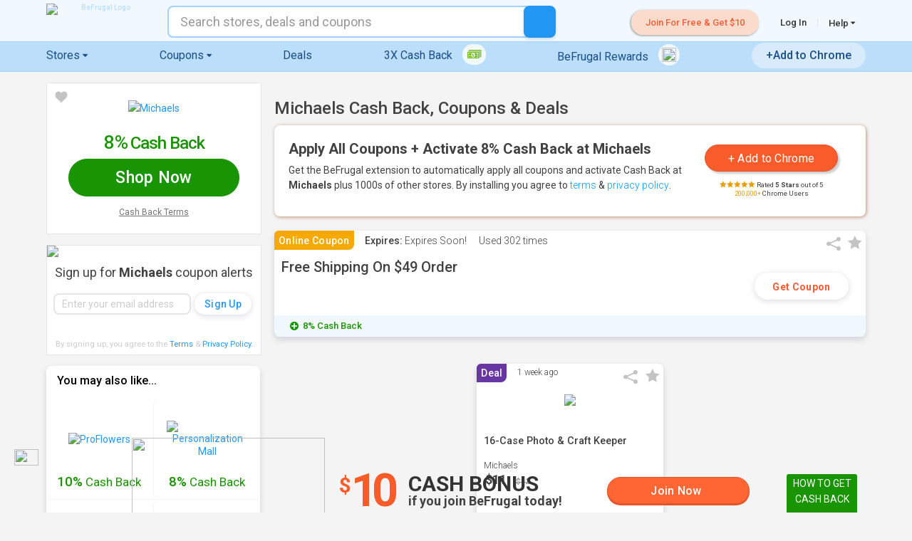

--- FILE ---
content_type: text/html; charset=utf-8
request_url: https://www.befrugal.com/store/michaels/
body_size: 85605
content:
<!DOCTYPE html>
<html lang="en" class="js">
<head>
    <meta charset="utf-8" />
    <meta name="viewport" content="width=device-width, initial-scale=1.0" />
    <title>Michaels 8.0% Cash Back &#x2B;  Coupons, Promo Codes &amp; Deals</title>
    <meta name="description" content="Earn the highest Cash Back rate at Michaels! Plus shop exclusive Michaels offers &amp; hand-picked deals. Join now for a free $10 welcome bonus!" />
        <link rel="canonical" href="https://www.befrugal.com/store/michaels/"/>       
    
<link id="favicon" runat="server" rel="SHORTCUT ICON" href="/favicon.ico" />
<link sizes="16x16" rel="icon" type="image/png" href="//icdn.bfrl.us/icon/favicon-16x16.png" />
<link sizes="24x24" rel="icon" type="image/png" href="//icdn.bfrl.us/icon/favicon-24x24.png" />
<link sizes="32x32" rel="icon" type="image/png" href="//icdn.bfrl.us/icon/favicon-32x32.png" />
<link sizes="64x64" rel="icon" type="image/png" href="//icdn.bfrl.us/icon/favicon-64x64.png" />
<link sizes="57x57" rel="icon" type="image/png" href="//icdn.bfrl.us/icon/favicon-57x57.png" />
<link sizes="72x72" rel="icon" type="image/png" href="//icdn.bfrl.us/icon/favicon-72x72.png" />
<link sizes="76x76" rel="icon" type="image/png" href="//icdn.bfrl.us/icon/favicon-76x76.png" />
<link sizes="57x57" rel="apple-touch-icon" href="//icdn.bfrl.us/icon/icon-57x57.png" />
<link sizes="57x57" rel="apple-touch-icon-precomposed" href="//icdn.bfrl.us/icon/icon-57x57.png" />
<link sizes="72x72" rel="apple-touch-icon" href="//icdn.bfrl.us/icon/icon-72x72.png" />
<link sizes="72x72" rel="apple-touch-icon-precomposed" href="//icdn.bfrl.us/icon/icon-72x72.png" />
<link sizes="76x76" rel="apple-touch-icon" href="//icdn.bfrl.us/icon/icon-76x76.png" />
<link sizes="76x76" rel="apple-touch-icon-precomposed" href="//icdn.bfrl.us/icon/icon-76x76.png" />
<link sizes="114x114" rel="apple-touch-icon" href="//icdn.bfrl.us/icon/icon-114x114.png" />
<link sizes="114x114" rel="apple-touch-icon-precomposed" href="//icdn.bfrl.us/icon/icon-114x114.png" />
<link sizes="120x120" rel="apple-touch-icon" href="//icdn.bfrl.us/icon/icon-120x120.png" />
<link sizes="120x120" rel="apple-touch-icon-precomposed" href="//icdn.bfrl.us/icon/icon-120x120.png" />
<link sizes="144x144" rel="apple-touch-icon" href="//icdn.bfrl.us/icon/icon-144x144.png" />
<link sizes="144x144" rel="apple-touch-icon-precomposed" href="//icdn.bfrl.us/icon/icon-144x144.png" />
<link sizes="180x180" rel="apple-touch-icon" href="//icdn.bfrl.us/icon/icon-180x180.png" />
<link sizes="180x180" rel="apple-touch-icon-precomposed" href="//icdn.bfrl.us/icon/icon-180x180.png" />
<link sizes="192x192" rel="apple-touch-icon" href="//icdn.bfrl.us/icon/icon-192x192.png" />
<link sizes="192x192" rel="apple-touch-icon-precomposed" href="//icdn.bfrl.us/icon/icon-192x192.png" />
<meta name="msapplication-TileColor" content="#FFFFFF" />
<meta name="msapplication-TileImage" content="//icdn.bfrl.us/icon/icon-144x144.png" />
    
    <link rel="manifest" href="/manifest.json">
    <meta name="apple-itunes-app" content="app-id=608515559">

    <!-- OpenGraph -->
<meta property="og:type" content="website" />
<meta itemprop="name" property="og:site_name" content="BeFrugal" />
<meta property="og:title" content="Michaels 8.0% Cash Back &#x2B;  Coupons, Promo Codes &amp; Deals" />
<meta property="og:description" content="Earn the highest Cash Back rate at Michaels! Plus shop exclusive Michaels offers &amp; hand-picked deals. Join now for a free $10 welcome bonus!" />
<meta property="og:locale" content="en_US" />
<meta itemprop="image" property="og:image" content="https://btn.bfrl.us/refer/refer-a-friend-facebook_1200x630.png" />
<meta itemprop="url" property="og:url" content="https://www.befrugal.com/store/michaels/" />

<!-- Facebook Markup (FBML) -->
<meta property="article:publisher" content="https://www.facebook.com/befrugal" />
<meta property="fb:app_id" content="1446222802366487" />

<!-- Twitter (We do have a Twitter account.) -->
<meta name="twitter:card" content="summary_large_image" />
<meta name="twitter:site" content="@BeFrugal" />
<meta name="twitter:creator" content="@BeFrugal" />
<meta name="twitter:title" content="Michaels 8.0% Cash Back &#x2B;  Coupons, Promo Codes &amp; Deals" />
<meta name="twitter:description" content="Earn the highest Cash Back rate at Michaels! Plus shop exclusive Michaels offers &amp; hand-picked deals. Join now for a free $10 welcome bonus!" />
<meta name="twitter:image" content="https://btn.bfrl.us/refer/refer-a-friend-facebook_1200x630.png" />

<meta itemprop="sameAs" content="https://www.facebook.com/befrugal" />
<meta itemprop="sameAs" content="https://www.instagram.com/befrugal" />
<meta itemprop="sameAs" content="https://www.linkedin.com/company/befrugal-com" />
<meta itemprop="sameAs" content="https://plus.google.com/+Befrugal" />
<meta itemprop="sameAs" content="https://twitter.com/befrugal" />
<meta itemprop="sameAs" content="https://www.pinterest.com/befrugal/" />
<meta itemprop="sameAs" content="https://www.youtube.com/user/BeFrugalTV" />
<meta itemprop="sameAs" content="https://en.wikipedia.org/wiki/BeFrugal.com" />
<meta itemprop="sameAs" content="https://www.wikidata.org/wiki/Q17509052" />
<meta itemprop="logo" content="https://icdn.bfrl.us/logo/organization.png" />

    
    <link rel="Stylesheet" href="/style/fonts/fonts.min.css?dt=260115213718" type="text/css" />
    <link rel="Stylesheet" href="/style/style_mac.min.css?dt=260115213718" type="text/css" />
    <link rel="Stylesheet" href="/style/coupon.css?dt=241218190149" type="text/css" />
    <link rel="Stylesheet" href="/style/portal.css?dt=241218190149" type="text/css" />

    <link rel="Stylesheet" href="/js/nprogress.css" type="text/css" />
    <link href='https://fonts.googleapis.com/css?family=Roboto:300,300italic,400,400italic,500,700' rel='stylesheet' type='text/css' />
    <style>
        a.partnerlogoscale {
            float:left; width:100px;height:45px;
        }
        .bf-basicmodal {
            display: none; position: fixed; z-index: 20000;
            left: 0; top: 0; width: 100%; height: 100%; overflow: auto; background-color: rgba(0,0,0,0.6);
            animation-name: darken-background; animation-duration: 0.5s;
        }
        .bf-basicmodal-content {
            background-color: transparent;
            left: 50%;
            top: 50%;
            transform: translate(-50%,-50%);
            position: fixed;
            max-height:90vh;
            overflow-x:hidden;
            overflow-y:auto;
            min-width:300px;
            border-radius:8px;
        }

        #bf-footer {margin-top:-25px;}
    </style>

    
    <script type="application/ld+json">
{
  "@context": "http://schema.org",
  "@type": "BreadcrumbList",
  "itemListElement": [{
    "@type": "ListItem",
    "position": 1,
    "item": {
      "@id": "https://www.befrugal.com/",
      "name": "Home"
    }
  },{
    "@type": "ListItem",
    "position": 2,
    "item": {
      "@id": "https://www.befrugal.com/coupons/stores/",
      "name": "Cash Back Stores"
    }
  }]
}
</script>

</head>
<body class="search-is-active">
    <input type="hidden" id="bf-splitvalue" value="A" />
    <input type="hidden" id="bf-uporigin"  value="https://www.unionplus.org" />
    <input type="hidden" id="bf-uppartner" value="befrugal" />

    <input type="hidden" id="bf-happyshell" />
    <input type="hidden" id="bf-google-clientID" value="447227218588-134tt30q4b8gm56jsja6n8valasvh66l.apps.googleusercontent.com" />
    <input type="hidden" id="bf-olark-user" IsGuest="False" />
    <input type="hidden" id="bf-olark-chattag" value="2401968527707995222" />
    <input type="hidden" id="veracookie" value="74PdOBSRBhxlR16TwvQogki9rf98u8vpZzrS4qRRGqA=" />


    <input type="hidden" id="bf-Apple-RedirectUri" value="https://www.befrugal.com/Login/AppleID/" />
   
    <a id="TopOfPageControl"></a>

    <div id="dvScrollToTopGoToTopControl" class="StickyToTopDefault">
        <a href="#!" class="icon-arrow-up2 bf-scroll-to-top">
            <span class="ico icon-arrow-up3" style="color:#FFFFFF;">
            </span>
        </a>
    </div>
	<div id="pnlFavoritesFullPopup" style="background-color:white;width:480px;display:none">
		<div class="modal-main">
			<h2 class="cash-back-title">Favorite Limit Reached</h2>
			<center style="padding-bottom:20px;">
				<br />
				<p>You can add up to 50 stores to Favorites.</p>
				<p>Go to the <a href="/account/member/favorites/">Favorites</a> page to remove some stores.</p>
			</center>
		</div>
		<button class="bf-closedialog btn-close">&times;</button>
	</div>
	<div id="pnlFavoriteDealsFullPopup" style="background-color:white;width:480px;display:none">
		<div class="modal-main fav-offer-toomany">
			<h2 class="cash-back-title"><Favorite Limit Reached</h2>
			<center style="padding-bottom: 20px;">
				<br />
				<p>You can add up to 100 current Deals to Favorites.</p>
				<p>Go to the <a href="/account/member/favorites/">Favorites</a> page to remove some Deals.</p>
			</center>
		</div>
		<button class="bf-closedialog btn-close fav-offer-toomany-close">&times;</button>
	</div>
	<div id="pnlFavoriteOffersFullPopup" style="background-color:white;width:480px;display:none">
		<div class="modal-main fav-offer-toomany">
			<h2 class="cash-back-title">Favorite Limit Reached</h2>
			<center style="padding-bottom: 20px;">
				<br />
				<p>You can add up to 100 current Offers to Favorites.</p>
				<p>Go to the <a href="/account/member/favorites/">Favorites</a> page to remove some Offers.</p>
			</center>
		</div>
		<button class="bf-closedialog btn-close fav-offer-toomany-close">&times;</button>
	</div>

    <div class="bf-basicmodal"><div class="bf-basicmodal-content" style="max-width:96vw"></div></div>

        


    
<input type="hidden" id="BeFrugalRewardsDownloadConfig" name="BeFrugalRewardsDownloadConfig" value="{&quot;BrowserTypeVersion&quot;:&quot;chrome&quot;,&quot;DownloadPath&quot;:&quot;/toolbar/download/&quot;,&quot;DownloadButtons&quot;:[&quot;.downloadRewardsExtention&quot;],&quot;CreateGuestAccount&quot;:false,&quot;ServeButton&quot;:false,&quot;ServeSearch&quot;:false,&quot;TrackExtension&quot;:false,&quot;SkipTour&quot;:false,&quot;MedianetTracking&quot;:false,&quot;DiabloTracking&quot;:false,&quot;OptionalData&quot;:null,&quot;Source&quot;:0,&quot;AllowCookies&quot;:true,&quot;ClickTarget&quot;:&quot;_blank&quot;,&quot;PleaseCorrectFollowingItems&quot;:&quot;Please correct the following items:\n&quot;,&quot;PleaseReadAndAgreeToEULA&quot;:&quot;\nPlease read and agree to the End User License Agreement, then check the box indicating so.&quot;,&quot;PleaseEnterValidEmail&quot;:&quot;\nPlease enter a valid email address, e.g. jon@yahoo.com&quot;,&quot;PleaseAcceptCookies&quot;:&quot;\nPlease accept cookies in order download our add-on.&quot;,&quot;EmailRegEx&quot;:&quot;^[a-zA-Z]&#x2B;(([\\&#x27;\\,\\.\\- ][a-zA-Z ])?[a-zA-Z]*)*\\s&#x2B;&lt;(\\w[-.&#x2B;_\\w]*\\w@\\w[-.&#x2B;_\\w]*\\w\\.\\w{2,3})&gt;$|^(\\w[-.&#x2B;_\\w]*\\w@[-._\\w]&#x2B;\\.\\w{2,4})$&quot;}" />



    <div style="display:none;">
            <div class="WelcomeBannerTourPopup" style="position:relative;">
        <div class="modal-content-clickout modal-scrollhack button-modal-custom" style="width:98%; max-width: 650px; height:100%;max-height:650px; overflow-y:auto; border-radius:8px;">
            <article class="store-banner" style="text-align:center;">
                <div class="welcome-tour-carousel-container" style="">
                    <div>
    <div class="slider-new-account-welcome-tour" style="min-height:initial;">
        <ul class="modal-slider-button-container">
            <li style="min-width:300px;max-height:450px;">
                <div style="" class="welcome-tour-slide-title">Select a <br class="showonmobile" />Cash Back offer</div>
                <div style="" class="welcome-tour-slide-subtitle">This will activate Cash Back <br class="showonmobile" />and send you to the store's site</div>
                <img src="/spacer.gif" data-lazysrc="//icdn.bfrl.us/headerfooterimages/SlideImages/banner-tour-stores.png" style="max-width:333px;max-height:215px;aspect-ratio: 333/215;" class="welcome-tour-slide-image" />
            </li>
            <li style="min-width:300px;max-height:450px;">
                <div style="" class="welcome-tour-slide-title">Shop as you normally would</div>
                <div style="" class="welcome-tour-slide-subtitle">Make a purchase at the store's website.</div>
                <img src="/spacer.gif" data-lazysrc="//icdn.bfrl.us/headerfooterimages/SlideImages/banner-tour-buynow.png" style="max-width:333px;max-height:214px;aspect-ratio: 333/214;" class="welcome-tour-slide-image" />
            </li>
            <li style="min-width:300px;max-height:450px;">
                <div style="" class="welcome-tour-slide-title">Earn Cash Back</div>
                <div style="" class="welcome-tour-slide-subtitle">Cash Back will show up in your BeFrugal account, usually within 1 day.</div>
                <img src="/spacer.gif" data-lazysrc="//icdn.bfrl.us/headerfooterimages/SlideImages/banner-tour-you-earned.png" style="max-width:333px;max-height:213px;aspect-ratio: 333/213;" class="welcome-tour-slide-image" />
            </li>
            <li style="min-width:300px;max-height:450px;">
                <div style="" class="welcome-tour-slide-title">Get paid!</div>
                <div style="" class="welcome-tour-slide-subtitle">Request your Cash Back when <br class="showonmobile" />and how you want it.</div>
                <img src="/spacer.gif" data-lazysrc="//icdn.bfrl.us/headerfooterimages/SlideImages/banner-tour-payment-methods.png" style="max-width:329px;max-height:208px;aspect-ratio: 329/208;" class="welcome-tour-slide-image" />
            </li>
        </ul>
    </div>
</div>
                </div>

                <div class="vspace">
                    <button style="" class="btn btn-change style-reset scale-on-hover welcome-tour-next-button btnWelcomeTourSlickNext">Next</button>
                    <a href="/home/" style="display:none;" class="btn style-reset scale-on-hover welcome-tour-shopnow-button bf-closedialogandcontinue btnWelcomeTourClose">Shop Now</a>
                </div>
                <div style="bottom: 6px;left:0px;width:100%;text-align:center;position:absolute;color:#b4b4b4;font-size:10px;line-height:16px;display:none;" class="WelcomeTourFinePrint">Cash Back typically available for payment 15-60 days after purchase.</div>
            </article>
            <a href="#!" class="terms-close terms-close-grey style-reset bf-closedialog btn-close" style="font-size:32px;top:3px;right:6px;">&times;</a>
        </div>
    </div>

    </div>


    
    <div data-bfshell id="bf-main-site-header" class="main-site-header" style="">
        
        
        <aside id="bf-primarynotificationbar">
            

<input name="__RequestVerificationToken" type="hidden" value="CfDJ8ErLtbxpAFNDpGd7o-pJ-q6R26348or4VJoVmDvlgx-wWrVeUs0RLs6wgHpblLmiL6c1Thw2T9GQh_0drijRMwUUh0Ef5oIw_z23suF2tllZM7ZG7GtcFcqqhw8V2XPh_2dqB8URXKsXPYg-GeTAcA0" />    <div class="custom-messages">

    </div>


        <div ID="OuterBox" class="notificationBarNotUrgent showonmobile">
            <style type="text/css">
                @media (max-width:420px) {
                    .messagediv {
                        max-width: 91%;
                    }

                    .btncontainer {
                        margin-top: 5px;
                    }
                }
            </style>

            <button ID="btnCloseBar" class="exit-btn">&times;</button>
                <a href="#" class="sign-up HideMenuForPopup bf-showsignuppopup" style="text-decoration:none;color:#424242;font-size:15px;">
                    <div id="dvJoinNowMessage" style="padding-top:10px; padding-bottom:10px;color:#FFFFFF;">
                        Join Now & Get $10!
                    </div>
                </a>
        </div>
<input name="__RequestVerificationToken" type="hidden" value="CfDJ8ErLtbxpAFNDpGd7o-pJ-q6R26348or4VJoVmDvlgx-wWrVeUs0RLs6wgHpblLmiL6c1Thw2T9GQh_0drijRMwUUh0Ef5oIw_z23suF2tllZM7ZG7GtcFcqqhw8V2XPh_2dqB8URXKsXPYg-GeTAcA0" />    <div class="custom-messages">

    </div>
        <div class="notificationBarGlobal notificationTempPopup" style="display:none;">
            <button class="exit-btn" name="btnExitTempNotification">&times;</button>
            <div class="main-txt">
                
            </div>
        </div>








        </aside>

        <header>
            <div role="banner" class="banner" id="banner">
                <div class="container" style="width: 90%;">
                    <a aria-controls="nav" class="nav-menu-toggle control" id="menutoggle" runat="server">
                        <span class="bf-is-hidden">menu</span>
                        <span runat="server" id="menuIcon" class="menu-icon"></span>
                    </a>
                    
                        <div class="showonmobile mobile-menu-logo logo-not-logged-in">
                            <h1 class="branding">
                                    <a href="/home/" class="logo">
                                        <span class="bf-is-hidden">BeFrugal</span>
                    		            <img src="//icdn.bfrl.us/headerfooterimages/big_pig_01.png?2" alt="BeFrugal Logo" style="z-index: 1003; width:120px;position: relative;font-size:10px;color:#FFFFFF; max-width:120px;" class="full-befrugal-logo">
                                    </a>
                            </h1>
                        </div>
                </div>
                <nav class="nav" id="nav">
                    <div class="navDiv">
                        <div class="first">
                            <div class="container">
                                <div class="hideonmobile">
                                        <h1 class="branding" style="position:relative;left:auto;top:auto;margin:5px 0;">
                                            <a href="/home/" class="logo">
                                                <span class="bf-is-hidden">BeFrugal</span>
                                                <img src="//icdn.bfrl.us/headerfooterimages/logo.png" alt="BeFrugal Logo" style="z-index: 1003; position: relative;font-size:10px;color:#BBDEFB;">
                                            </a>
                                        </h1>
                                </div>
                                
<div class="expandable">
    <ul class="expandable-ul">
            <li class="firstHide"><a href="#" class="sign-up HideMenuForPopup bf-showsignuppopup"><span class="sign-up">Join For Free  &amp; Get $10</span></a></li>


            <li>
                <a href="#!" class="HideMenuForPopup bf-showloginpopup">Log In</a>
            </li>

        <li class="has-children mobile-menu-expandable hideonmobile">
            

<a href="/help/" class="nav-top-level-link">
    Help
    <span style="position:relative; display:none; width:23px;" class="bf-showflextickets">
        &nbsp;<span class="icon-envelope-o" style="color:#F75C36; line-height:1;"></span>
        <div style="background-color:#F75C36; position:absolute; top:-4px; right:1px; font-size:9px; color:white; padding:1px 2px 0px 3px; margin:0px; text-align:center; line-height:12px;" class="bf-ticketcount">0</div>
        &nbsp;
    </span>
    <span class="ico-moon icon-caret-down dropdown-caret-changes"></span>
    <span class="ico-moon icon-caret-right dropdown-caret-changes"></span>
</a>

<div class="menu-wrapper delay-appearance bf-is-hidden help-dropdown" style="min-height:0; font-size: 16px; min-width: 215px;">
    <ul class="menu-left hide-border-bottom" style="text-align: center;">
        <li class="go-back-li">
            <div class="go-back">
                <span class='ico icon-caret-left' style="color:#666666;"></span>
                <a style="color:#666666;">Back</a>
            </div>
        </li>
        <li><a href="/help/faq/">FAQs</a></li>
        <li><a href="/help/cashback/">How Does Cash Back Work?</a></li>
        <li><a href='/help/cashback/#where-is-my-cashback-scroll' bf-help-page-scroll="where-is-my-cashback");" data-bfshell='false'>Missing Cash Back?</a></li>
        <li><a href="/highest_cash_back_guarantee/">Highest Cash Back Guarantee</a></li>
        <li><a href="/help/travel/">Travel Cash Back</a></li>
            <li><a href="/help/befrugalrewardsfaq/">BeFrugal Rewards</a></li>
            <li><a href="/help/befrugalrewards/">BeFrugal Tab</a></li>
            <li><a href="/help/addon/">BeFrugal Extension</a></li>
        <li><a href="#!" class="bf-fireolark">Live Chat</a></li>
        <li><a href="/contactus/User/">Customer Care</a></li>
        <li>
            <a href="/account/member/need-help/support-tickets/">
                Support Tickets
                <span class="bf-showinlinetickets" style="color:#F75C36; font-weight:bold;display:none;">
                    (<span class="bf-ticketcount">0</span>)
                </span>
            </a>
        </li>

        <li style="display:none;"></li>
    </ul>
</div>
        </li>
    </ul>
    <ul class="leftmost">
    </ul>
</div>

<div class="modal-content divLogOut" style="display:none; max-width:90%;">
    <header class="modal-main">
        <h2 class="cash-back-title">Are you sure you want to log out?</h2><p style="font-size:1.8rem;"><b>Important!</b>  After you log out you will not be earning Cash Back while shopping through BeFrugal!</p>
        <div style="align:center; margin:30px auto 20px auto; text-align:center;">
            <button class="btn btn-secondary full style-reset logOutButtons bf-closedialog" style="margin-bottom:10px;" aria-label="close">Cancel</button>
            <a href="#!" class="btn btn-hilight full style-reset logOutButtons bf-logoutnow">Log Out</a>
        </div>
    </header>
    <a href="#!" class="btn-close bf-closedialog">&times;</a>
</div>
                                <div class="HeaderSearchLocation">
                                     
<div class="search display-inline">

    <div class="mb-0" id="search-form">
        <label for="search" class="bf-is-hidden">Search</label>
        <span class="icon-search search-icon-span showonmobile" runat="server" id="searchImage"><span class="bf-is-hidden">search</span></span>
        <span class="icon-arrow-left" id="searchArrowBack"><span class="bf-is-hidden">back</span></span>
        <input typeof="search" ID="bfsearchBox" name="search" type="search" autocomplete="off"
            class="search-box display-inline store-search-box search-box-mobile-and-desktop-view toggle-search-bar"
            placeholder="Search stores, deals and coupons"
        />
        <span class="icon-cross" id="searchCrossBack" ><span class="bf-is-hidden">back</span></span>
        <button type="submit" class="search-icon search-icon-btn hideonmobile style-reset" id="bfbtnSearch"><span class="bf-is-hidden">search</span></button>
    </div>

    <div style="position:relative;">
        <div id="bfdvAutoComplete" class="search_widen_list autocomplete_completionListElement" style="display:none;" data-bfshell>
        </div>
    </div>
    

<input type="hidden" name="autoCompleteConfig" value="{&quot;Parameters&quot;:{&quot;TxtSearchId&quot;:&quot;bfsearchBox&quot;,&quot;BtnSearchId&quot;:&quot;bfbtnSearch&quot;,&quot;UlAutoCompleteId&quot;:&quot;bfdvAutoComplete&quot;,&quot;ContextKey&quot;:&quot;storedeal&quot;,&quot;BypassSearch&quot;:false,&quot;FavoriteToggle&quot;:false,&quot;Templates&quot;:[{&quot;Type&quot;:0,&quot;Template&quot;:&quot;Store&quot;},{&quot;Type&quot;:3,&quot;Template&quot;:&quot;Tool&quot;},{&quot;Type&quot;:5,&quot;Template&quot;:&quot;Deal&quot;},{&quot;Type&quot;:6,&quot;Template&quot;:&quot;SearchDivider&quot;},{&quot;Type&quot;:7,&quot;Template&quot;:&quot;SearchAllSearchTerm&quot;}]}}"
    
template_Store="&lt;span TACSearchValue=&quot;##0##&quot; TACAutoValue=&quot;##1##&quot; TACSearchURL=&quot;##6##&quot;&gt;
    &lt;div class=&quot;searchbarhlb&quot;&gt;
        &lt;p class=&quot;search-text&quot;&gt;
            &lt;span class=&quot;searchBarTitle&quot;&gt;##8##&lt;/span&gt;&lt;span class=&quot;searchBarTitleBold&quot;&gt;##9##&lt;/span&gt;&lt;span class=&quot;searchBarTitle&quot;&gt;##10##&lt;/span&gt;
            &lt;span class=&quot;searchbarhcbrate&quot;&gt;##5##&lt;/span&gt;
            &lt;span class=&quot;searchbarhright&quot;&gt;##7##&lt;/span&gt;
        &lt;/p&gt;
    &lt;/div&gt;
&lt;/span&gt;"
template_Tool="&lt;span TACSearchValue=&quot;##0##&quot; TACAutoValue=&quot;##1##&quot; TACSearchURL=&quot;/&quot; TACSearchType=&quot;tool&quot;&gt;
    &lt;div class=&quot;searchbarhlb&quot;&gt;
        &lt;p class=&quot;search-text&quot;&gt;
            &lt;span class=&quot;searchBarTitle&quot;&gt;##3##&lt;/span&gt;&lt;span class=&quot;searchBarTitleBold&quot;&gt;##4##&lt;/span&gt;&lt;span class=&quot;searchBarTitle&quot;&gt;##5##&lt;/span&gt;
            &lt;span class=&quot;searchbarhright&quot;&gt;Tool&lt;/span&gt;
        &lt;/p&gt;
    &lt;/div&gt;
&lt;/span&gt;"
template_Deal="&lt;span TACSearchValue=&quot;##0##&quot; TACAutoValue=&quot;##1##&quot; TACSearchURL=&quot;/&quot;&gt;
    &lt;div class=&quot;searchbarhlb&quot;&gt;
        &lt;p class=&quot;search-text&quot;&gt;
            &lt;span class=&quot;searchBarTitle&quot;&gt;##3##&lt;/span&gt;
            &lt;span class=&quot;searchbarhright deal-word-only&quot;&gt;##4##&lt;/span&gt;
        &lt;/p&gt;
    &lt;/div&gt;
&lt;/span&gt;"
template_SearchDivider="&lt;span TACSearchValue=&quot;##0##&quot; TACAutoValue=&quot;##1##&quot; TACSearchURL=&quot;/&quot;&gt;
    &lt;div class=&quot;searchbarhlb&quot;&gt;
        &lt;p class=&quot;search-text searchDivider&quot;&gt;
            &lt;span class=&quot;searchDividerText&quot;&gt;##2## &lt;span class=&quot;ico-moon icon-chevron-right&quot; style=&quot;vertical-align:middle; font-size:9px;&quot;&gt;&lt;/span&gt;&lt;/span&gt;
        &lt;/p&gt;
    &lt;/div&gt;
&lt;/span&gt;"
template_SearchAllSearchTerm="&lt;span TACSearchValue=&quot;##0##&quot; TACAutoValue=&quot;##1##&quot; TACSearchURL=&quot;/&quot;&gt;
    &lt;div class=&quot;searchbarhlb&quot;&gt;
        &lt;p class=&quot;search-text&quot;&gt;
            &lt;span class=&quot;searchBarTitle&quot;&gt;&lt;/span&gt;&lt;span class=&quot;searchbarAllResults&quot;&gt;See all ##3## results for &lt;strong&gt;##2##&lt;/strong&gt; &lt;span class=&quot;ico-moon icon-chevron-right&quot; style=&quot;font-size:13px;vertical-align:middle;&quot;&gt;&lt;/span&gt;&lt;/span&gt;&lt;span class=&quot;searchBarTitle&quot;&gt;&lt;/span&gt;&lt;span class=&quot;searchbarhcbrate&quot;&gt;&lt;/span&gt;&lt;span class=&quot;searchbarhright&quot;&gt;&lt;/span&gt;
        &lt;/p&gt;
    &lt;/div&gt;
&lt;/span&gt;"/>

</div>
                                </div>
                            </div>
                        </div>
                        <div class="second-and-third-container">
                            <div class="flex-header-container">
                                <div class="third" id="thrdDiv" runat="server">
                                    <div class="container" style="width:auto;">
                                        
<div style="text-align:center;" id="header-navigation-wrapper" class="expandable">

    <ul id="header-navigation">
        <li class="mobile-header-only header-navigation-stores"><a href="/coupons/stores/ "><span class="see-all-mobile" style="display:none;">All </span>Stores</a></li>
        <li class="has-children mobile-menu-expandable header-navigation-category" runat="server" id="li2">
            <a href="/coupons/stores/" class="nav-top-level-link">
                <span class="desktop-header-only">Stores</span><span class="mobile-header-only">Shop by Category</span>
                <span class="ico-moon icon-caret-down dropdown-caret-changes"></span>
                <span class="ico-moon icon-caret-right dropdown-caret-changes"></span>
            </a>
            
<div class="menu-wrapper delay-appearance bf-is-hidden" style="padding-right:10px;">
    <ul class="menu-left" style="text-align:center;">
         

        <li class="go-back-li">
            <div class="go-back">
                <span class='ico icon-caret-left' style="color:#666666;"></span>
                <a style="color:#666666;">Back</a>
            </div>
        </li>
        <li class="see-all-stores-link sasl-mobile desktop-header-only">
            <a style="font-weight: bold; font-size: 115%;" href="/coupons/stores/">SEE ALL STORES</a>
        </li>

            <li class="has-children">
                
                <a href='/coupons/category/apparel--mens/' class='bf-deferralcodes' data-deferralcodes='["rsmscrb","hqotlxe"]'>
                    Apparel - Men&#x27;s &nbsp;<span class="ico-moon icon-chevron-right dropdown-chevron-changes hover-chevron-right hide-on-mobile"></span>                </a>
                <div class="menu-wrapper bf-is-hidden moveToTop categories-sub-nav translatex-7">
                    <ul>
                        <li class="go-back-li">
                            <div class="go-back">
                                <span class='ico icon-caret-left' style="color:#666666;"></span>
                                <a style="color:#666666;">Back</a>
                            </div>
                        </li>

                        
<ul class="left-menu">
    <li><h5>Featured Stores</h5></li>
            <li runat="server" id="liRpt">
                <a href="/store/oldnavy/?ploc=47&amp;prnk=1">Old Navy</a>
                <span class="txt-highlight txt-base">9% Cash Back</span>
            </li>
            <li runat="server" id="liRpt">
                <a href="/store/underarmour/?ploc=47&amp;prnk=2">Under Armour</a>
                <span class="txt-highlight txt-base">10% Cash Back</span>
            </li>
            <li runat="server" id="liRpt">
                <a href="/store/jcpenney/?ploc=47&amp;prnk=3">JCPenney</a>
                <span class="txt-highlight txt-base">6% Cash Back</span>
            </li>
    <li class="txt-bold"><a href="/coupons/category/apparel--mens/" class="txt-bold">See All Apparel - Men&#x27;s Stores</a></li>
</ul>

<ul class="right-menu">
        <li>
                <a href="/store/macys/?ploc=35&amp;prnk=1" target="_self" style="">
        <div class="logo-box" style=>
            <div class="logo-box-img">
            	    <img src="/spacer.gif" class="large" alt="Macy&#x27;s" style="" data-lazysrc="//icdn.bfrl.us/Large/macys.png" />

            </div>
                <div class="logo-box-txt" >
                    <div class="logo-box-txt-content">
                        <p><span class="txt-highlight"><span class="txt-small txt-under-store"></span><span class="txt-bold txt-under-store">10%</span><span class="txt-small txt-under-store"> <span class="shouldHideCashTextWhenClassDefined">Cash</span> Back</span></span></p>
<p><span class="txt-small">was 6%</span></p>                    </div>
                </div>
        </div>
    </a>

        </li>
        <li>
                <a href="/store/dockers/?ploc=35&amp;prnk=2" target="_self" style="">
        <div class="logo-box" style=>
            <div class="logo-box-img">
            	    <img src="/spacer.gif" class="large" alt="Dockers" style="" data-lazysrc="//icdn.bfrl.us/Large/dockers.png" />

            </div>
                <div class="logo-box-txt" >
                    <div class="logo-box-txt-content">
                        <p><span class="txt-highlight"><span class="txt-small txt-under-store"></span><span class="txt-bold txt-under-store">9%</span><span class="txt-small txt-under-store"> <span class="shouldHideCashTextWhenClassDefined">Cash</span> Back</span></span></p>
                    </div>
                </div>
        </div>
    </a>

        </li>
</ul>

                    </ul>
                </div>
            </li>
            <li class="has-children">
                
                <a href='/coupons/category/apparel--womens/' class='bf-deferralcodes' data-deferralcodes='["ekdwznc","zcvqvah"]'>
                    Apparel - Women&#x27;s &nbsp;<span class="ico-moon icon-chevron-right dropdown-chevron-changes hover-chevron-right hide-on-mobile"></span>                </a>
                <div class="menu-wrapper bf-is-hidden moveToTop categories-sub-nav translatex-7">
                    <ul>
                        <li class="go-back-li">
                            <div class="go-back">
                                <span class='ico icon-caret-left' style="color:#666666;"></span>
                                <a style="color:#666666;">Back</a>
                            </div>
                        </li>

                        
<ul class="left-menu">
    <li><h5>Featured Stores</h5></li>
            <li runat="server" id="liRpt">
                <a href="/store/jcpenney/?ploc=51&amp;prnk=1">JCPenney</a>
                <span class="txt-highlight txt-base">6% Cash Back</span>
            </li>
            <li runat="server" id="liRpt">
                <a href="/store/athleta/?ploc=51&amp;prnk=2">Athleta</a>
                <span class="txt-highlight txt-base">9% Cash Back</span>
            </li>
            <li runat="server" id="liRpt">
                <a href="/store/gap/?ploc=51&amp;prnk=3">Gap</a>
                <span class="txt-highlight txt-base">9% Cash Back</span>
            </li>
    <li class="txt-bold"><a href="/coupons/category/apparel--womens/" class="txt-bold">See All Apparel - Women&#x27;s Stores</a></li>
</ul>

<ul class="right-menu">
        <li>
                <a href="/store/macys/?ploc=39&amp;prnk=1" target="_self" style="">
        <div class="logo-box" style=>
            <div class="logo-box-img">
            	    <img src="/spacer.gif" class="large" alt="Macy&#x27;s" style="" data-lazysrc="//icdn.bfrl.us/Large/macys.png" />

            </div>
                <div class="logo-box-txt" >
                    <div class="logo-box-txt-content">
                        <p><span class="txt-highlight"><span class="txt-small txt-under-store"></span><span class="txt-bold txt-under-store">10%</span><span class="txt-small txt-under-store"> <span class="shouldHideCashTextWhenClassDefined">Cash</span> Back</span></span></p>
<p><span class="txt-small">was 6%</span></p>                    </div>
                </div>
        </div>
    </a>

        </li>
        <li>
                <a href="/store/bloomingdales/?ploc=39&amp;prnk=2" target="_self" style="">
        <div class="logo-box" style=>
            <div class="logo-box-img">
            	    <img src="/spacer.gif" class="large" alt="Bloomingdale&#x27;s" style="" data-lazysrc="//icdn.bfrl.us/Large/bloomingdales.png" />

            </div>
                <div class="logo-box-txt" >
                    <div class="logo-box-txt-content">
                        <p><span class="txt-highlight"><span class="txt-small txt-under-store"></span><span class="txt-bold txt-under-store">6%</span><span class="txt-small txt-under-store"> <span class="shouldHideCashTextWhenClassDefined">Cash</span> Back</span></span></p>
<p><span class="txt-small">was 2%</span></p>                    </div>
                </div>
        </div>
    </a>

        </li>
</ul>

                    </ul>
                </div>
            </li>
            <li class="has-children">
                
                <a href='/coupons/category/baby,-kids-toys/' class='bf-deferralcodes' data-deferralcodes='["ptyjiwj","dmtztjj"]'>
                    Baby, Kids &amp; Toys &nbsp;<span class="ico-moon icon-chevron-right dropdown-chevron-changes hover-chevron-right hide-on-mobile"></span>                </a>
                <div class="menu-wrapper bf-is-hidden moveToTop categories-sub-nav translatex-7">
                    <ul>
                        <li class="go-back-li">
                            <div class="go-back">
                                <span class='ico icon-caret-left' style="color:#666666;"></span>
                                <a style="color:#666666;">Back</a>
                            </div>
                        </li>

                        
<ul class="left-menu">
    <li><h5>Featured Stores</h5></li>
            <li runat="server" id="liRpt">
                <a href="/store/fatbraintoys/?ploc=41&amp;prnk=1">Fat Brain Toys</a>
                <span class="txt-highlight txt-base">11% Cash Back</span>
            </li>
            <li runat="server" id="liRpt">
                <a href="/store/lego/?ploc=41&amp;prnk=2">Lego</a>
                <span class="txt-highlight txt-base">8% Cash Back</span>
            </li>
            <li runat="server" id="liRpt">
                <a href="/store/kiwico/?ploc=41&amp;prnk=3">KiwiCo</a>
                <span class="txt-highlight txt-base">13% Cash Back</span>
            </li>
    <li class="txt-bold"><a href="/coupons/category/baby,-kids-toys/" class="txt-bold">See All Baby, Kids &amp; Toys Stores</a></li>
</ul>

<ul class="right-menu">
        <li>
                <a href="/store/disneystore/?ploc=29&amp;prnk=1" target="_self" style="">
        <div class="logo-box" style=>
            <div class="logo-box-img">
            	    <img src="/spacer.gif" class="large" alt="Disney Store" style="" data-lazysrc="//icdn.bfrl.us/Large/disneystore.png" />

            </div>
                <div class="logo-box-txt" >
                    <div class="logo-box-txt-content">
                        <p><span class="txt-highlight"><span class="txt-small txt-under-store"></span><span class="txt-bold txt-under-store">7%</span><span class="txt-small txt-under-store"> <span class="shouldHideCashTextWhenClassDefined">Cash</span> Back</span></span></p>
                    </div>
                </div>
        </div>
    </a>

        </li>
        <li>
                <a href="/store/thechildrensplace/?ploc=29&amp;prnk=2" target="_self" style="">
        <div class="logo-box" style=>
            <div class="logo-box-img">
            	    <img src="/spacer.gif" class="large" alt="The Children&#x27;s Place" style="" data-lazysrc="//icdn.bfrl.us/Large/thechildrensplace.png" />

            </div>
                <div class="logo-box-txt" >
                    <div class="logo-box-txt-content">
                        <p><span class="txt-highlight"><span class="txt-small txt-under-store"></span><span class="txt-bold txt-under-store">6%</span><span class="txt-small txt-under-store"> <span class="shouldHideCashTextWhenClassDefined">Cash</span> Back</span></span></p>
                    </div>
                </div>
        </div>
    </a>

        </li>
</ul>

                    </ul>
                </div>
            </li>
            <li class="has-children">
                
                <a href='/coupons/category/beauty/' class='bf-deferralcodes' data-deferralcodes='["jwlytzb","zuafgxh"]'>
                    Beauty &nbsp;<span class="ico-moon icon-chevron-right dropdown-chevron-changes hover-chevron-right hide-on-mobile"></span>                </a>
                <div class="menu-wrapper bf-is-hidden moveToTop categories-sub-nav translatex-7">
                    <ul>
                        <li class="go-back-li">
                            <div class="go-back">
                                <span class='ico icon-caret-left' style="color:#666666;"></span>
                                <a style="color:#666666;">Back</a>
                            </div>
                        </li>

                        
<ul class="left-menu">
    <li><h5>Featured Stores</h5></li>
            <li runat="server" id="liRpt">
                <a href="/store/sallybeauty/?ploc=44&amp;prnk=1">Sally Beauty</a>
                <span class="txt-highlight txt-base">7% Cash Back</span>
            </li>
            <li runat="server" id="liRpt">
                <a href="/store/maccosmetics/?ploc=44&amp;prnk=2">MAC Cosmetics</a>
                <span class="txt-highlight txt-base">7% Cash Back</span>
            </li>
            <li runat="server" id="liRpt">
                <a href="/store/lancome/?ploc=44&amp;prnk=3">Lancome</a>
                <span class="txt-highlight txt-base">1.2% Cash Back</span>
            </li>
    <li class="txt-bold"><a href="/coupons/category/beauty/" class="txt-bold">See All Beauty Stores</a></li>
</ul>

<ul class="right-menu">
        <li>
                <a href="/store/sephora/?ploc=32&amp;prnk=1" target="_self" style="">
        <div class="logo-box" style=>
            <div class="logo-box-img">
            	    <img src="/spacer.gif" class="large" alt="Sephora" style="" data-lazysrc="//icdn.bfrl.us/Large/sephora.png" />

            </div>
                <div class="logo-box-txt" >
                    <div class="logo-box-txt-content">
                        <p><span class="txt-highlight"><span class="txt-small txt-under-store"></span><span class="txt-bold txt-under-store">6%</span><span class="txt-small txt-under-store"> <span class="shouldHideCashTextWhenClassDefined">Cash</span> Back</span></span></p>
<p><span class="txt-small">was 5%</span></p>                    </div>
                </div>
        </div>
    </a>

        </li>
        <li>
                <a href="/store/bobbibrowncosmetics/?ploc=32&amp;prnk=2" target="_self" style="">
        <div class="logo-box" style=>
            <div class="logo-box-img">
            	    <img src="/spacer.gif" class="large" alt="Bobbi Brown Cosmetics" style="" data-lazysrc="//icdn.bfrl.us/Large/bobbibrowncosmetics.png" />

            </div>
                <div class="logo-box-txt" >
                    <div class="logo-box-txt-content">
                        <p><span class="txt-highlight"><span class="txt-small txt-under-store"></span><span class="txt-bold txt-under-store">8%</span><span class="txt-small txt-under-store"> <span class="shouldHideCashTextWhenClassDefined">Cash</span> Back</span></span></p>
<p><span class="txt-small">was 4%</span></p>                    </div>
                </div>
        </div>
    </a>

        </li>
</ul>

                    </ul>
                </div>
            </li>
            <li class="has-children">
                
                <a href='/coupons/category/computers/' class='bf-deferralcodes' data-deferralcodes='["rfvgkea","ylhmtsj"]'>
                    Computers &nbsp;<span class="ico-moon icon-chevron-right dropdown-chevron-changes hover-chevron-right hide-on-mobile"></span>                </a>
                <div class="menu-wrapper bf-is-hidden moveToTop categories-sub-nav translatex-7">
                    <ul>
                        <li class="go-back-li">
                            <div class="go-back">
                                <span class='ico icon-caret-left' style="color:#666666;"></span>
                                <a style="color:#666666;">Back</a>
                            </div>
                        </li>

                        
<ul class="left-menu">
    <li><h5>Featured Stores</h5></li>
            <li runat="server" id="liRpt">
                <a href="/store/corsairdotcom/?ploc=42&amp;prnk=1">Corsair</a>
                <span class="txt-highlight txt-base">10% Cash Back</span>
            </li>
            <li runat="server" id="liRpt">
                <a href="/store/asus/?ploc=42&amp;prnk=2">ASUS</a>
                <span class="txt-highlight txt-base">6% Cash Back</span>
            </li>
            <li runat="server" id="liRpt">
                <a href="/store/acer/?ploc=42&amp;prnk=3">Acer</a>
                <span class="txt-highlight txt-base">9% Cash Back</span>
            </li>
    <li class="txt-bold"><a href="/coupons/category/computers/" class="txt-bold">See All Computers Stores</a></li>
</ul>

<ul class="right-menu">
        <li>
                <a href="/store/lenovo/?ploc=30&amp;prnk=1" target="_self" style="">
        <div class="logo-box" style=>
            <div class="logo-box-img">
            	    <img src="/spacer.gif" class="large" alt="Lenovo" style="" data-lazysrc="//icdn.bfrl.us/Large/lenovo.png" />

            </div>
                <div class="logo-box-txt" >
                    <div class="logo-box-txt-content">
                        <p><span class="txt-highlight"><span class="txt-small txt-under-store"></span><span class="txt-bold txt-under-store">9%</span><span class="txt-small txt-under-store"> <span class="shouldHideCashTextWhenClassDefined">Cash</span> Back</span></span></p>
                    </div>
                </div>
        </div>
    </a>

        </li>
        <li>
                <a href="/store/hp/?ploc=30&amp;prnk=2" target="_self" style="">
        <div class="logo-box" style=>
            <div class="logo-box-img">
            	    <img src="/spacer.gif" class="large" alt="HP" style="" data-lazysrc="//icdn.bfrl.us/Large/hp.png" />

            </div>
                <div class="logo-box-txt" >
                    <div class="logo-box-txt-content">
                        <p><span class="txt-highlight"><span class="txt-small txt-under-store">up to </span><span class="txt-bold txt-under-store">8%</span><span class="txt-small txt-under-store"></span></span></p>
                    </div>
                </div>
        </div>
    </a>

        </li>
</ul>

                    </ul>
                </div>
            </li>
            <li class="has-children">
                
                <a href='/coupons/category/electronics-photo/' class='bf-deferralcodes' data-deferralcodes='["lhjfmhg","iyiivxm"]'>
                    Electronics &amp; Photo &nbsp;<span class="ico-moon icon-chevron-right dropdown-chevron-changes hover-chevron-right hide-on-mobile"></span>                </a>
                <div class="menu-wrapper bf-is-hidden moveToTop categories-sub-nav translatex-7">
                    <ul>
                        <li class="go-back-li">
                            <div class="go-back">
                                <span class='ico icon-caret-left' style="color:#666666;"></span>
                                <a style="color:#666666;">Back</a>
                            </div>
                        </li>

                        
<ul class="left-menu">
    <li><h5>Featured Stores</h5></li>
            <li runat="server" id="liRpt">
                <a href="/store/adorama/?ploc=43&amp;prnk=1">Adorama</a>
                <span class="txt-highlight txt-base">6% Cash Back</span>
            </li>
            <li runat="server" id="liRpt">
                <a href="/store/gopro/?ploc=43&amp;prnk=2">GoPro</a>
                <span class="txt-highlight txt-base">6% Cash Back</span>
            </li>
            <li runat="server" id="liRpt">
                <a href="/store/officedepot/?ploc=43&amp;prnk=3">Office Depot and OfficeMax</a>
                <span class="txt-highlight txt-base">up to 10%</span>
            </li>
    <li class="txt-bold"><a href="/coupons/category/electronics-photo/" class="txt-bold">See All Electronics &amp; Photo Stores</a></li>
</ul>

<ul class="right-menu">
        <li>
                <a href="/store/newegg/?ploc=31&amp;prnk=1" target="_self" style="">
        <div class="logo-box" style=>
            <div class="logo-box-img">
            	    <img src="/spacer.gif" class="large" alt="Newegg" style="" data-lazysrc="//icdn.bfrl.us/Large/newegg.png" />

            </div>
                <div class="logo-box-txt" >
                    <div class="logo-box-txt-content">
                        <p><span class="txt-highlight"><span class="txt-small txt-under-store"></span><span class="txt-bold txt-under-store">6%</span><span class="txt-small txt-under-store"> <span class="shouldHideCashTextWhenClassDefined">Cash</span> Back</span></span></p>
                    </div>
                </div>
        </div>
    </a>

        </li>
        <li>
                <a href="/store/staples/?ploc=31&amp;prnk=2" target="_self" style="">
        <div class="logo-box" style=>
            <div class="logo-box-img">
            	    <img src="/spacer.gif" class="large" alt="Staples" style="" data-lazysrc="//icdn.bfrl.us/Large/staples.png" />

            </div>
                <div class="logo-box-txt" >
                    <div class="logo-box-txt-content">
                        <p><span class="txt-highlight"><span class="txt-small txt-under-store"></span><span class="txt-bold txt-under-store">9%</span><span class="txt-small txt-under-store"> <span class="shouldHideCashTextWhenClassDefined">Cash</span> Back</span></span></p>
                    </div>
                </div>
        </div>
    </a>

        </li>
</ul>

                    </ul>
                </div>
            </li>
            <li class="has-children">
                
                <a href='/coupons/category/home-garden/' class='bf-deferralcodes' data-deferralcodes='["lsozmqd","cjxjydi"]'>
                    Home &amp; Garden &nbsp;<span class="ico-moon icon-chevron-right dropdown-chevron-changes hover-chevron-right hide-on-mobile"></span>                </a>
                <div class="menu-wrapper bf-is-hidden moveToTop categories-sub-nav translatex-7">
                    <ul>
                        <li class="go-back-li">
                            <div class="go-back">
                                <span class='ico icon-caret-left' style="color:#666666;"></span>
                                <a style="color:#666666;">Back</a>
                            </div>
                        </li>

                        
<ul class="left-menu">
    <li><h5>Featured Stores</h5></li>
            <li runat="server" id="liRpt">
                <a href="/store/qvc/?ploc=45&amp;prnk=1">QVC</a>
                <span class="txt-highlight txt-base">12% Cash Back</span>
            </li>
            <li runat="server" id="liRpt">
                <a href="/store/tractorsupply/?ploc=45&amp;prnk=2">Tractor Supply Company</a>
                <span class="txt-highlight txt-base">0.5% Cash Back</span>
            </li>
            <li runat="server" id="liRpt">
                <a href="/store/hsn/?ploc=45&amp;prnk=3">HSN</a>
                <span class="txt-highlight txt-base">10% Cash Back</span>
            </li>
    <li class="txt-bold"><a href="/coupons/category/home-garden/" class="txt-bold">See All Home &amp; Garden Stores</a></li>
</ul>

<ul class="right-menu">
        <li>
                <a href="/store/overstock/?ploc=33&amp;prnk=1" target="_self" style="">
        <div class="logo-box" style=>
            <div class="logo-box-img">
            	    <img src="/spacer.gif" class="large" alt="Overstock" style="" data-lazysrc="//icdn.bfrl.us/Large/overstock.png" />

            </div>
                <div class="logo-box-txt" >
                    <div class="logo-box-txt-content">
                        <p><span class="txt-highlight"><span class="txt-small txt-under-store"></span><span class="txt-bold txt-under-store">8%</span><span class="txt-small txt-under-store"> <span class="shouldHideCashTextWhenClassDefined">Cash</span> Back</span></span></p>
                    </div>
                </div>
        </div>
    </a>

        </li>
        <li>
                <a href="/store/lowes/?ploc=33&amp;prnk=2" target="_self" style="">
        <div class="logo-box" style=>
            <div class="logo-box-img">
            	    <img src="/spacer.gif" class="large" alt="Lowe&#x27;s" style="" data-lazysrc="//icdn.bfrl.us/Large/lowes.png" />

            </div>
                <div class="logo-box-txt" >
                    <div class="logo-box-txt-content">
                        <p><span class="txt-highlight"><span class="txt-small txt-under-store">up to </span><span class="txt-bold txt-under-store">7%</span><span class="txt-small txt-under-store"></span></span></p>
                    </div>
                </div>
        </div>
    </a>

        </li>
</ul>

                    </ul>
                </div>
            </li>
            <li class="has-children">
                
                <a href='/coupons/category/luxury/' class='bf-deferralcodes' data-deferralcodes='["nwvdeva","hblbvmb"]'>
                    Luxury &nbsp;<span class="ico-moon icon-chevron-right dropdown-chevron-changes hover-chevron-right hide-on-mobile"></span>                </a>
                <div class="menu-wrapper bf-is-hidden moveToTop categories-sub-nav translatex-7">
                    <ul>
                        <li class="go-back-li">
                            <div class="go-back">
                                <span class='ico icon-caret-left' style="color:#666666;"></span>
                                <a style="color:#666666;">Back</a>
                            </div>
                        </li>

                        
<ul class="left-menu">
    <li><h5>Featured Stores</h5></li>
            <li runat="server" id="liRpt">
                <a href="/store/marcjacobs/?ploc=197&amp;prnk=1">Marc Jacobs</a>
                <span class="txt-highlight txt-base">6% Cash Back</span>
            </li>
            <li runat="server" id="liRpt">
                <a href="/store/coach/?ploc=197&amp;prnk=2">Coach</a>
                <span class="txt-highlight txt-base">0.5% Cash Back</span>
            </li>
            <li runat="server" id="liRpt">
                <a href="/store/brooksbrothers/?ploc=197&amp;prnk=3">Brooks Brothers</a>
                <span class="txt-highlight txt-base">7% Cash Back</span>
            </li>
    <li class="txt-bold"><a href="/coupons/category/luxury/" class="txt-bold">See All Luxury Stores</a></li>
</ul>

<ul class="right-menu">
        <li>
                <a href="/store/sephora/?ploc=196&amp;prnk=1" target="_self" style="">
        <div class="logo-box" style=>
            <div class="logo-box-img">
            	    <img src="/spacer.gif" class="large" alt="Sephora" style="" data-lazysrc="//icdn.bfrl.us/Large/sephora.png" />

            </div>
                <div class="logo-box-txt" >
                    <div class="logo-box-txt-content">
                        <p><span class="txt-highlight"><span class="txt-small txt-under-store"></span><span class="txt-bold txt-under-store">6%</span><span class="txt-small txt-under-store"> <span class="shouldHideCashTextWhenClassDefined">Cash</span> Back</span></span></p>
<p><span class="txt-small">was 5%</span></p>                    </div>
                </div>
        </div>
    </a>

        </li>
        <li>
                <a href="/store/bloomingdales/?ploc=196&amp;prnk=2" target="_self" style="">
        <div class="logo-box" style=>
            <div class="logo-box-img">
            	    <img src="/spacer.gif" class="large" alt="Bloomingdale&#x27;s" style="" data-lazysrc="//icdn.bfrl.us/Large/bloomingdales.png" />

            </div>
                <div class="logo-box-txt" >
                    <div class="logo-box-txt-content">
                        <p><span class="txt-highlight"><span class="txt-small txt-under-store"></span><span class="txt-bold txt-under-store">6%</span><span class="txt-small txt-under-store"> <span class="shouldHideCashTextWhenClassDefined">Cash</span> Back</span></span></p>
<p><span class="txt-small">was 2%</span></p>                    </div>
                </div>
        </div>
    </a>

        </li>
</ul>

                    </ul>
                </div>
            </li>
            <li class="has-children">
                
                <a href='/coupons/category/shoes/' class='bf-deferralcodes' data-deferralcodes='["sydllve","yugifmh"]'>
                    Shoes &nbsp;<span class="ico-moon icon-chevron-right dropdown-chevron-changes hover-chevron-right hide-on-mobile"></span>                </a>
                <div class="menu-wrapper bf-is-hidden moveToTop categories-sub-nav translatex-7">
                    <ul>
                        <li class="go-back-li">
                            <div class="go-back">
                                <span class='ico icon-caret-left' style="color:#666666;"></span>
                                <a style="color:#666666;">Back</a>
                            </div>
                        </li>

                        
<ul class="left-menu">
    <li><h5>Featured Stores</h5></li>
            <li runat="server" id="liRpt">
                <a href="/store/adidas/?ploc=48&amp;prnk=1">adidas</a>
                <span class="txt-highlight txt-base">9% Cash Back</span>
            </li>
            <li runat="server" id="liRpt">
                <a href="/store/underarmour/?ploc=48&amp;prnk=2">Under Armour</a>
                <span class="txt-highlight txt-base">10% Cash Back</span>
            </li>
            <li runat="server" id="liRpt">
                <a href="/store/joesnewbalanceoutlet/?ploc=48&amp;prnk=3">Joe&#x27;s New Balance Outlet</a>
                <span class="txt-highlight txt-base">7% Cash Back</span>
            </li>
    <li class="txt-bold"><a href="/coupons/category/shoes/" class="txt-bold">See All Shoes Stores</a></li>
</ul>

<ul class="right-menu">
        <li>
                <a href="/store/finishline/?ploc=36&amp;prnk=1" target="_self" style="">
        <div class="logo-box" style=>
            <div class="logo-box-img">
            	    <img src="/spacer.gif" class="large" alt="Finish Line" style="" data-lazysrc="//icdn.bfrl.us/Large/finishline.png" />

            </div>
                <div class="logo-box-txt" >
                    <div class="logo-box-txt-content">
                        <p><span class="txt-highlight"><span class="txt-small txt-under-store"></span><span class="txt-bold txt-under-store">10%</span><span class="txt-small txt-under-store"> <span class="shouldHideCashTextWhenClassDefined">Cash</span> Back</span></span></p>
                    </div>
                </div>
        </div>
    </a>

        </li>
        <li>
                <a href="/store/clarks/?ploc=36&amp;prnk=2" target="_self" style="">
        <div class="logo-box" style=>
            <div class="logo-box-img">
            	    <img src="/spacer.gif" class="large" alt="Clarks" style="" data-lazysrc="//icdn.bfrl.us/Large/clarks.png" />

            </div>
                <div class="logo-box-txt" >
                    <div class="logo-box-txt-content">
                        <p><span class="txt-highlight"><span class="txt-small txt-under-store">up to </span><span class="txt-bold txt-under-store">9%</span><span class="txt-small txt-under-store"></span></span></p>
                    </div>
                </div>
        </div>
    </a>

        </li>
</ul>

                    </ul>
                </div>
            </li>
            <li class="has-children">
                
                <a href='/coupons/category/sports-outdoors/' class='bf-deferralcodes' data-deferralcodes='["kdnzndf","qysvpxl"]'>
                    Sports &amp; Outdoors &nbsp;<span class="ico-moon icon-chevron-right dropdown-chevron-changes hover-chevron-right hide-on-mobile"></span>                </a>
                <div class="menu-wrapper bf-is-hidden moveToTop categories-sub-nav translatex-7">
                    <ul>
                        <li class="go-back-li">
                            <div class="go-back">
                                <span class='ico icon-caret-left' style="color:#666666;"></span>
                                <a style="color:#666666;">Back</a>
                            </div>
                        </li>

                        
<ul class="left-menu">
    <li><h5>Featured Stores</h5></li>
            <li runat="server" id="liRpt">
                <a href="/store/underarmour/?ploc=49&amp;prnk=1">Under Armour</a>
                <span class="txt-highlight txt-base">10% Cash Back</span>
            </li>
            <li runat="server" id="liRpt">
                <a href="/store/cabelas/?ploc=49&amp;prnk=2">Cabela&#x27;s</a>
                <span class="txt-highlight txt-base">8% Cash Back</span>
            </li>
            <li runat="server" id="liRpt">
                <a href="/store/champs/?ploc=49&amp;prnk=3">Champs Sports</a>
                <span class="txt-highlight txt-base">9% Cash Back</span>
            </li>
    <li class="txt-bold"><a href="/coupons/category/sports-outdoors/" class="txt-bold">See All Sports &amp; Outdoors Stores</a></li>
</ul>

<ul class="right-menu">
        <li>
                <a href="/store/reebok/?ploc=37&amp;prnk=1" target="_self" style="">
        <div class="logo-box" style=>
            <div class="logo-box-img">
            	    <img src="/spacer.gif" class="large" alt="Reebok" style="" data-lazysrc="//icdn.bfrl.us/Large/reebok.png" />

            </div>
                <div class="logo-box-txt" >
                    <div class="logo-box-txt-content">
                        <p><span class="txt-highlight"><span class="txt-small txt-under-store"></span><span class="txt-bold txt-under-store">13%</span><span class="txt-small txt-under-store"> <span class="shouldHideCashTextWhenClassDefined">Cash</span> Back</span></span></p>
                    </div>
                </div>
        </div>
    </a>

        </li>
        <li>
                <a href="/store/bassproshops/?ploc=37&amp;prnk=2" target="_self" style="">
        <div class="logo-box" style=>
            <div class="logo-box-img">
            	    <img src="/spacer.gif" class="large" alt="Bass Pro Shops" style="" data-lazysrc="//icdn.bfrl.us/Large/bassproshops.png" />

            </div>
                <div class="logo-box-txt" >
                    <div class="logo-box-txt-content">
                        <p><span class="txt-highlight"><span class="txt-small txt-under-store"></span><span class="txt-bold txt-under-store">8%</span><span class="txt-small txt-under-store"> <span class="shouldHideCashTextWhenClassDefined">Cash</span> Back</span></span></p>
                    </div>
                </div>
        </div>
    </a>

        </li>
</ul>

                    </ul>
                </div>
            </li>
            <li class="has-children">
                
                <a href='/coupons/category/travel/' class='bf-deferralcodes' data-deferralcodes='["qsssnlh","nyiqmcm"]'>
                    Travel &nbsp;<span class="ico-moon icon-chevron-right dropdown-chevron-changes hover-chevron-right hide-on-mobile"></span><span class="icon-hot" style="color:#fa643c;"></span>                </a>
                <div class="menu-wrapper bf-is-hidden moveToTop categories-sub-nav translatex-7">
                    <ul>
                        <li class="go-back-li">
                            <div class="go-back">
                                <span class='ico icon-caret-left' style="color:#666666;"></span>
                                <a style="color:#666666;">Back</a>
                            </div>
                        </li>

                        
<ul class="left-menu">
    <li><h5>Featured Stores</h5></li>
            <li runat="server" id="liRpt">
                <a href="/store/expedia/?ploc=50&amp;prnk=1">Expedia</a>
                <span class="txt-highlight txt-base">up to 11%</span>
            </li>
            <li runat="server" id="liRpt">
                <a href="/store/hertz/?ploc=50&amp;prnk=2">Hertz</a>
                <span class="txt-highlight txt-base">10% Cash Back</span>
            </li>
            <li runat="server" id="liRpt">
                <a href="/store/priceline/?ploc=50&amp;prnk=3">Priceline</a>
                <span class="txt-highlight txt-base">up to 11%</span>
            </li>
    <li class="txt-bold"><a href="/coupons/category/travel/" class="txt-bold">See All Travel Stores</a></li>
</ul>

<ul class="right-menu">
        <li>
                <a href="/store/booking/?ploc=38&amp;prnk=1" target="_self" style="">
        <div class="logo-box" style=>
            <div class="logo-box-img">
            	    <img src="/spacer.gif" class="large" alt="Booking.com" style="" data-lazysrc="//icdn.bfrl.us/Large/booking.png" />

            </div>
                <div class="logo-box-txt" >
                    <div class="logo-box-txt-content">
                        <p><span class="txt-highlight"><span class="txt-small txt-under-store">up to </span><span class="txt-bold txt-under-store">9%</span><span class="txt-small txt-under-store"></span></span></p>
                    </div>
                </div>
        </div>
    </a>

        </li>
        <li>
                <a href="/store/hotels/?ploc=38&amp;prnk=2" target="_self" style="">
        <div class="logo-box" style=>
            <div class="logo-box-img">
            	    <img src="/spacer.gif" class="large" alt="Hotels.com" style="" data-lazysrc="//icdn.bfrl.us/Large/hotels.png" />

            </div>
                <div class="logo-box-txt" >
                    <div class="logo-box-txt-content">
                        <p><span class="txt-highlight"><span class="txt-small txt-under-store">up to </span><span class="txt-bold txt-under-store">11%</span><span class="txt-small txt-under-store"></span></span></p>
<p><span class="txt-small">was up to 2.4%</span></p>                    </div>
                </div>
        </div>
    </a>

        </li>
</ul>

                    </ul>
                </div>
            </li>

        <li class="ipad-plus-all-categories-link">
            <a href="/coupons/categories/">See All Categories...</a>
        </li>

        <li class="has-children expandable sasl-friend">
            <a href="/coupons/categories/" style="font-weight:bold;">More&nbsp;Categories&hellip;</a>
        </li>
        <li class="has-children expandable see-all-stores-link sasl-desktop">
            <a href="/coupons/stores/" style="font-weight:bold;">See All Stores</a>
            <div class="menu-wrapper bf-is-hidden moveToTop" style="padding-right:15px; text-transform: none;">
                <ul class="menu-left CategoryDropDown">
                     

        <li class="go-back-li">
            <div class="go-back">
                <span class='ico icon-caret-left' style="color:#666666;"></span>
                <a style="color:#666666;">Back</a>
            </div>
        </li>
        <li class="see-all-stores-link sasl-mobile desktop-header-only">
            <a style="font-weight: bold; font-size: 115%;" href="/coupons/stores/">SEE ALL STORES</a>
        </li>

            <li class="has-children">
                
                <a href='/coupons/category/automotive/' class='bf-deferralcodes' data-deferralcodes='["kslutta","umxmhkd"]'>
                    Automotive &nbsp;<span class="ico-moon icon-chevron-right dropdown-chevron-changes hover-chevron-right hide-on-mobile"></span>                </a>
                <div class="menu-wrapper bf-is-hidden moveToTop categories-sub-nav translatex-7">
                    <ul>
                        <li class="go-back-li">
                            <div class="go-back">
                                <span class='ico icon-caret-left' style="color:#666666;"></span>
                                <a style="color:#666666;">Back</a>
                            </div>
                        </li>

                        
<ul class="left-menu">
    <li><h5>Featured Stores</h5></li>
            <li runat="server" id="liRpt">
                <a href="/store/realtruck/?ploc=233&amp;prnk=1">RealTruck</a>
                <span class="txt-highlight txt-base">9% Cash Back</span>
            </li>
            <li runat="server" id="liRpt">
                <a href="/store/bestusedtires/?ploc=233&amp;prnk=2">TireMart</a>
                <span class="txt-highlight txt-base">13% Cash Back</span>
            </li>
            <li runat="server" id="liRpt">
                <a href="/store/jbtools/?ploc=233&amp;prnk=3">JB Tools</a>
                <span class="txt-highlight txt-base">6% Cash Back</span>
            </li>
    <li class="txt-bold"><a href="/coupons/category/automotive/" class="txt-bold">See All Automotive Stores</a></li>
</ul>

<ul class="right-menu">
        <li>
                <a href="/store/tirerack/?ploc=221&amp;prnk=1" target="_self" style="">
        <div class="logo-box" style=>
            <div class="logo-box-img">
            	    <img src="/spacer.gif" class="large" alt="The Tire Rack" style="" data-lazysrc="//icdn.bfrl.us/Large/tirerack.png" />

            </div>
                <div class="logo-box-txt" >
                    <div class="logo-box-txt-content">
                        <p><span class="txt-highlight"><span class="txt-small txt-under-store"></span><span class="txt-bold txt-under-store">5.5%</span><span class="txt-small txt-under-store"> <span class="shouldHideCashTextWhenClassDefined">Cash</span> Back</span></span></p>
                    </div>
                </div>
        </div>
    </a>

        </li>
        <li>
                <a href="/store/turtlewax/?ploc=221&amp;prnk=2" target="_self" style="">
        <div class="logo-box" style=>
            <div class="logo-box-img">
            	    <img src="/spacer.gif" class="large" alt="TurtleWax" style="" data-lazysrc="//icdn.bfrl.us/Large/turtlewax.png" />

            </div>
                <div class="logo-box-txt" >
                    <div class="logo-box-txt-content">
                        <p><span class="txt-highlight"><span class="txt-small txt-under-store"></span><span class="txt-bold txt-under-store">10%</span><span class="txt-small txt-under-store"> <span class="shouldHideCashTextWhenClassDefined">Cash</span> Back</span></span></p>
                    </div>
                </div>
        </div>
    </a>

        </li>
</ul>

                    </ul>
                </div>
            </li>
            <li class="has-children">
                
                <a href='/coupons/category/books-education/' class='bf-deferralcodes' data-deferralcodes='["uldmbzd","bfcyfii"]'>
                    Books &amp; Education &nbsp;<span class="ico-moon icon-chevron-right dropdown-chevron-changes hover-chevron-right hide-on-mobile"></span>                </a>
                <div class="menu-wrapper bf-is-hidden moveToTop categories-sub-nav translatex-7">
                    <ul>
                        <li class="go-back-li">
                            <div class="go-back">
                                <span class='ico icon-caret-left' style="color:#666666;"></span>
                                <a style="color:#666666;">Back</a>
                            </div>
                        </li>

                        
<ul class="left-menu">
    <li><h5>Featured Stores</h5></li>
            <li runat="server" id="liRpt">
                <a href="/store/alibris/?ploc=234&amp;prnk=1">Alibris</a>
                <span class="txt-highlight txt-base">10% Cash Back</span>
            </li>
            <li runat="server" id="liRpt">
                <a href="/store/examedge/?ploc=234&amp;prnk=2">Exam Edge</a>
                <span class="txt-highlight txt-base">20% Cash Back</span>
            </li>
            <li runat="server" id="liRpt">
                <a href="/store/bookoutlet/?ploc=234&amp;prnk=3">Book Outlet</a>
                <span class="txt-highlight txt-base">8% Cash Back</span>
            </li>
    <li class="txt-bold"><a href="/coupons/category/books-education/" class="txt-bold">See All Books &amp; Education Stores</a></li>
</ul>

<ul class="right-menu">
        <li>
                <a href="/store/abebooks/?ploc=222&amp;prnk=1" target="_self" style="">
        <div class="logo-box" style=>
            <div class="logo-box-img">
            	    <img src="/spacer.gif" class="large" alt="Abe Books" style="" data-lazysrc="//icdn.bfrl.us/Large/abebooks.png" />

            </div>
                <div class="logo-box-txt" >
                    <div class="logo-box-txt-content">
                        <p><span class="txt-highlight"><span class="txt-small txt-under-store"></span><span class="txt-bold txt-under-store">7%</span><span class="txt-small txt-under-store"> <span class="shouldHideCashTextWhenClassDefined">Cash</span> Back</span></span></p>
                    </div>
                </div>
        </div>
    </a>

        </li>
        <li>
                <a href="/store/betterworld/?ploc=222&amp;prnk=2" target="_self" style="">
        <div class="logo-box" style=>
            <div class="logo-box-img">
            	    <img src="/spacer.gif" class="large" alt="Better World Books" style="" data-lazysrc="//icdn.bfrl.us/Large/betterworld.png" />

            </div>
                <div class="logo-box-txt" >
                    <div class="logo-box-txt-content">
                        <p><span class="txt-highlight"><span class="txt-small txt-under-store"></span><span class="txt-bold txt-under-store">10%</span><span class="txt-small txt-under-store"> <span class="shouldHideCashTextWhenClassDefined">Cash</span> Back</span></span></p>
                    </div>
                </div>
        </div>
    </a>

        </li>
</ul>

                    </ul>
                </div>
            </li>
            <li class="has-children">
                
                <a href='/coupons/category/business-services/' class='bf-deferralcodes' data-deferralcodes='["vdnmjnn","vsmizrb"]'>
                    Business &amp; Services &nbsp;<span class="ico-moon icon-chevron-right dropdown-chevron-changes hover-chevron-right hide-on-mobile"></span>                </a>
                <div class="menu-wrapper bf-is-hidden moveToTop categories-sub-nav translatex-7">
                    <ul>
                        <li class="go-back-li">
                            <div class="go-back">
                                <span class='ico icon-caret-left' style="color:#666666;"></span>
                                <a style="color:#666666;">Back</a>
                            </div>
                        </li>

                        
<ul class="left-menu">
    <li><h5>Featured Stores</h5></li>
            <li runat="server" id="liRpt">
                <a href="/store/dell/?ploc=235&amp;prnk=1">Dell Technologies</a>
                <span class="txt-highlight txt-base">up to 4%</span>
            </li>
            <li runat="server" id="liRpt">
                <a href="/store/zoro/?ploc=235&amp;prnk=2">Zoro</a>
                <span class="txt-highlight txt-base">9% Cash Back</span>
            </li>
            <li runat="server" id="liRpt">
                <a href="/store/godaddy/?ploc=235&amp;prnk=3">GoDaddy</a>
                <span class="txt-highlight txt-base">10% Cash Back</span>
            </li>
    <li class="txt-bold"><a href="/coupons/category/business-services/" class="txt-bold">See All Business &amp; Services Stores</a></li>
</ul>

<ul class="right-menu">
        <li>
                <a href="/store/quill/?ploc=223&amp;prnk=1" target="_self" style="">
        <div class="logo-box" style=>
            <div class="logo-box-img">
            	    <img src="/spacer.gif" class="large" alt="Quill" style="" data-lazysrc="//icdn.bfrl.us/Large/quill.png" />

            </div>
                <div class="logo-box-txt" >
                    <div class="logo-box-txt-content">
                        <p><span class="txt-highlight"><span class="txt-small txt-under-store"></span><span class="txt-bold txt-under-store">9%</span><span class="txt-small txt-under-store"> <span class="shouldHideCashTextWhenClassDefined">Cash</span> Back</span></span></p>
                    </div>
                </div>
        </div>
    </a>

        </li>
        <li>
                <a href="/store/officedepot/?ploc=223&amp;prnk=2" target="_self" style="">
        <div class="logo-box" style=>
            <div class="logo-box-img">
            	    <img src="/spacer.gif" class="large" alt="Office Depot and OfficeMax" style="" data-lazysrc="//icdn.bfrl.us/Large/officedepot.png" />

            </div>
                <div class="logo-box-txt" >
                    <div class="logo-box-txt-content">
                        <p><span class="txt-highlight"><span class="txt-small txt-under-store">up to </span><span class="txt-bold txt-under-store">10%</span><span class="txt-small txt-under-store"></span></span></p>
                    </div>
                </div>
        </div>
    </a>

        </li>
</ul>

                    </ul>
                </div>
            </li>
            <li class="has-children">
                
                <a href='/coupons/category/entertainment/' class='bf-deferralcodes' data-deferralcodes='["ykkiiim","ahczakb"]'>
                    Entertainment &nbsp;<span class="ico-moon icon-chevron-right dropdown-chevron-changes hover-chevron-right hide-on-mobile"></span>                </a>
                <div class="menu-wrapper bf-is-hidden moveToTop categories-sub-nav translatex-7">
                    <ul>
                        <li class="go-back-li">
                            <div class="go-back">
                                <span class='ico icon-caret-left' style="color:#666666;"></span>
                                <a style="color:#666666;">Back</a>
                            </div>
                        </li>

                        
<ul class="left-menu">
    <li><h5>Featured Stores</h5></li>
            <li runat="server" id="liRpt">
                <a href="/store/directv/?ploc=236&amp;prnk=1">DIRECTV</a>
                <span class="txt-highlight txt-base">up to $125</span>
            </li>
            <li runat="server" id="liRpt">
                <a href="/store/xfinityresidential/?ploc=236&amp;prnk=2">Xfinity Residential</a>
                <span class="txt-highlight txt-base">$15 Cash Back</span>
            </li>
            <li runat="server" id="liRpt">
                <a href="/store/verizon/?ploc=236&amp;prnk=3">Verizon Home Internet</a>
                <span class="txt-highlight txt-base">$45 Cash Back</span>
            </li>
    <li class="txt-bold"><a href="/coupons/category/entertainment/" class="txt-bold">See All Entertainment Stores</a></li>
</ul>

<ul class="right-menu">
        <li>
                <a href="/store/logitechg/?ploc=224&amp;prnk=1" target="_self" style="">
        <div class="logo-box" style=>
            <div class="logo-box-img">
            	    <img src="/spacer.gif" class="large" alt="Logitech G" style="" data-lazysrc="//icdn.bfrl.us/Large/logitechg.png" />

            </div>
                <div class="logo-box-txt" >
                    <div class="logo-box-txt-content">
                        <p><span class="txt-highlight"><span class="txt-small txt-under-store"></span><span class="txt-bold txt-under-store">9%</span><span class="txt-small txt-under-store"> <span class="shouldHideCashTextWhenClassDefined">Cash</span> Back</span></span></p>
                    </div>
                </div>
        </div>
    </a>

        </li>
</ul>

                    </ul>
                </div>
            </li>
            <li class="has-children">
                
                <a href='/coupons/category/flowers,-gifts-party/' class='bf-deferralcodes' data-deferralcodes='["wsazbtl","azcbzai"]'>
                    Flowers, Gifts &amp; Party &nbsp;<span class="ico-moon icon-chevron-right dropdown-chevron-changes hover-chevron-right hide-on-mobile"></span>                </a>
                <div class="menu-wrapper bf-is-hidden moveToTop categories-sub-nav translatex-7">
                    <ul>
                        <li class="go-back-li">
                            <div class="go-back">
                                <span class='ico icon-caret-left' style="color:#666666;"></span>
                                <a style="color:#666666;">Back</a>
                            </div>
                        </li>

                        
<ul class="left-menu">
    <li><h5>Featured Stores</h5></li>
            <li runat="server" id="liRpt">
                <a href="/store/papermartdotcom/?ploc=237&amp;prnk=1">Paper Mart</a>
                <span class="txt-highlight txt-base">8% Cash Back</span>
            </li>
            <li runat="server" id="liRpt">
                <a href="/store/ediblearrangements/?ploc=237&amp;prnk=2">Edible Arrangements</a>
                <span class="txt-highlight txt-base">8% Cash Back</span>
            </li>
            <li runat="server" id="liRpt">
                <a href="/store/thebouqs/?ploc=237&amp;prnk=3">The Bouqs</a>
                <span class="txt-highlight txt-base">9% Cash Back</span>
            </li>
    <li class="txt-bold"><a href="/coupons/category/flowers,-gifts-party/" class="txt-bold">See All Flowers, Gifts &amp; Party Stores</a></li>
</ul>

<ul class="right-menu">
        <li>
                <a href="/store/proflowers/?ploc=225&amp;prnk=1" target="_self" style="">
        <div class="logo-box" style=>
            <div class="logo-box-img">
            	    <img src="/spacer.gif" class="large" alt="ProFlowers" style="" data-lazysrc="//icdn.bfrl.us/Large/proflowers.png" />

            </div>
                <div class="logo-box-txt" >
                    <div class="logo-box-txt-content">
                        <p><span class="txt-highlight"><span class="txt-small txt-under-store"></span><span class="txt-bold txt-under-store">10%</span><span class="txt-small txt-under-store"> <span class="shouldHideCashTextWhenClassDefined">Cash</span> Back</span></span></p>
                    </div>
                </div>
        </div>
    </a>

        </li>
        <li>
                <a href="/store/personalizationmall/?ploc=225&amp;prnk=2" target="_self" style="">
        <div class="logo-box" style=>
            <div class="logo-box-img">
            	    <img src="/spacer.gif" class="large" alt="Personalization Mall" style="" data-lazysrc="//icdn.bfrl.us/Large/personalizationmall.png" />

            </div>
                <div class="logo-box-txt" >
                    <div class="logo-box-txt-content">
                        <p><span class="txt-highlight"><span class="txt-small txt-under-store"></span><span class="txt-bold txt-under-store">8%</span><span class="txt-small txt-under-store"> <span class="shouldHideCashTextWhenClassDefined">Cash</span> Back</span></span></p>
                    </div>
                </div>
        </div>
    </a>

        </li>
</ul>

                    </ul>
                </div>
            </li>
            <li class="has-children">
                
                <a href='/coupons/category/food-restaurants/' class='bf-deferralcodes' data-deferralcodes='["vmyfwjn","jyxehbe"]'>
                    Food &amp; Restaurants &nbsp;<span class="ico-moon icon-chevron-right dropdown-chevron-changes hover-chevron-right hide-on-mobile"></span>                </a>
                <div class="menu-wrapper bf-is-hidden moveToTop categories-sub-nav translatex-7">
                    <ul>
                        <li class="go-back-li">
                            <div class="go-back">
                                <span class='ico icon-caret-left' style="color:#666666;"></span>
                                <a style="color:#666666;">Back</a>
                            </div>
                        </li>

                        
<ul class="left-menu">
    <li><h5>Featured Stores</h5></li>
            <li runat="server" id="liRpt">
                <a href="/store/omahasteaks/?ploc=238&amp;prnk=1">Omaha Steaks</a>
                <span class="txt-highlight txt-base">11% Cash Back</span>
            </li>
            <li runat="server" id="liRpt">
                <a href="/store/gourmesso/?ploc=238&amp;prnk=2">Gourmesso</a>
                <span class="txt-highlight txt-base">10% Cash Back</span>
            </li>
    <li class="txt-bold"><a href="/coupons/category/food-restaurants/" class="txt-bold">See All Food &amp; Restaurants Stores</a></li>
</ul>

<ul class="right-menu">
        <li>
                <a href="/store/instacart/?ploc=226&amp;prnk=1" target="_self" style="">
        <div class="logo-box" style=>
            <div class="logo-box-img">
            	    <img src="/spacer.gif" class="large" alt="Instacart" style="" data-lazysrc="//icdn.bfrl.us/Large/instacart.png" />

            </div>
                <div class="logo-box-txt" >
                    <div class="logo-box-txt-content">
                        <p><span class="txt-highlight"><span class="txt-small txt-under-store"></span><span class="txt-bold txt-under-store">$5</span><span class="txt-small txt-under-store"> <span class="shouldHideCashTextWhenClassDefined">Cash</span> Back</span></span></p>
                    </div>
                </div>
        </div>
    </a>

        </li>
        <li>
                <a href="/store/keurig/?ploc=226&amp;prnk=2" target="_self" style="">
        <div class="logo-box" style=>
            <div class="logo-box-img">
            	    <img src="/spacer.gif" class="large" alt="Keurig" style="" data-lazysrc="//icdn.bfrl.us/Large/keurig.png" />

            </div>
                <div class="logo-box-txt" >
                    <div class="logo-box-txt-content">
                        <p><span class="txt-highlight"><span class="txt-small txt-under-store"></span><span class="txt-bold txt-under-store">6%</span><span class="txt-small txt-under-store"> <span class="shouldHideCashTextWhenClassDefined">Cash</span> Back</span></span></p>
                    </div>
                </div>
        </div>
    </a>

        </li>
</ul>

                    </ul>
                </div>
            </li>
            <li class="has-children">
                
                <a href='/coupons/category/health-wellness/' class='bf-deferralcodes' data-deferralcodes='["lcvjvga","ynmcuwe"]'>
                    Health &amp; Wellness &nbsp;<span class="ico-moon icon-chevron-right dropdown-chevron-changes hover-chevron-right hide-on-mobile"></span>                </a>
                <div class="menu-wrapper bf-is-hidden moveToTop categories-sub-nav translatex-7">
                    <ul>
                        <li class="go-back-li">
                            <div class="go-back">
                                <span class='ico icon-caret-left' style="color:#666666;"></span>
                                <a style="color:#666666;">Back</a>
                            </div>
                        </li>

                        
<ul class="left-menu">
    <li><h5>Featured Stores</h5></li>
            <li runat="server" id="liRpt">
                <a href="/store/vitacost/?ploc=243&amp;prnk=1">Vitacost</a>
                <span class="txt-highlight txt-base">7% Cash Back</span>
            </li>
            <li runat="server" id="liRpt">
                <a href="/store/1800contacts/?ploc=243&amp;prnk=2">1-800 CONTACTS</a>
                <span class="txt-highlight txt-base">up to 11%</span>
            </li>
            <li runat="server" id="liRpt">
                <a href="/store/myproteinusa/?ploc=243&amp;prnk=3">MyProtein</a>
                <span class="txt-highlight txt-base">up to 23%</span>
            </li>
    <li class="txt-bold"><a href="/coupons/category/health-wellness/" class="txt-bold">See All Health &amp; Wellness Stores</a></li>
</ul>

<ul class="right-menu">
        <li>
                <a href="/store/naturemade/?ploc=231&amp;prnk=1" target="_self" style="">
        <div class="logo-box" style=>
            <div class="logo-box-img">
            	    <img src="/spacer.gif" class="large" alt="Nature Made" style="" data-lazysrc="//icdn.bfrl.us/Large/naturemade.png" />

            </div>
                <div class="logo-box-txt" >
                    <div class="logo-box-txt-content">
                        <p><span class="txt-highlight"><span class="txt-small txt-under-store"></span><span class="txt-bold txt-under-store">15%</span><span class="txt-small txt-under-store"> <span class="shouldHideCashTextWhenClassDefined">Cash</span> Back</span></span></p>
                    </div>
                </div>
        </div>
    </a>

        </li>
        <li>
                <a href="/store/naturalhealthyconcepts/?ploc=231&amp;prnk=2" target="_self" style="">
        <div class="logo-box" style=>
            <div class="logo-box-img">
            	    <img src="/spacer.gif" class="large" alt="NHC Vitamins" style="" data-lazysrc="//icdn.bfrl.us/Large/naturalhealthyconcepts.png" />

            </div>
                <div class="logo-box-txt" >
                    <div class="logo-box-txt-content">
                        <p><span class="txt-highlight"><span class="txt-small txt-under-store">up to </span><span class="txt-bold txt-under-store">15%</span><span class="txt-small txt-under-store"></span></span></p>
                    </div>
                </div>
        </div>
    </a>

        </li>
</ul>

                    </ul>
                </div>
            </li>
            <li class="has-children">
                
                <a href='/coupons/category/jewelry-accessories/' class='bf-deferralcodes' data-deferralcodes='["ioxsnvb","clshund"]'>
                    Jewelry &amp; Accessories &nbsp;<span class="ico-moon icon-chevron-right dropdown-chevron-changes hover-chevron-right hide-on-mobile"></span>                </a>
                <div class="menu-wrapper bf-is-hidden moveToTop categories-sub-nav translatex-7">
                    <ul>
                        <li class="go-back-li">
                            <div class="go-back">
                                <span class='ico icon-caret-left' style="color:#666666;"></span>
                                <a style="color:#666666;">Back</a>
                            </div>
                        </li>

                        
<ul class="left-menu">
    <li><h5>Featured Stores</h5></li>
            <li runat="server" id="liRpt">
                <a href="/store/rosssimmons/?ploc=232&amp;prnk=1">Ross-Simons</a>
                <span class="txt-highlight txt-base">8% Cash Back</span>
            </li>
            <li runat="server" id="liRpt">
                <a href="/store/macys/?ploc=232&amp;prnk=2">Macy&#x27;s</a>
                <span class="txt-highlight txt-base">10% Cash Back</span>
            </li>
            <li runat="server" id="liRpt">
                <a href="/store/bedbathandbeyond/?ploc=232&amp;prnk=3">Bed Bath &amp; Beyond</a>
                <span class="txt-highlight txt-base">6% Cash Back</span>
            </li>
    <li class="txt-bold"><a href="/coupons/category/jewelry-accessories/" class="txt-bold">See All Jewelry &amp; Accessories Stores</a></li>
</ul>

<ul class="right-menu">
        <li>
                <a href="/store/zalesoutlet/?ploc=220&amp;prnk=1" target="_self" style="">
        <div class="logo-box" style=>
            <div class="logo-box-img">
            	    <img src="/spacer.gif" class="large" alt="Zales Outlet" style="" data-lazysrc="//icdn.bfrl.us/Large/zalesoutlet.png" />

            </div>
                <div class="logo-box-txt" >
                    <div class="logo-box-txt-content">
                        <p><span class="txt-highlight"><span class="txt-small txt-under-store"></span><span class="txt-bold txt-under-store">7%</span><span class="txt-small txt-under-store"> <span class="shouldHideCashTextWhenClassDefined">Cash</span> Back</span></span></p>
                    </div>
                </div>
        </div>
    </a>

        </li>
        <li>
                <a href="/store/kayjewelers/?ploc=220&amp;prnk=2" target="_self" style="">
        <div class="logo-box" style=>
            <div class="logo-box-img">
            	    <img src="/spacer.gif" class="large" alt="Kay Jewelers" style="" data-lazysrc="//icdn.bfrl.us/Large/kayjewelers.png" />

            </div>
                <div class="logo-box-txt" >
                    <div class="logo-box-txt-content">
                        <p><span class="txt-highlight"><span class="txt-small txt-under-store"></span><span class="txt-bold txt-under-store">7%</span><span class="txt-small txt-under-store"> <span class="shouldHideCashTextWhenClassDefined">Cash</span> Back</span></span></p>
                    </div>
                </div>
        </div>
    </a>

        </li>
</ul>

                    </ul>
                </div>
            </li>
            <li class="has-children">
                
                <a href='/coupons/category/luggage-handbags/' class='bf-deferralcodes' data-deferralcodes='["iusonzg","yhrtykh"]'>
                    Luggage &amp; Handbags &nbsp;<span class="ico-moon icon-chevron-right dropdown-chevron-changes hover-chevron-right hide-on-mobile"></span>                </a>
                <div class="menu-wrapper bf-is-hidden moveToTop categories-sub-nav translatex-7">
                    <ul>
                        <li class="go-back-li">
                            <div class="go-back">
                                <span class='ico icon-caret-left' style="color:#666666;"></span>
                                <a style="color:#666666;">Back</a>
                            </div>
                        </li>

                        
<ul class="left-menu">
    <li><h5>Featured Stores</h5></li>
            <li runat="server" id="liRpt">
                <a href="/store/saks/?ploc=239&amp;prnk=1">Saks Fifth Avenue</a>
                <span class="txt-highlight txt-base">7% Cash Back</span>
            </li>
            <li runat="server" id="liRpt">
                <a href="/store/coach/?ploc=239&amp;prnk=2">Coach</a>
                <span class="txt-highlight txt-base">0.5% Cash Back</span>
            </li>
            <li runat="server" id="liRpt">
                <a href="/store/katespade/?ploc=239&amp;prnk=3">kate spade</a>
                <span class="txt-highlight txt-base">13% Cash Back</span>
            </li>
    <li class="txt-bold"><a href="/coupons/category/luggage-handbags/" class="txt-bold">See All Luggage &amp; Handbags Stores</a></li>
</ul>

<ul class="right-menu">
        <li>
                <a href="/store/macys/?ploc=227&amp;prnk=1" target="_self" style="">
        <div class="logo-box" style=>
            <div class="logo-box-img">
            	    <img src="/spacer.gif" class="large" alt="Macy&#x27;s" style="" data-lazysrc="//icdn.bfrl.us/Large/macys.png" />

            </div>
                <div class="logo-box-txt" >
                    <div class="logo-box-txt-content">
                        <p><span class="txt-highlight"><span class="txt-small txt-under-store"></span><span class="txt-bold txt-under-store">10%</span><span class="txt-small txt-under-store"> <span class="shouldHideCashTextWhenClassDefined">Cash</span> Back</span></span></p>
<p><span class="txt-small">was 6%</span></p>                    </div>
                </div>
        </div>
    </a>

        </li>
        <li>
                <a href="/store/shopsimon/?ploc=227&amp;prnk=2" target="_self" style="">
        <div class="logo-box" style=>
            <div class="logo-box-img">
            	    <img src="/spacer.gif" class="large" alt="Shop Simon" style="" data-lazysrc="//icdn.bfrl.us/Large/shopsimon.png" />

            </div>
                <div class="logo-box-txt" >
                    <div class="logo-box-txt-content">
                        <p><span class="txt-highlight"><span class="txt-small txt-under-store">up to </span><span class="txt-bold txt-under-store">12%</span><span class="txt-small txt-under-store"></span></span></p>
<p><span class="txt-small">was 2.4%</span></p>                    </div>
                </div>
        </div>
    </a>

        </li>
</ul>

                    </ul>
                </div>
            </li>
            <li class="has-children">
                
                <a href='/coupons/category/pets/' class='bf-deferralcodes' data-deferralcodes='["rrdjlrn","humthsa"]'>
                    Pets &nbsp;<span class="ico-moon icon-chevron-right dropdown-chevron-changes hover-chevron-right hide-on-mobile"></span>                </a>
                <div class="menu-wrapper bf-is-hidden moveToTop categories-sub-nav translatex-7">
                    <ul>
                        <li class="go-back-li">
                            <div class="go-back">
                                <span class='ico icon-caret-left' style="color:#666666;"></span>
                                <a style="color:#666666;">Back</a>
                            </div>
                        </li>

                        
<ul class="left-menu">
    <li><h5>Featured Stores</h5></li>
            <li runat="server" id="liRpt">
                <a href="/store/budgetpetcare/?ploc=240&amp;prnk=1">Budget Pet Care</a>
                <span class="txt-highlight txt-base">6% Cash Back</span>
            </li>
            <li runat="server" id="liRpt">
                <a href="/store/onlynaturalpetstore/?ploc=240&amp;prnk=2">Only Natural Pet</a>
                <span class="txt-highlight txt-base">7% Cash Back</span>
            </li>
            <li runat="server" id="liRpt">
                <a href="/store/1800petmeds/?ploc=240&amp;prnk=3">PetMeds</a>
                <span class="txt-highlight txt-base">13% Cash Back</span>
            </li>
    <li class="txt-bold"><a href="/coupons/category/pets/" class="txt-bold">See All Pets Stores</a></li>
</ul>

<ul class="right-menu">
        <li>
                <a href="/store/petco/?ploc=228&amp;prnk=1" target="_self" style="">
        <div class="logo-box" style=>
            <div class="logo-box-img">
            	    <img src="/spacer.gif" class="large" alt="PETCO" style="" data-lazysrc="//icdn.bfrl.us/Large/petco.png" />

            </div>
                <div class="logo-box-txt" >
                    <div class="logo-box-txt-content">
                        <p><span class="txt-highlight"><span class="txt-small txt-under-store"></span><span class="txt-bold txt-under-store">7%</span><span class="txt-small txt-under-store"> <span class="shouldHideCashTextWhenClassDefined">Cash</span> Back</span></span></p>
                    </div>
                </div>
        </div>
    </a>

        </li>
        <li>
                <a href="/store/petcaresupplies/?ploc=228&amp;prnk=2" target="_self" style="">
        <div class="logo-box" style=>
            <div class="logo-box-img">
            	    <img src="/spacer.gif" class="large" alt="Pet Care Supplies" style="" data-lazysrc="//icdn.bfrl.us/Large/petcaresupplies.png" />

            </div>
                <div class="logo-box-txt" >
                    <div class="logo-box-txt-content">
                        <p><span class="txt-highlight"><span class="txt-small txt-under-store"></span><span class="txt-bold txt-under-store">15%</span><span class="txt-small txt-under-store"> <span class="shouldHideCashTextWhenClassDefined">Cash</span> Back</span></span></p>
                    </div>
                </div>
        </div>
    </a>

        </li>
</ul>

                    </ul>
                </div>
            </li>
            <li class="has-children">
                
                <a href='/coupons/category/phones-accessories/' class='bf-deferralcodes' data-deferralcodes='["sxuteuj","rsgziwc"]'>
                    Phones &amp; Accessories &nbsp;<span class="ico-moon icon-chevron-right dropdown-chevron-changes hover-chevron-right hide-on-mobile"></span>                </a>
                <div class="menu-wrapper bf-is-hidden moveToTop categories-sub-nav translatex-7">
                    <ul>
                        <li class="go-back-li">
                            <div class="go-back">
                                <span class='ico icon-caret-left' style="color:#666666;"></span>
                                <a style="color:#666666;">Back</a>
                            </div>
                        </li>

                        
<ul class="left-menu">
    <li><h5>Featured Stores</h5></li>
            <li runat="server" id="liRpt">
                <a href="/store/motorola/?ploc=241&amp;prnk=1">Motorola</a>
                <span class="txt-highlight txt-base">7% Cash Back</span>
            </li>
            <li runat="server" id="liRpt">
                <a href="/store/tracfone/?ploc=241&amp;prnk=2">Tracfone</a>
                <span class="txt-highlight txt-base">$13 Cash Back</span>
            </li>
            <li runat="server" id="liRpt">
                <a href="/store/mintmobile/?ploc=241&amp;prnk=3">Mint Mobile</a>
                <span class="txt-highlight txt-base">$5 Cash Back</span>
            </li>
    <li class="txt-bold"><a href="/coupons/category/phones-accessories/" class="txt-bold">See All Phones &amp; Accessories Stores</a></li>
</ul>

<ul class="right-menu">
        <li>
                <a href="/store/attwireless/?ploc=229&amp;prnk=1" target="_self" style="">
        <div class="logo-box" style=>
            <div class="logo-box-img">
            	    <img src="/spacer.gif" class="large" alt="AT&amp;T Wireless" style="" data-lazysrc="//icdn.bfrl.us/Large/attwireless.png" />

            </div>
                <div class="logo-box-txt" >
                    <div class="logo-box-txt-content">
                        <p><span class="txt-highlight"><span class="txt-small txt-under-store">up to </span><span class="txt-bold txt-under-store">$100</span><span class="txt-small txt-under-store"></span></span></p>
                    </div>
                </div>
        </div>
    </a>

        </li>
        <li>
                <a href="/store/samsung/?ploc=229&amp;prnk=2" target="_self" style="">
        <div class="logo-box" style=>
            <div class="logo-box-img">
            	    <img src="/spacer.gif" class="large" alt="Samsung" style="" data-lazysrc="//icdn.bfrl.us/Large/samsung.png" />

            </div>
                <div class="logo-box-txt" >
                    <div class="logo-box-txt-content">
                        <p><span class="txt-highlight"><span class="txt-small txt-under-store"></span><span class="txt-bold txt-under-store">7%</span><span class="txt-small txt-under-store"> <span class="shouldHideCashTextWhenClassDefined">Cash</span> Back</span></span></p>
                    </div>
                </div>
        </div>
    </a>

        </li>
</ul>

                    </ul>
                </div>
            </li>
            <li class="has-children">
                
                <a href='/coupons/category/software/' class='bf-deferralcodes' data-deferralcodes='["tibgsrm","lhxpnng"]'>
                    Software &nbsp;<span class="ico-moon icon-chevron-right dropdown-chevron-changes hover-chevron-right hide-on-mobile"></span>                </a>
                <div class="menu-wrapper bf-is-hidden moveToTop categories-sub-nav translatex-7">
                    <ul>
                        <li class="go-back-li">
                            <div class="go-back">
                                <span class='ico icon-caret-left' style="color:#666666;"></span>
                                <a style="color:#666666;">Back</a>
                            </div>
                        </li>

                        
<ul class="left-menu">
    <li><h5>Featured Stores</h5></li>
            <li runat="server" id="liRpt">
                <a href="/store/efile/?ploc=242&amp;prnk=1">E-File.com</a>
                <span class="txt-highlight txt-base">7% Cash Back</span>
            </li>
            <li runat="server" id="liRpt">
                <a href="/store/norton/?ploc=242&amp;prnk=2">Norton</a>
                <span class="txt-highlight txt-base">up to 40%</span>
            </li>
            <li runat="server" id="liRpt">
                <a href="/store/mcafee/?ploc=242&amp;prnk=3">McAfee</a>
                <span class="txt-highlight txt-base">up to 50%</span>
            </li>
    <li class="txt-bold"><a href="/coupons/category/software/" class="txt-bold">See All Software Stores</a></li>
</ul>

<ul class="right-menu">
        <li>
                <a href="/store/turbotax/?ploc=230&amp;prnk=1" target="_self" style="">
        <div class="logo-box" style=>
            <div class="logo-box-img">
            	    <img src="/spacer.gif" class="large" alt="TurboTax" style="" data-lazysrc="//icdn.bfrl.us/Large/turbotax.png" />

            </div>
                <div class="logo-box-txt" >
                    <div class="logo-box-txt-content">
                        <p><span class="txt-highlight"><span class="txt-small txt-under-store"></span><span class="txt-bold txt-under-store">15%</span><span class="txt-small txt-under-store"> <span class="shouldHideCashTextWhenClassDefined">Cash</span> Back</span></span></p>
                    </div>
                </div>
        </div>
    </a>

        </li>
        <li>
                <a href="/store/autodesk/?ploc=230&amp;prnk=2" target="_self" style="">
        <div class="logo-box" style=>
            <div class="logo-box-img">
            	    <img src="/spacer.gif" class="large" alt="Autodesk" style="" data-lazysrc="//icdn.bfrl.us/Large/autodesk.png" />

            </div>
                <div class="logo-box-txt" >
                    <div class="logo-box-txt-content">
                        <p><span class="txt-highlight"><span class="txt-small txt-under-store"></span><span class="txt-bold txt-under-store">12%</span><span class="txt-small txt-under-store"> <span class="shouldHideCashTextWhenClassDefined">Cash</span> Back</span></span></p>
                    </div>
                </div>
        </div>
    </a>

        </li>
</ul>

                    </ul>
                </div>
            </li>

        <li class="ipad-plus-all-categories-link">
            <a href="/coupons/categories/">See All Categories...</a>
        </li>

                </ul>
            </div>
        </li>
    </ul>
</div>
        </li>
        <li class="has-children mobile-menu-expandable header-navigation-coupons">
            <a href="/coupons/" class="nav-top-level-link">
                <span>Coupons</span>
                <span class="ico-moon icon-caret-down dropdown-caret-changes"></span>
                <span class="ico-moon icon-caret-right dropdown-caret-changes"></span>
            </a>
            <div class="menu-wrapper delay-appearance bf-is-hidden" style="min-height:0;">
                <ul class="menu-left hide-border-bottom" style="text-align:center;">
                    <li class="go-back-li">
                        <div class="go-back">
                            <span class='ico icon-caret-left' style="color:#666666;"></span>
                            <a style="color:#666666;">Back</a>
                        </div>
                    </li>
                    <li><a href="/coupons/online/ ">   Online Coupons</a></li>
                    <li><a href="/coupons/restaurant/ ">Restaurant Coupons</a></li>
                    <li><a href="/printable/grocery/">          Grocery Coupons</a></li>
                    <li><a href="/weeklyads/">        Weekly Ad Circulars</a></li>
                </ul>
            </div><!-- /.menu-wrapper -->
        </li>

            <li runat="server" id="liDeals" class="header-navigation-deals">
                <a href="/deals/" class="nav-top-level-link">
                    Deals
                    <span class="hide-on-mid-widths-only">
                    </span>
                </a>
            </li>
            <li id="liBonusCashBack" class="header-bonus-cb-li header-navigation-bonuscb">
                <a href='/cashback/bonuscashback/' class="nav-top-level-link">
                    3X Cash Back
                    <span class="hide-on-mid-widths-only">
                            <span class="ico icon-dollar nonmobilespacing" style="background:#F1F9FF; border-radius:20px; line-height:1.4; color:#74B818; padding:6px 7px 7px 7px;"></span>
                    </span>
                </a>
            </li>

            <li class="header-navigation-rewardsb">
                <a href='/rewards/' class="nav-top-level-link">
                    BeFrugal Rewards

                    <span class="hide-on-mid-widths-only">
                            <span class="nonmobilespacing" style="background:#F1F9FF; border-radius:20px; width:30px;height:30px;display:inline-block;position:relative;top:-3px;">
                                <img src="//icdn.bfrl.us/headerfooterimages/icon-starribbon.png" class="icon-starribbon" />

                            </span>
                    </span>

                </a>
            </li>

            <li class="header-navigation-addon">
                <a href="/addon/" class="nav-top-level-link"  >&#x2B;Add to Chrome</a>
            </li>
        <li class="has-children mobile-menu-expandable showonmobile header-navigation-help">
            

<a href="/help/" class="nav-top-level-link">
    Help
    <span style="position:relative; display:none; width:23px;" class="bf-showflextickets">
        &nbsp;<span class="icon-envelope-o" style="color:#F75C36; line-height:1;"></span>
        <div style="background-color:#F75C36; position:absolute; top:-4px; right:1px; font-size:9px; color:white; padding:1px 2px 0px 3px; margin:0px; text-align:center; line-height:12px;" class="bf-ticketcount">0</div>
        &nbsp;
    </span>
    <span class="ico-moon icon-caret-down dropdown-caret-changes"></span>
    <span class="ico-moon icon-caret-right dropdown-caret-changes"></span>
</a>

<div class="menu-wrapper delay-appearance bf-is-hidden help-dropdown" style="min-height:0; font-size: 16px; min-width: 215px;">
    <ul class="menu-left hide-border-bottom" style="text-align: center;">
        <li class="go-back-li">
            <div class="go-back">
                <span class='ico icon-caret-left' style="color:#666666;"></span>
                <a style="color:#666666;">Back</a>
            </div>
        </li>
        <li><a href="/help/faq/">FAQs</a></li>
        <li><a href="/help/cashback/">How Does Cash Back Work?</a></li>
        <li><a href='/help/cashback/#where-is-my-cashback-scroll' bf-help-page-scroll="where-is-my-cashback");" data-bfshell='false'>Missing Cash Back?</a></li>
        <li><a href="/highest_cash_back_guarantee/">Highest Cash Back Guarantee</a></li>
        <li><a href="/help/travel/">Travel Cash Back</a></li>
            <li><a href="/help/befrugalrewardsfaq/">BeFrugal Rewards</a></li>
            <li><a href="/help/befrugalrewards/">BeFrugal Tab</a></li>
            <li><a href="/help/addon/">BeFrugal Extension</a></li>
        <li><a href="#!" class="bf-fireolark">Live Chat</a></li>
        <li><a href="/contactus/User/">Customer Care</a></li>
        <li>
            <a href="/account/member/need-help/support-tickets/">
                Support Tickets
                <span class="bf-showinlinetickets" style="color:#F75C36; font-weight:bold;display:none;">
                    (<span class="bf-ticketcount">0</span>)
                </span>
            </a>
        </li>

        <li style="display:none;"></li>
    </ul>
</div>
        </li>
        <li class="mobile-header-only header-navigation-livechat"><a href="#!" id="liveChatLinkMobile">Live Chat</a></li>
    </ul>
</div>
                                    </div>
                                </div>
                            </div>
                        </div>
                    </div>
                </nav>
            </div>
        </header>
        <div id="dvHideAppendedHeaderMobile" class="hideonmobile">
            <div id="dvAppendFixedHeaderContent" style="width:100%;margin:0;display:none;"></div>
        </div>

        <div id="bf-accountmenu" class="account-sidebar" style="display:none;">
            
<div class="side-bar" style="background-color:#FFFFFF;">
    <div class="account-control">
        <div class="account-control-body">
            <ul class="account-management-list">
                    <li class="">
                        <a href="#!" class="side-bar-link bf-showloginpopup">
                            Account Summary
                        </a>
                    </li>
                    <li class="has-children expandable">
                        <a href="#!" class="side-bar-link  no-click-event-when-hover-impossible bf-showloginpopup">
                            Cash Back & Bonuses
                                <span class="ico-moon icon-caret-down dropdown-caret-changes"></span>
                        </a>
                            <div class="menu-wrapper delay-appearance bf-is-hidden" style="min-height:0;">
                                <ul class="menu-left hide-border-bottom">
                                        <li class="hide-when-hover-possible">
                                            <a href="#!">Cash Back & Bonuses Overview</a>
                                        </li>
                                        <li class="">
                                            <a href="#!">Shopping Trips</a>
                                        </li>
                                        <li class="">
                                            <a href="#!">Cash Back</a>
                                        </li>
                                        <li class="">
                                            <a href="#!">Bonuses & Referrals</a>
                                        </li>
                                </ul>
                            </div>
                    </li>
                    <li class="">
                        <a href="#!" class="side-bar-link bf-showloginpopup">
                            Profile
                        </a>
                    </li>
                    <li class="has-children expandable">
                        <a href="#!" class="side-bar-link  no-click-event-when-hover-impossible bf-showloginpopup">
                            Payouts
                                <span class="ico-moon icon-caret-down dropdown-caret-changes"></span>
                        </a>
                            <div class="menu-wrapper delay-appearance bf-is-hidden" style="min-height:0;">
                                <ul class="menu-left hide-border-bottom">
                                        <li class="hide-when-hover-possible">
                                            <a href="#!">Payouts Overview</a>
                                        </li>
                                        <li class="">
                                            <a href="#!">Request a Payout</a>
                                        </li>
                                        <li class="">
                                            <a href="#!">Payout Method</a>
                                        </li>
                                        <li class="">
                                            <a href="#!">Payout History</a>
                                        </li>
                                        <li class="">
                                            <a href="#!">My eCards</a>
                                        </li>
                                </ul>
                            </div>
                    </li>
                    <li class="has-children expandable">
                        <a href="#!" class="side-bar-link  no-click-event-when-hover-impossible bf-showloginpopup">
                            Favorites
                                <span class="ico-moon icon-caret-down dropdown-caret-changes"></span>
                        </a>
                            <div class="menu-wrapper delay-appearance bf-is-hidden" style="min-height:0;">
                                <ul class="menu-left hide-border-bottom">
                                        <li class="hide-when-hover-possible">
                                            <a href="#!">All Favorites</a>
                                        </li>
                                        <li class="">
                                            <a href="#!">Favorite Stores</a>
                                        </li>
                                        <li class="">
                                            <a href="#!">Favorite Deals</a>
                                        </li>
                                        <li class="">
                                            <a href="#!">Favorite Coupons</a>
                                        </li>
                                </ul>
                            </div>
                    </li>
                    <li class="">
                        <a href="#!" class="side-bar-link bf-showloginpopup">
                            Email Preferences
                        </a>
                    </li>
                    <li class="">
                        <a href="#!" class="side-bar-link bf-showloginpopup">
                            Support Tickets
                        </a>
                    </li>
            </ul>
        </div>
    </div>
</div>
        </div>

        

<div id="adblock"></div>

<aside id="interference-message" style="display:none;">
    <div class="interference-content">
	    <div class="container">
            <div class="adb-message-frame">
                <div class="adb-message">
                    <img src="//icdn.bfrl.us/header-adb.png"/>
                    <div class="adb-message-content">                       
                        <b>Attention!</b> We noticed you have an advertisement blocker installed such as Adblock, Ghostery, uBlock, etc.<br/>
                        To ensure you earn Cash Back, please temporarily disable this add-on while shopping through BeFrugal. <a class="abd-light-link" href="/help/cashback/#blocking-ads">Learn more</a>
                    </div>
                    <div id='hideInterferenceMessage' name="x-button">&times;</div>
                </div>
            </div>
        </div>
    </div>
</aside>
    </div>
    
    <style>
        a.btn-seeall-orange2::before, a.btn-seeall-orange2::after {content:none !important;}

        #GenericBottomBar{ z-index: 1002 !important; position: fixed !important;}
        @media screen and (max-width: 600px) {
            #GenericBottomBar.barDisplayed, #GenericBottomBar { display: none; }
            #GenericBottomBar.barHidden { display: none; }
            #GenericBottomBar-mobile.barDisplayed { display: none; }
            #GenericBottomBar-mobile.barHidden { display: none; }
            #GenericBottomBar-mobile { display: none; }
            #GenericBottomBar-expand { display: none !important; }
            body {height:auto; padding-bottom:0px;}
            .sticky {bottom:0 !important;}
        }
        @media screen and (min-width: 601px) and (max-width: 989px) {
            #GenericBottomBar.barDisplayed, #GenericBottomBar { display: none; }
            #GenericBottomBar.barHidden { display: none; }
            #GenericBottomBar-mobile.barDisplayed { display: block; }
            #GenericBottomBar-mobile.barHidden { display: none; }
            #GenericBottomBar-mobile{ display: block; }
            .UpgradeTabWithBestDeals {font-size:17px !important;}
            body {height:auto; padding-bottom:67px;}
        }
        @media screen and (min-width: 990px) {
            #GenericBottomBar.barDisplayed, #GenericBottomBar { display: block; }
            #GenericBottomBar.barHidden { display: none; }
            #GenericBottomBar-mobile.barDisplayed { display: none; }
            #GenericBottomBar-mobile.barHidden { display: none; }
            #GenericBottomBar-mobile { display: none; }
            body {height:auto; padding-bottom:67px;}
        }
        @media screen and (hover: none) and (pointer:coarse) {
            #GenericBottomBar.barDisplayed, #GenericBottomBar { display: none; }
            #GenericBottomBar.barHidden { display: none; }
            #GenericBottomBar-mobile.barDisplayed { display: none; }
            #GenericBottomBar-mobile.barHidden { display: none; }
            #GenericBottomBar-mobile { display: none; }
            #GenericBottomBar-expand { display: none !important; }
            body {height:auto; padding-bottom:0px;}
            .sticky {bottom:0 !important;}
        }
        .btn-seeall-orange2 {padding:10px 30px; background:#FF6633; color:#FFFFFF; cursor:pointer; text-decoration:none;padding-right:25px !important;}
        .btn-seeall-orange2:hover {background:#CA461E; color:#FFFFFF; text-decoration:none !important;}
        .home-page-button-banner-terms a{padding-right:0;}
        .footer-banner-button-terms{color:#666666;font-size:0.7em; line-height:1.3em; margin:0;padding:10px 0 0 25px;vertical-align:top;height:65px;min-width: 115px;}
        .footer-banner-button-terms a{color:inherit;text-decoration:underline!important;padding:0!important}
        .footer-banner-button-terms div {padding-top:10px;}
    </style>
    <div id="GenericBottomBar-expand" style="position:fixed; bottom:-1px; z-index:1002; width:34px; height:23px; display: none;">
        <a class="bottomBarClose" style="cursor:pointer;"><img src="//icdn.bfrl.us/bottombar/bottombar-expand.png" style="width:34px; height:23px; margin:0 10px;" /></a>
    </div>
        <div id="GenericBottomBar" class="bottomBarLoggedOut" style="position:fixed; bottom:-1px; width:100%; height:106px; z-index:1002; background:url(//icdn.bfrl.us/bottombar/bottombar-bg.png) repeat-x; pointer-events: none;">
            <a class="bottomBarClose" style="position:absolute; top:16px; left:10px; cursor:pointer; pointer-events: auto;"><img src="//icdn.bfrl.us/bottombar/bottombar-close.png" style="width:34px; height:23px; margin:0 10px;" /></a>
            <table cellpadding="0" cellspacing="0" style="margin:0 auto; width:875px; height:106px; z-index:1002;">
                <tr style="background-color:transparent !important;">
                    <td style="width:54px; height:39px; text-align:center; padding:0px; white-space: nowrap; vertical-align:bottom;"></td>
                    <td style="width:271px; height:106px; text-align:center; padding:0px; white-space: nowrap; vertical-align:top;" rowspan="2"><img src="//icdn.bfrl.us/bottombar/bottombar-logo.png" style="width:271px; height:106px;" /></td>
                    <td style="padding:0px; width:99%;"></td>
                </tr>
                <tr style="background-color:transparent !important; pointer-events: auto;">
                    <td style="width:54px; height:65px; padding:0px;"></td>
                    <td style="height:65px; padding:0px; width:99%; vertical-align:top;">
                        <table loggedOut="true" cellpadding="0" cellspacing="0" style="height:65px; margin:0 0 0 20px; width:620px; text-decoration:none; cursor: pointer;">
                            <tr style="background-color:transparent !important;">
                                <td class="bottombarheight" style="padding:0px; color:#FA5B2B; height:65px; vertical-align:top; line-height:1; font-weight:900; width:80px;">
                                    <span style="font-size:30px; vertical-align:top; display:inline-block; padding-top:10px; letter-spacing:-4px;">$</span>
                                    <span style="font-size:65px; letter-spacing:-8px;">10</span>
                                </td>
                                <td style="font-size:30px; color:#333333; height:65px; line-height:1; width:230px; padding:0px; vertical-align:top;">
                                    <p style="margin:0px; padding-top:8px; font-weight:bold;">
                                        CASH BONUS<br />
                                        <div style="font-size:18px; color:#424242;font-weight:bold;">if you join BeFrugal today!</div>
                                    </p>
                                </td>
                                <td style="height:65px; line-height:1; width:200px; padding:0px; vertical-align:top;">
                                    <a class="btn btn-seeall-orange2" style="width:200px; margin-top:13px;">Join Now</a>
                                </td>
                            </tr>
                        </table>
                    </td>
                </tr>
            </table>
        </div>
        <div id="GenericBottomBar-mobile" class="bottomBarLoggedOut" style="position:fixed; bottom:-1px; width:100%; height:106px; z-index:14; background:url(//icdn.bfrl.us/bottombar/bottombar-bg.png) repeat-x;">
            <div style="position:absolute; top:28px; width:100%; height:6px; z-index:-1;"></div>
            <table cellpadding="0" cellspacing="0" style="margin:0px; height:106px; z-index:1002;">
                <tr style="background-color:transparent !important;">
                    <td style="width:100%; height:39px; padding:0px; white-space: nowrap; vertical-align:bottom;">
                        <a class="bottomBarClose" style="position:absolute; top:16px; left:10px; cursor:pointer; pointer-events: auto;"><img src="//icdn.bfrl.us/bottombar/bottombar-close.png" style="width:34px; height:23px; margin:0 10px;" /></a>
                    </td>
                </tr>
                <tr style="background-color:transparent !important;">
                    <td style="height:65px; padding:0px; width:100%; vertical-align:top;">
                        <table cellpadding="0" cellspacing="0" style="height:65px; margin:0 auto; width:600px;" loggedOut="true">
                            <tr style="background-color:transparent !important;">
                                <td class="bottombarheight" style="padding:0px; color:#FA5B2B; height:65px; vertical-align:top; line-height:1; font-weight:900; width:100px;">
                                    <span style="font-size:30px; vertical-align:top; display:inline-block; padding-top:10px; letter-spacing:-4px;">$</span>
                                    <span style="font-size:65px; letter-spacing:-8px;">10</span>
                                </td>
                                <td style="font-size:30px; color:#333333; height:65px; line-height:1; width:120px; padding:0px; vertical-align:top;">
                                    <p style="margin:8px 0 0 0; padding-top:0px; line-height:26px; font-weight:bold; border-right:1px solid #C8D4DE;">CASH BONUS</p>
                                </td>
                                <td style="vertical-align:top; font-size:18px; font-weight:bold; line-height:20px;">if you join <img src="//icdn.bfrl.us/bottombar/bottombar-logo-text.png" style="width:124px; height:39px; vertical-align:middle;" /> today!</td>
                                <td style="height:65px; line-height:1; width:200px; padding:0px; vertical-align:top;">
                                    <input value="Join Now" class="btn btn-seeall-orange2" style="width:160px; margin-top:13px;" />
                                </td>
                            </tr>
                        </table>
                    </td>
                </tr>
            </table>
        </div>

    <div style="display:none;" id="dvModalDarken" class="modalBackground"></div>
    
<style type="text/css">
    .logo-befrugal {
        margin: 15px 10px 4px 10px;
        width: 145px;
        height: 40px;
    }

    .verticalLine {
        border-left: solid thin #E5E5E5;
        display: inline-block;
        margin-top: 15px;
    }

    .welcomebfmembers {
        padding: 15px 0;
    }

    .join-header-text {
        margin: 0px;
        margin-bottom: 15px;
        position: relative;
    }

    .join-old-header-text {
        text-align: center;
        padding: 20px 0 5px 0;
    }

    .join-old-header-text-p {
        font-size: 1.8em;
        font-weight: 500;
        color: #003366;
        margin-bottom: 0px;
        line-height: 1.2;
    }

        .join-old-header-text-p img {
            width: 140px;
            vertical-align: middle;
        }

    @media (max-width:520px) {
        .befrugal-logo {
            width: 100px !important;
        }

        .welcomebfmembers {
            font-size: 2rem;
            text-align: left;
        }

        .pJoinTitle2 {
            font-size: .8em;
        }

        .modal-centered-content {
            max-width: 98% !important;
            margin: 0 auto 0px auto;
        }

        .pnlAsSeenOn {
            display: none;
        }

        .pnlHowDidYouHear {
            margin: 10px 0 20px 0;
        }

        .ftr1 {
            max-width: 98%;
            margin: auto;
            font-size: 1.2rem !important;
            line-height: 1.4rem;
        }

            .ftr1 p {
                margin-top: 5px;
            }
    }

    @media (max-width:399px) {
        .welcomebfmembers {
            padding: 5px 0;
        }

        .join-header-text {
            margin-bottom: 0px;
        }

        .join-old-header-text {
            padding-top: 5px;
        }

        .join-old-header-text-p {
            font-size: 24px;
        }

            .join-old-header-text-p img {
                width: 100px;
            }
    }
</style>


<div class="JoinPopupCore focusTrap modal-content dvEmailPopWrapper " style="display:none;max-width:98%; width:460px; max-height:97%; border-radius:5px; overflow:visible; background-color:transparent;pointer-events: none;">
    <div class="JoinPopupCoreWrapper" style="position: relative; background-color: white; border-radius: 5px; pointer-events: auto;">

            <div class="log-in-banner">
                <div class="float-right">
                        <span>Already a Member?</span>
                        <a href="#!" class="bf-showloginpopup">Log in here</a>
                </div>
            </div>
        <div class="modal-main external-login-join-box">
            <div class="join-header-text">
                <div>
                    <header runat="server" id="hdJoinTitle">
                            <div id="h1OldHeader" runat="server" visible="true" class="join-old-header-text">
                                    <p class="join-old-header-text-p">Join <img src="//icdn.bfrl.us/befrugal-text-logo.png" alt="BeFrugal" style="" id="befrugal-mini-logo"> &amp; Get&nbsp;$10!</p>
                                <p style="color:#333333; font-size:1.2em; margin-top:0.6rem; line-height:1.0;">Earn up to 40% Cash Back at 5000&#x2B; top stores</p>
                            </div>
                    </header>
                </div>
            </div>
            <div id="dvAccountWrap" runat="server">
                

<form class="bfIndexFormSubmit PreJoin" method="post" action="/ServicePages/Authentication/Authenticate/?handler=PreJoin">
    <div class="create-or-login">
        <div style="display:none" class="JoinRedirectInfo" showFavoritesModal="true" HideAllGates="false"
        IsStartPage="false" ShowGatedModal="false" ObjectID="-1"
        objectType="-1" AccountCreatedPopupValue="favorites"></div>

            <input type="hidden" name="UIContextLookup" value="be92c706-be0c-4c7c-b544-6cf25a8ffb40" />

            <div class="subscriber-checkbox" id="dvSubscriber" style="">
                
            <input type="hidden" name="nonGDPRCountry" value="true" />
        
            </div>
            <div id="dvLogin" class="modal-centered-content join-content-box" style="max-width: 90%;">
                    <div class="layouthelper login-email" id="dvEmail">
                        <span class="bf-AuthMessage error-txt" style="display:none; clear:left; margin-bottom:5px;">&nbsp;</span>

                        <input type="text" name="Username" class="input cleaninput mobilefriendlyinput"  style="margin-bottom:5px; width:100%;" autocomplete="off"
                   placeholder="Enter your email address" aria-label="Enter your email address" />


                        <div class="bf-passwordFields bf-single-eye-wrapper" data-requirepassword="true" style="display:none;">
                            <label>
                                <span class="bf-is-hidden">Password</span>
                                <input type="password" name="Password" class="input cleaninput mobilefriendlyinput "  style="margin-bottom:0px; width:100%;" autocomplete="off"
                               placeholder="Password (6&#x2B; characters)" aria-label="Password (6&#x2B; characters)" />
                            </label>
                        </div>
                            <div class="delayed-captcha-wrapper" style="display:none;">
                                <div class="delayed-captcha"></div>
                                <div style="margin-top:0px;"> </div>
                            </div>
                        <input type="submit" name="create" class="btn full btn-seeall-orange style-reset originalcase btn-with-email"  style="margin-top:2px;" value="Continue with Email" />

                    </div>
                        <div class="dividerNoLine" style="font-size:14px;">
                            or
                        </div>
                <div class="layouthelper login-external">

                        <div class="precedeExternalLogins">or join with</div>
                            <div class="display-block">
    <button type="button"  class="bf-googlelogin btn btn-google full style-reset" style="padding-left: 0; padding-right: 0;">
        <span class="ico icon loginIcon" style="margin-right: 0;"></span>
        <span class="loginText">Continue with Google</span>
    </button>
</div>
                        <div class="separate-social-join-buttons"></div>
                            <div class="display-block">
    <button type="button"  class="bf-fblogin btn btn-facebook full style-reset" style="padding-left: 0; padding-right: 0;">
        <span class="ico icon-facebook loginIcon" style="margin-right: 0;"></span>
        <span class="loginText">Continue with Facebook</span>
    </button>
</div>
                        <div class="separate-social-join-buttons"></div>
                            <div class="display-block">
    <button type="button"  class="bf-applelogin btn btn-apple full style-reset" style="padding-left: 0; padding-right: 0;">
        <span class="ico icon-apple loginIcon" style="margin-right: 0;"></span>
        <span class="loginText">Continue with Apple</span>
    </button>
</div>
                </div>
            </div>







            <footer id="ftr1" class="create-or-login-footer join-ftr-padding-top-larger-mobile" style="">
                <div class='txt-small text-align-center-when-over-400 ftr1' style='color:#BBBBBB;;'>
                    <div style="color:#BBBBBB; font-size:12px;">
                                <div style="display:block; padding-bottom:4px;">
                                    By joining, you agree to the <span class='hideonthinmobileonly'>BeFrugal </span>
                                    <a href="" style="cursor:pointer;" data-befrugalterms="modal"
                                        data-popup-panel-class-offsetx=""
                                        data-popup-panel-class-offsety="">
                                            Terms
                                    </a>
                                    &amp; 
                                    <a href="" style="cursor:pointer;" data-befrugalpolicy="modal"
                                        data-popup-panel-class-offsetX="" data-popup-panel-class-offsetY="">
                                            Privacy Policy
                                    </a>
                                </div>
                                <div style="display:inline-block; color:#BBBBBB; text-decoration:none; padding-bottom:20px;">$10 Bonus Terms 
                                    
<span id="spHelpWrapper">
    <span data-popup-panel-class="" data-popup-panel-class-offsetx="0" data-popup-panel-class-hideAllPopups="False" 
        data-popup-panel-class-offsety="-5" data-popup-panel-class-location="centerTopObject" data-popup-panel-class-attachAfterObject="False" data-popup-panel-class-ExistsInPreExistingPopup="True"  data-popup-panel-class-preventDuplicates="True"
        class="icon-help-pop" style="cursor: pointer; " >
             
    </span>

    <div style="display:inline;max-width:90%;">
        <div Class="terms-box centerPopupOnMobile help-popup-panel" style="display:none; width:440px;max-width:100%;">
            <header class="terms-header" style="">
                <p class="terms-header-text">Bonus Terms</p>
                <button class="terms-close terms-close-grey style-reset bf-closedialog" data-trigger="termsClose" type="button" aria-label="close" style="font-size:32px;top:6px;">
                    &times;
                </button>
            </header>
            <main class="terms-main help-popup-content" style="">
                To qualify for the $10 Sign-Up Bonus, you must be a new member and earn $20 in Cash Back within one year of becoming a BeFrugal member. The Bonus will become Payable when you have $20 in Payable Cash Back in your BeFrugal account. Some store exclusions apply, see BeFrugal terms for details.
                <button class="displayNone bf-closedialog" data-trigger="termsClose" type="button" aria-label="close" style="font-size:32px;top:3px;right:5px;">
                    &times;
                </button>
            </main>
        </div>
    </div>
</span>
                                </div>
                    </div>
                </div>
            </footer>
    </div>
<input name="__RequestVerificationToken" type="hidden" value="CfDJ8ErLtbxpAFNDpGd7o-pJ-q6R26348or4VJoVmDvlgx-wWrVeUs0RLs6wgHpblLmiL6c1Thw2T9GQh_0drijRMwUUh0Ef5oIw_z23suF2tllZM7ZG7GtcFcqqhw8V2XPh_2dqB8URXKsXPYg-GeTAcA0" /></form>
            </div>
            
        </div>

            <button class="bf-closedialog btn-close bottomrightX"><span class="ico icon-close"></span></button>
    </div>
</div>


    <div class="SignupPopupCore focusTrap modal-content dvEmailPopWrapper" style="display: none; max-width: 98%; width: 460px; max-height: 97%; border-radius: 5px; overflow: visible; background-color: transparent; pointer-events: none; ">
        <div style="position: relative; background-color: white; border-radius: 5px; pointer-events: auto;" class="modal-main external-login-wrap">
            <div>
                <header style="margin:auto;text-align:center;">
                    <h2 class="welcomebfmembers "><span class="txt-bold">Welcome BeFrugal Members</span></h2>
                </header>
            </div>
            

<style type="text/css">

    @media (max-width: 480px) {
        .modal-centered-content.no-password-modal-centered {
            display: -webkit-box;
            display: -moz-box;
            display: -ms-flexbox;
            display: -webkit-flex;
            display: flex;
            -webkit-box-orient: vertical;
            -moz-box-orient: vertical;
            -webkit-flex-direction: column;
            -ms-flex-direction: column;
            flex-direction: column;
            /* optional */
            -webkit-box-align: start;
            -moz-box-align: start;
            -ms-flex-align: start;
            -webkit-align-items: flex-start;
            align-items: flex-start;
        }

        .btn-pos-1 {
            -webkit-box-ordinal-group: 2;
            -moz-box-ordinal-group: 2;
            -ms-flex-order: 2;
            -webkit-order: 2;
            order: 2;
            box-shadow: 0px 0px 0px white !important
        }

        .btn-pos-2 {
            -webkit-box-ordinal-group: 1;
            -moz-box-ordinal-group: 1;
            -ms-flex-order: 1;
            -webkit-order: 1;
            order: 1;
        }

        .external-login-join-box {
            padding-bottom: 30px;
            padding-top: 10px;
        }

        .paragraphs-container p:last-child {
            padding-bottom: 20px;
        }

        .external-login-wrap {
            padding-top: 10px;
        }
    }

    .welcomeunionplusmembers {
        text-align: center;
        padding: 0px;
        margin-top: 40px;
        margin-bottom: 10px;
    }

    .btn-unionplus {
        margin-bottom: 10px !important;
    }

    .bfloginpasswordbox {width:100%;}
</style>

<div>

    <form class="bfIndexFormSubmit PreLogin" method="post" action="/ServicePages/Authentication/Authenticate/?handler=PreLogin">

            <div style="display:none" class="LoginRedirectInfo" objectType="-1" ObjectID="-1"
                ShowGatedModal="false" HideAllGates="false"></div>
                        <input type="hidden" name="UIContextLookup" value="a05f3b1f-d633-4810-bf4b-d28687ba4c28" />
                <input type="hidden" name="nonGDPRCountry" value="true" />
            <div class="modal-centered-content login-content-box" style="max-width: 100%;">
                <div id="dvWelcomeBack" style="display:none;color:red;font-size:0.9em;text-align:left;">
                    Welcome back! This email address already exists. Please log in below.
                </div>
                <div style="text-align:left; padding:2px 0 2px 2px;">
                    <span class='bf-AuthMessage' style="color:Red;     font-size:0.9em;margin-bottom:5px;"></span>
                </div>

                    <div class="layouthelper login-email">
                        <label class="LoginEmailBox" style="margin:0px 0 4px 0;display:block" )">
                            <span class="bf-is-hidden">Enter your email address</span>
                            <input name="Username" type="text" class="input cleaninput mobilefriendlyinput LoginEmailBoxInput" style="margin: 0px; width: 100%;"
                                   placeholder="Enter your email address" autocomplete="off" />
                        </label>

                        <div class="passwordField bf-passwordFields bf-single-eye-wrapper" data-requirepassword="True" style="display:none">
                            <label style="margin:4px 0;">
                                <span class="bf-is-hidden">Password</span>
                                <input type="password" name="Password"  placeholder="Password (6&#x2B; characters)" class="input mobilefriendlyinput bfloginpasswordbox " style="margin:0px; width: 100%;" />
                            </label>
                        </div>
                        
                            <div class="delayed-captcha-wrapper" style="display:none;">
                                <div class="delayed-captcha"></div>
                                <div style="margin-top:0px;"> </div>
                            </div>

                        <button name="emailLogin" class="btn full btn-seeall-orange style-reset originalcase btn-with-email" style="margin-bottom:0px; max-width:100%;">Login with Email</button>
                        <div class="txt-small external-login-forgot-password bf-passwordFields" style="display:none;"><a class="anchor-no-underline bf-forgotpasswordlink" style="font-size:1.4rem;" href="/account/member/forgot-password/">Forgot Password?</a></div>
                    </div>
                    <div class="divider" style="margin:10px;">
                        or
                    </div>
                    <div class="login-external" style="margin-bottom: 20px;">
                            <div class="display-block">
    <button type="button"  class="bf-googlelogin btn btn-google full style-reset" style="padding-left: 0; padding-right: 0;">
        <span class="ico icon loginIcon" style="margin-right: 0;"></span>
        <span class="loginText">Continue with Google</span>
    </button>
</div>
                        <div style="margin: 4px 0;"></div>
                            <div class="display-block">
    <button type="button"  class="bf-fblogin btn btn-facebook full style-reset" style="padding-left: 0; padding-right: 0;">
        <span class="ico icon-facebook loginIcon" style="margin-right: 0;"></span>
        <span class="loginText">Continue with Facebook</span>
    </button>
</div>
                        <div style="margin: 4px 0;"></div>
                            <div class="display-block">
    <button type="button"  class="bf-applelogin btn btn-apple full style-reset" style="padding-left: 0; padding-right: 0;">
        <span class="ico icon-apple loginIcon" style="margin-right: 0;"></span>
        <span class="loginText">Continue with Apple</span>
    </button>
</div>
                    </div>

                    <p class="not-a-member-join-now">Not a member? <a href="#" class="bf-showsignuppopup" > Join Now</a></p>
                    <p class="no-join-now-display"> </p>
            </div>
            <button class="btn-close-signUp bf-closedialog" aria-label="close">
                &times;
            </button>
    <input name="__RequestVerificationToken" type="hidden" value="CfDJ8ErLtbxpAFNDpGd7o-pJ-q6R26348or4VJoVmDvlgx-wWrVeUs0RLs6wgHpblLmiL6c1Thw2T9GQh_0drijRMwUUh0Ef5oIw_z23suF2tllZM7ZG7GtcFcqqhw8V2XPh_2dqB8URXKsXPYg-GeTAcA0" /></form>

</div>
        </div>
    </div>
    <input type="hidden" id="BFFXStartTime" value="639044262029082405" />
    <input type="hidden" id="BFFLoadTime" value="639044455860591018" />

    <span id="bf-precontainer" data-bfshell>
        
    </span>
    <div id="bf-primarycontainer" class="container sidebar-left-container extra-wide" data-bfshell style="">
        <main role="main" class="main-sidebar-left" id="bf-primaryshell">
                

                <input type="hidden" id="bf-raf-plainURL" />
                <input type="hidden" id="bf-placementreferralid" value="0" />

<style type="text/css">
    .slick-slide6 .slider-container--static li {
        width: 16.6%;
    }

    .seeallstores {
        text-align: center;
        clear: left;
        padding-top: 5px;
    }

    .banner-stores-container {
        max-width: 1150px;
        width: 92%;
        margin: auto;
        padding-bottom: 20px;
    }

    @media (max-width:500px) {
        .slick-slide6 .slider-container--static li:nth-child(n+5) {
            display: none;
        }

        .slick-slide6 .slider-container--static li {
            width: 25%;
        }

        .txt-highlight .txt-small.txt-under-store {
            font-size: .8em;
        }

        .txt-highlight .txt-bold.txt-under-store {
            font-size: 1.2em;
        }

            .txt-highlight .txt-bold.txt-under-store:after {
                content: "\A";
                white-space: pre;
            }

        .txt-small {
            font-size: .8em;
        }

        .logo-box-txt-content .txt-highlight {
            line-height: 1em;
        }

        .seeallstores {
            font-size: .8em;
        }

        .banner-stores-container {
            padding-bottom: 0px;
        }

            .banner-stores-container .logo-box {
                height: 110px !important;
            }

            .banner-stores-container .logo-box-img {
                height: 45%;
            }

            .banner-stores-container .logo-box-txt {
                height: 55%;
            }
    }

    @media (min-width:501px) and (max-width:799px) {
        .slick-slide6 .slider-container--static li:nth-child(n+9) {
            display: none;
        }

        .slick-slide6 .slider-container--static li {
            width: 25%;
        }

        .txt-highlight .txt-small.txt-under-store {
            font-size: .8em;
        }

        .txt-highlight .txt-bold.txt-under-store {
            font-size: 1.2em;
        }

        .txt-small {
            font-size: .8em;
        }

        .banner-stores-container {
            padding-bottom: 0px;
        }
    }

    .slick-slide6 .slider-container--static ul {
        margin: 0px !important;
    }

    .nocashbackpanel {
        margin: 10px auto 0 auto;
        width: 99%;
        font-size: 1.6em;
    }

    @media (min-width:1024px) {
        .nocashbackpanel {
            background: none;
            border: none;
            padding: 30px 0 20px 0;
        }
    }
</style>


<style>
    @media(min-width:1000px) {
        .container {
            max-width: 1150px;
            width: 92%;
            padding-left: 320px;
        }

        #footer-container {
            padding-left: 0px;
        }

            #footer-container .sidebar {
                margin-right: -220px;
            }

        .sidebar-left-sidebar {
            margin-left: -320px;
            width: 300px;
            margin-right: 0px;
        }
    }
</style>


    <div class="hide-on-portrait-mobile subtle-retailer-banner">
        <img src="//icdn.bfrl.us/headerfooterimages/subtlerepeatingpigs848px.png" style="display:none;"/>
    </div>

    

    <style>
        .coupon-sub-nav {
            margin-bottom: 0px;
        }

        li.selected:after {
            border-bottom: 0px !important;
        }

        @media screen and (min-width:767px) and (max-width:1249px) {
         .panel-spacing-override .panel-spacing-for-mobile {max-width:31.5%; min-height:380px; margin-left:.5%; margin-right:.5%;}
        }

        @media screen and (min-width:1250px) {
         .panel-spacing-override .panel-spacing-for-mobile {max-width:31.5%; min-width:20%; margin-left:.5%; margin-right:.5%;}
         .panel-spacing-override .panel-spacing-for-mobile .panel--main img {max-width:95% !important;}
        }

        @media screen and (max-width:766px) {
         .panel-spacing-override .panel-spacing-for-mobile {max-width:48%; min-height:364px;}
         .panel-spacing-override .panel-spacing-for-mobile .panel--main img {max-width:95% !important;}
        }

        .main-sub-title::after { margin-left: 0px; }

    </style>
    <div class="show-on-portrait-mobile">
        <h1 class="showonmobile" style="font-size:22px; padding:2px 0;">
            Michaels
        </h1>
        <h1 class="hideonmobile">Michaels</h1>
    </div>
    <div class="hide-on-portrait-mobile retailer-word-header">
        <h1>
            Michaels Cash Back, Coupons &amp; Deals
        </h1>
    </div>
    
    <style type="text/css">
        @keyframes tick {
        0% { transform: rotate(0deg); }
        20% { transform: rotate(60deg); }
        40% { transform: rotate(-60deg); }
        60% { transform: rotate(0deg); }
        }

        .buttonbanner-icon {animation: tick 2s linear 3; max-width:30px; margin:16px 7px 0 0;}
        .ButtonDownloadBannerWrapper {width:100%; box-shadow: 1px 1px 5px 0px rgba(153, 76, 30, .6);  margin:0 0 0 0; background:#FFF; }
        @media only screen and (max-width: 1000px) {
        #BannerTableWrapper {
        display: none !important;
        }
        }
        .button-download-banner-terms a {text-decoration:none; color:#0099ff !important;}
        .button-download-banner-terms a:hover {text-decoration:underline;}
        .retailer-word-header {padding-top:10px;}
        #BannerTableWrapper {
        background: "#fa5b2b";
        }
        #BannerTableWrapper:hover {
        background: "#E45328";
        }
    </style>
    <style type="text/css">
    .ywa-10000 {
        height: 1px;
        width: 1px;
    }
    @keyframes bounceIn {
      0% {transform:scale(1.1);opacity:0;position:fixed;}
      60% {transform:scale(.9);opacity:1;position:fixed;}
      100% {transform:none;position:fixed;}
    }
    .bounceinanimation {animation:bounceIn .5s}
</style>
<style type="text/css">
    .modalBackground {
        background-color: rgba(0,0,0,0.6);
        animation-name: darken-background;
        animation-duration: 0.5s;
        position: fixed;
        left: 0px;
        top: 0px;
        z-index: 10000;
        width: 100%;
        height: 100%;
    }
</style>
<input type="hidden" id="ToolbarDownloadConfig" name="ToolbarDownloadConfig" value="{&quot;BrowserTypeVersion&quot;:&quot;chrome&quot;,&quot;DownloadPath&quot;:&quot;https://chrome.google.com/webstore/detail/logldmlncddmdfcjaaljjjkajcnacigc?hl=en&quot;,&quot;DownloadButtons&quot;:[&quot;#BtnButtonBannerAddTo&quot;],&quot;CreateGuestAccount&quot;:false,&quot;ServeButton&quot;:true,&quot;ServeSearch&quot;:false,&quot;TrackExtension&quot;:true,&quot;SkipTour&quot;:false,&quot;MedianetTracking&quot;:false,&quot;DiabloTracking&quot;:false,&quot;OptionalData&quot;:&quot;3ad06323e9d844b7a1eed51f603b520a&quot;,&quot;Source&quot;:0,&quot;AllowCookies&quot;:true,&quot;ClickTarget&quot;:&quot;_blank&quot;,&quot;PleaseCorrectFollowingItems&quot;:&quot;Please correct the following items:\n&quot;,&quot;PleaseReadAndAgreeToEULA&quot;:&quot;\nPlease read and agree to the End User License Agreement, then check the box indicating so.&quot;,&quot;PleaseEnterValidEmail&quot;:&quot;\nPlease enter a valid email address, e.g. jon@yahoo.com&quot;,&quot;PleaseAcceptCookies&quot;:&quot;\nPlease accept cookies in order download our add-on.&quot;,&quot;EmailRegEx&quot;:&quot;^[a-zA-Z]&#x2B;(([\\&#x27;\\,\\.\\- ][a-zA-Z ])?[a-zA-Z]*)*\\s&#x2B;&lt;(\\w[-.&#x2B;_\\w]*\\w@\\w[-.&#x2B;_\\w]*\\w\\.\\w{2,3})&gt;$|^(\\w[-.&#x2B;_\\w]*\\w@[-._\\w]&#x2B;\\.\\w{2,4})$&quot;}" />
<input name="__RequestVerificationToken" type="hidden" value="CfDJ8ErLtbxpAFNDpGd7o-pJ-q6R26348or4VJoVmDvlgx-wWrVeUs0RLs6wgHpblLmiL6c1Thw2T9GQh_0drijRMwUUh0Ef5oIw_z23suF2tllZM7ZG7GtcFcqqhw8V2XPh_2dqB8URXKsXPYg-GeTAcA0" />

<style type="text/css">
    .DisableServingSearch {display: none !important;}
    .downloadArrow {display: none;position: fixed;z-index: 30000;font-family: Roboto;}
    .downloadArrow img {float: left;-webkit-animation: arrow 2s both infinite;animation: arrow 1.5s both infinite;position: relative;left: 10px;}
    @-webkit-keyframes arrow {
        0%, 20%, 50%, 80%, 100% {-webkit-transform: translateX(0);}
        40% {-webkit-transform: translateX(-10px);}
        60% {-webkit-transform: translateX(-5px);}
    }
    @keyframes arrow {
        0%, 20%, 50%, 80%, 100% {transform: translateX(0);}
        40% {transform: translateX(-10px);}
        60% {transform: translateX(-5px);}
    }
    .installationStepBox {
        border-radius: 12px;
        float: left;
        width: 108px;
        margin-left: auto;
        margin-right: auto;
        position: relative;
        top: -24px;
        left: -6px;
        -webkit-box-shadow: 0 1px 2px 0 rgba(0, 0, 0, 0.15), 0 1px 4px 0 rgba(0, 0, 0, 0.3);
        background-color: #FFFFFF;
    }
    #divExtendedSearchInstallationStepBox {float: left;width: 98%;max-width: 310px;border-radius: 6px;color: lightgray;text-align: left;}
    #divExtendedSearchInstallationStepBox div {margin: 0 10px;}
    .stepOneHeader {border-top-left-radius: 12px;border-top-right-radius: 12px;}
    .stepHeader {font-size: 12px;padding: 10px;font-weight: bold;color: #94970F;background: #F2F48A;}
    .lblClickOn {font-size: 12px;margin-top: 10px;margin-left: 10px;color: darkslategrey;}
    .lblAddToChrome {font-size: 12px;margin-left: 10px;margin-bottom: 10px;color: rgb(66, 133, 244);font-weight: bold;}
    .lblAddExtension {font-size: 12px;margin-left: 10px;margin-bottom: 10px;color: grey;font-weight: bold;}
    .lblGetExtendedSearch {font-size: 14px;}
    .lblExtendedSearchDescription {font-size: 12px;}
    @media only screen and (min-width : 1680px) {
        .installationStepBox {width: 150px;top: -20px;left: -24px;}
        .stepHeader {font-size: 16px;}
        .lblClickOn {font-size: 16px;}
        .lblAddToChrome {font-size: 16px;font-weight: bold;}
        .lblAddExtension {font-size: 16px;font-weight: bold;}
        .downloadArrow img {left: 0;}
        .lblGetExtendedSearch {font-size: 16px;}
        .lblExtendedSearchDescription {font-size: 14px;}
    }
    .luckyCancelButton {
        display: inline-block;
        height: 33px;
        background-color: rgba(9,9,9,0);
        font-family: 'Roboto', sans-serif;
        font-weight: 500;
        font-size: 13px;
        line-height: 33px;
        text-align: center;
        letter-spacing: 0.4px;
        padding-top: 0;
        padding-left: 24px;
        padding-right: 24px;
        padding-bottom: 0;
        margin-top: 6px;
        margin-right: 4px;
        margin-bottom: 6px;
        border-radius: 6px;
        cursor: pointer;
    }
    .luckyCancelConfirm {color: white;background: rgb(66, 133, 244);box-shadow: 0px 0px rgba(66, 133, 244,0.5), 0px 0px 5px rgba(66, 133, 244,0.5);}
    .luckyCancelConfirm:hover {background: rgba(54,103,211,0.9);}
    .luckyCancelClose {color: grey;border: solid 1px lightgrey;}
    .luckyCancelClose:hover {background: rgba(211, 211, 211, 0.56);}
    #audioAlmostDone {position: fixed;bottom: 0;left: 0;}
</style>
<div style="display:none;" id="dvModalDarken" class="modalBackground"></div>
<div id="pnlInstructionFF" style="display:none;position: fixed;z-index: 10002;left: 951.5px;top: 463.5px;">
    <div style="height: 100px; width:100%; top: 0px; left:0px; background-color:transparent; position: fixed; z-index: 100001;">
        <div style="width: 100%; height: 140px; position: absolute; top: 0;background-color: black;color:white; display:none;">
            <div style="position:absolute;left:470px;padding-top:45px; padding-bottom: 25px;">
                <span style="font:bold 36px 'Roboto'; padding:0 0 0 10px; color:#FFFFFF;"><img src="//icdn.bfrl.us/toolbar/wizard/arrow4-left.png" align="absmiddle" style="width: 43px; height: 48px;transform: scaleX(-1);" />&nbsp;Click <span style="color:#0099FF;">Allow</span></span>
                <div style="padding-left:63px;">Don&#x27;t see Allow? <a style="color:White" ID="btnRetry" CssClass="InstructionPopupRetry">Click here to try again</a></div>
                <br clear="left" />
            </div>
        </div>
        <div id="FFAlmostDone" style="position:fixed; top: 260px; right: 300px; background:#FFFFFF; border-radius:12px;" class="bounceinanimation">
            <table border="0" cellpadding="0" cellspacing="0" style="width:720px; height:120px; margin:10px 0;">
                <tr>
                    <td style="vertical-align:middle; font:26px/36px 'Roboto'; text-align:left; width:530px;">
                        <div style="padding:5px;position: relative;left: 60px;margin-top: 10px;">
                            Click <span id="spnContinue" style="font-weight:500;color:#0694f2;">Continue</span> &amp; <span style="font-weight:500;color:#0694f2;">Add</span> to automatically apply <span style="font-weight:bold;">Coupons and Cash Back</span><div style="padding-top:10px;"></div>
                        </div>
                    </td>
                    <td style="width:80px; position:relative;"><div style="position:absolute; top:-30px; left:20px;"><img src="//icdn.bfrl.us/toolbar/wizard/arrow4-up.png" style="width: 96px; height: 81px;transform: scaleX(-1);" /></div></td>
                </tr>
            </table>

            <!-- NEED TO SET THIS TO ONLY DISPLAY WHEN TRIGGERED FROM HOME PAGE -->
            <div id="instrPopByClickingAllow" style="position:absolute; bottom:0px;right:12px;">
                <div id="dvRestart" style="width:100%;text-align:left;padding-bottom:4px;"><a id="RestartOnClick" style="font-family:'Roboto', Arial;text-decoration:underline;color:#7f7f7f;cursor:pointer; font-size:12px;margin-right:25px;float:right">Restart Download</a></div>
                <div id="dvAllow" style="visibility:hidden;background:#f4f4f4; text-align:center; color:#7f7f7f; width:720px; padding:5px 0; font-size:12px;">By clicking Allow, you agree to the BeFrugal <a href="/termsandconditions/" target="_blank" style="color:#7f7f7f;">Terms</a></div>
            </div>

            <span id="bfrl_closeButton" style="cursor:pointer;position:absolute;top:0px;left:17px;color:#7f7f7f;font-size: 24px;">&times;</span>
        </div>
        <div id="FFClickYes" style="position:absolute; top:240px; left:205px; width:176px; height:195px; display:none;">
            <img src="//icdn.bfrl.us/toolbar/wizard/click-yes-up-arrow.png" />
        </div>

    </div>
</div>

<div id="installationOverlay" style="display:none;background-color:rgba(50, 50, 50, 0.8);position:fixed;left:0;top:0;width:100%;height:100%;z-index:20000;"></div>

<div id="cancelInstallOverlay" style="display:none;background-color:rgba(50, 50, 50, 0.8);position:fixed;left:0;top:0;width:100%;height:100%;z-index:20000;">
    <div id="cancelDialog" class="overlayMessagePanel" style="background-color:rgba(240, 240, 240, 0.9);position:absolute;top:50%;left:50%;transform:translate(-50%,-50%);padding:25px;padding-bottom:0px;border-radius:5px;width:350px;height:150px;text-align:center;background-color:white;">
        <div style="display:flex; justify-content:space-between">
            <div style="font-size:18px;text-align:left;">Are you sure you want to cancel the installation?</div>
        </div>
        <div style="padding:30px;padding-right:0px;float:right">
            <div class="luckyCancelButton luckyCancelClose" id="Lucky_areYouSure_Yes">Yes</div>
            <div class="luckyCancelButton luckyCancelConfirm" id="Lucky_areYouSure_No">No</div>
        </div>
    </div>
</div>

<style type="text/css">
    #downloadAreaIndicator,
    #divExtendedSearchInstallationStepBox,
    #divExtendedSearchInstallationStepBox div
    .installationStepBox div, .installationStepBox {
        display: none !important;
    }
</style>
<div id="downloadAreaIndicator" class="downloadArrow">
    <img id="downloadArrow" src="//icdn.bfrl.us/toolbar/yellow_blue_arrow.png" />
    <div class="installationStepBox">
        <div class="stepHeader stepOneHeader">Step 1</div>
        <div class="lblClickOn">Click on</div>
        <div class="lblAddToChrome">Add to Chrome</div>
        <div class="stepHeader" style="margin-top: 10px;">Step 2</div>
        <div class="lblClickOn">Click on</div>
        <div class="lblAddExtension">Add Extension</div>
    </div>
    <br />
    <div id="divExtendedSearchInstallationStepBox" style="display: none;" class=" DisableServingSearch">
        <div class="lblGetExtendedSearch">Get Complete Search Results</div>
        <div class="lblExtendedSearchDescription">Easily switch between Yahoo, Google, and Bing search results.</div>
        <div class="lblExtendedSearchDescription">Search the Web right from the address bar of your Chrome browser</div>
    </div>
    <audio id="audioAlmostDone"></audio>
    <iframe id="iframeAudio" allow="autoplay" style="display: none;"></iframe>
</div>
    <div id="BannerTableWrapper" style=" margin-bottom:10px;">
        <table class="ButtonDownloadBannerWrapper" id="btnDownload" style="padding:10px; border-radius:8px; cursor: pointer;display: block;">
            <tr>
                    <td style="width:auto;height: 92px;font-size:15px; vertical-align:top; padding:8px 0;">
                        <span class="ButtonDownloadBanner-title">Apply All Coupons  &#x2B; Activate 8% Cash Back at Michaels</span>
                        <span class="ButtonDownloadBanner-text">
                            Get the BeFrugal extension to automatically apply all coupons
                            <span id="CashBack" style="">and activate Cash Back </span>at 
                            <span style="font-weight:bold;">Michaels</span> plus 1000s of other stores.
                            <span class="button-download-banner-terms">By installing you agree to <a href="https://www.befrugal.com/help/termsandconditions/" target="_blank">terms</a> &amp; <a href="https://www.befrugal.com/help/privacypolicy/" target="_blank">privacy policy</a>.</span>
                        </span>
                    </td>   
                <td style="width:210px;height: 92px;text-align:center">
                    <div style="margin-top: 5px;margin-right: 15px;">
                        <input type="button" id="BtnButtonBannerAddTo" class="btn btn-primary style-reset" style="text-transform:inherit; background:#fa5b2b; font-weight:400; box-shadow:3px 3px 3px #CCC; padding:0 32px; line-height: 35px;" value="&#x2B; Add to Chrome"/><br />
                        <div style="font-size:.6em; text-align:center; display:inline-block; line-height:1.1em;margin-top:10px;">
                            <span style="color:#ea9e0b;">
                                <span class="ico icon-star-full"></span><span class="ico icon-star-full"></span><span class="ico icon-star-full"></span><span class="ico icon-star-full"></span><span class="ico icon-star-full"></span>
                            </span>
                            Rated <strong>5 Stars</strong> out of 5<br /><span style="color:#ea9e0b;">200,000+</span> Chrome Users
                        </div>
                    </div>
                </td>
            </tr>
        </table>
    </div>   

    <div class="mainh1mobile"></div>
        <article class="content-block">
            <div class="bf-store-mainOffers rpMainContentCoupons">
                

<div data-coupon-id="25129139" class="card-generic " style="margin-top:10px; border-top:0px !important;">
                
    <ul class="card--info coupon">

        <li class="hideonmobile">
            <span class="txt-offer-type">Online Coupon</span>
        </li>

            <li><span class="txt-bold hide-on-extra-thin-mobile">Expires:</span> Expires Soon!</li>

        <li>
            <span>Used</span> 302 times
        </li>

    </ul>
        <div class="card--social deal" >
            <ul>
                
<li class="social-share-top-right social-pop-js">
        <a><span class="ico icon-share2"></span></a>
    <div aria-hidden="true" class="card--social-links Share">
        <div class="card--social-links-header">
			Share this great coupon!
		</div>
        <ul>

            <li class="facebook">
                <a href="/refassist/FaceBook/25129139/" rel="noopener nofollow" data-share-url="{&quot;AnalyticsEvent&quot;:&quot;Share&quot;,&quot;AnalyticsAction&quot;:&quot;Share On Facebook&quot;,&quot;AnalyticsData&quot;:&quot;Shared Coupon&quot;}" target="_blank">
                    <span class="ico icon-facebook"></span>
                    <span class="content">Facebook</span>
                </a>
            </li>
            <li class="x">
                <a href="/refassist/Twitter/25129139/" rel="noopener nofollow" data-share-url="{&quot;AnalyticsEvent&quot;:&quot;Share&quot;,&quot;AnalyticsAction&quot;:&quot;Share On X - Twitter&quot;,&quot;AnalyticsData&quot;:&quot;Shared Coupon&quot;}" target="_blank">
                    <span class="ico icon-x"></span>
                    <span class="content">X - Twitter</span>
                </a>
            </li>
                <li class="social-media-email">
                    <a href="#!" data-coupondetail="25129139">
                        <span class="ico icon-envelope-o"></span>
                        <span class="content">Email</span>
                    </a>
                </li>
                <li class="refer-info">
                    Get $10 for every qualified referral with your free BeFrugal account. <a href="#" class="bf-showsignuppopup">Join Now</a>
		        </li>
        </ul>
    </div>
</li> 
                <li class="social-favorite-top-right">
                        <span class="bf-showloginpopup ico icon-star-empty"  data-offerid="25129139"><input name="__RequestVerificationToken" type="hidden" value="CfDJ8ErLtbxpAFNDpGd7o-pJ-q6R26348or4VJoVmDvlgx-wWrVeUs0RLs6wgHpblLmiL6c1Thw2T9GQh_0drijRMwUUh0Ef5oIw_z23suF2tllZM7ZG7GtcFcqqhw8V2XPh_2dqB8URXKsXPYg-GeTAcA0" /></span>

                </li>
            </ul>
        </div>
    <div class="card-generic--right">
        <div class="card--main coupon" >
            <div class="card--main-content">
                <ul>
                    <li>
                        <a class="txt-link" href="#!" data-bf-flow='[1,&quot;Online&quot;, 25129139, {&quot;TrackingAnalytics&quot;:{&quot;AnalyticEvent&quot;:&quot;Clickout&quot;,&quot;AnalyticAction&quot;:&quot;Non-CB Affiliate Clickout&quot;,&quot;AnalyticLabel&quot;:&quot;michaels&quot;},&quot;HasCashBack&quot;:true,&quot;HasCode&quot;:false,&quot;IsRetailer&quot;:false,&quot;IsDeal&quot;:false}, &quot;&quot;]' >
                            <span class="card--title">Free Shipping On $49 Order</span>
                        </a>
                    </li>
                </ul>
                <div style="clear:both;">
                    

                </div>
            </div>
        </div>
        <div class="card--button" >
            <a href="#!" class="btn btn-primary" data-bf-flow="[1,&quot;Online&quot;, 25129139, {&quot;TrackingAnalytics&quot;:{&quot;AnalyticEvent&quot;:&quot;Clickout&quot;,&quot;AnalyticAction&quot;:&quot;Non-CB Affiliate Clickout&quot;,&quot;AnalyticLabel&quot;:&quot;michaels&quot;},&quot;HasCashBack&quot;:true,&quot;HasCode&quot;:false,&quot;IsRetailer&quot;:false,&quot;IsDeal&quot;:false}, &quot;&quot;]">Get Coupon</a>
        </div>
    </div>
                
        <div class="card--footer">
            <span class="card-padding">

                <span class="txt-highlight txt-bold"><span class="icon-plus-circle" style="font-size: 1.2rem;"></span> 8% Cash Back</span>
                <span class="display-inline txt-small">
                </span>
            </span>
        </div>
</div>

            </div>
            <div class="txt-center" style="clear:left;">
            </div>
        </article>
        <article class="content-block panel-spacing-override">
            <div style="text-align:center; margin-top:5px;" class="bf-store-deals rpMainContentDeals">
                




<div id="25592738" class='panel   panel-spacing-for-mobile'>
    <div class="card--info deal panel--info">
        <ul>
                <li class="headertext">
                    <span class="txt-offer-type">Deal</span>
                </li>
            <li class="headertext">
                    <span>1 week ago</span>
            </li>
        </ul>
        <div class="panel--social deal">
            <ul>
                
<li class="social-share-top-right social-pop-js">
        <a><span class="ico icon-share2"></span></a>
    <div aria-hidden="true" class="card--social-links Share">
        <div class="card--social-links-header">
			Share this great deal!
		</div>
        <ul>

            <li class="facebook">
                <a href="/refassist/FaceBook/25592738/" rel="noopener nofollow" data-share-url="{&quot;AnalyticsEvent&quot;:&quot;Share&quot;,&quot;AnalyticsAction&quot;:&quot;Share On Facebook&quot;,&quot;AnalyticsData&quot;:&quot;Shared Deal&quot;}" target="_blank">
                    <span class="ico icon-facebook"></span>
                    <span class="content">Facebook</span>
                </a>
            </li>
            <li class="x">
                <a href="/refassist/Twitter/25592738/" rel="noopener nofollow" data-share-url="{&quot;AnalyticsEvent&quot;:&quot;Share&quot;,&quot;AnalyticsAction&quot;:&quot;Share On X - Twitter&quot;,&quot;AnalyticsData&quot;:&quot;Shared Deal&quot;}" target="_blank">
                    <span class="ico icon-x"></span>
                    <span class="content">X - Twitter</span>
                </a>
            </li>
                <li class="social-media-email">
                    <a href="#!" data-coupondetail="25592738">
                        <span class="ico icon-envelope-o"></span>
                        <span class="content">Email</span>
                    </a>
                </li>
                <li class="refer-info">
                    Get $10 for every qualified referral with your free BeFrugal account. <a href="#" class="bf-showsignuppopup">Join Now</a>
		        </li>
        </ul>
    </div>
</li> 
                <li class="social-favorite-top-right">
                        <span class="bf-showloginpopup ico icon-star-empty" data-is-deal data-offerid="25592738"><input name="__RequestVerificationToken" type="hidden" value="CfDJ8ErLtbxpAFNDpGd7o-pJ-q6R26348or4VJoVmDvlgx-wWrVeUs0RLs6wgHpblLmiL6c1Thw2T9GQh_0drijRMwUUh0Ef5oIw_z23suF2tllZM7ZG7GtcFcqqhw8V2XPh_2dqB8URXKsXPYg-GeTAcA0" /></span>

                </li>
            </ul>
        </div>
    </div>
    <div class="panel--top">
        <div class="panel--main deal">
            <div style="width:100%; text-align:center;">
                    <a href="/deals/ind/michaels/25592738/" class="link-no-nested" style="padding-right:0px">
                        
                            <img src="//icdn.bfrl.us/offer-deal-large/ef/ef538653-4c89-4aa7-9c70-416f95530399.png" style="max-height:268px; max-width:95%;" />
                    </a>
            </div>
            <div class="panel--main-content">
                <table style="margin:0px">
                    <tr class="deal-panel-title">
                        <td style="padding:0px;">
                            <a class="txt-link link-no-nested" style="padding-right:0px" href="/deals/ind/michaels/25592738/">
                                <span class="panel--title" style="font-weight:500; font-size:1.44rem !important;">16-Case Photo &amp; Craft Keeper</span>
                            </a>
                        </td>
                    </tr>
                    <tr style="width:100%;">
                        <td style="padding:10px 0 0 0;">
                            <div class="panel--merchantname">Michaels</div>
                        </td>
                    </tr>
                    <tr style="line-height:32px; background:transparent;">
                        <td style="padding:2px;">
                            <a class="txt-link link-no-nested-plain" style="padding-right:0px" href="/deals/ind/michaels/25592738/">
                                <span class="card--price " style="font-weight:600;line-height:1.8rem;">$11</span>
                            </a>
                            <a class="txt-link list-price-adjustment link-no-nested-plain" style="" href="/deals/ind/michaels/25592738/">
                                <span class="panel--list-price">$42</span>
                            </a>
                        </td>
                    </tr>
                </table>
            </div>
            <div id="dvCardBottom" class="panel--bottom">
                <ul>
                    <li class="panel--bottom--shipping" style="width:100%; float:left;">
                        <span style="float:left;">
                            <span class="txt-bold ship-details" >Free Store Pickup</span>
                        </span>
                    </li>
                    <li style="height:42px;">
                        <div style="float:left; margin-top:-2px;">
                            <a id="lnkCashBackButton" runat="server" href="/deals/ind/michaels/25592738/" class="txt-cb-link" title="Member Price">8% Cash Back</a>
                        </div>
                    </li>
                </ul>
            </div>
        </div>
    </div>
</div>

            </div>
            <div class="txt-center" style="clear:left;">
            </div>
        </article>
        <article class="content-block panel-spacing-override">
            <h4>
                <span class="main-sub-title">&nbsp;</span>
            </h4>
            <h4 style="padding-top:10px; padding-bottom:20px;">
                Recently Expired Deals for Michaels
                <span id="spanPlus" runat="server" class="icon-circle-plus-expired" style="cursor:pointer;"></span>
                <span id="spanMinus" runat="server" class="icon-circle-minus-expired" style="cursor:pointer; display:none;"></span>
            </h4>
            <div class="expiredDeals" style="display:none;">
                <div style="padding-bottom:20px;">These deals have expired but they may still work.</div>
                <div>
                    




<div id="25582315" class='panel  ExpiredCard  panel-spacing-for-mobile'>
    <div class="card--info deal panel--info">
        <ul>
                <li class="headertext">
                    <span class="txt-offer-type">Deal</span>
                </li>
            <li class="headertext">
                    <span>1 month ago</span>
            </li>
        </ul>
        <div class="panel--social deal">
            <ul>
                
<li class="social-share-top-right social-pop-js">
        <a><span class="ico icon-share2"></span></a>
    <div aria-hidden="true" class="card--social-links Share">
        <div class="card--social-links-header">
			Share this great deal!
		</div>
        <ul>

            <li class="facebook">
                <a href="/refassist/FaceBook/25582315/" rel="noopener nofollow" data-share-url="{&quot;AnalyticsEvent&quot;:&quot;Share&quot;,&quot;AnalyticsAction&quot;:&quot;Share On Facebook&quot;,&quot;AnalyticsData&quot;:&quot;Shared Deal&quot;}" target="_blank">
                    <span class="ico icon-facebook"></span>
                    <span class="content">Facebook</span>
                </a>
            </li>
            <li class="x">
                <a href="/refassist/Twitter/25582315/" rel="noopener nofollow" data-share-url="{&quot;AnalyticsEvent&quot;:&quot;Share&quot;,&quot;AnalyticsAction&quot;:&quot;Share On X - Twitter&quot;,&quot;AnalyticsData&quot;:&quot;Shared Deal&quot;}" target="_blank">
                    <span class="ico icon-x"></span>
                    <span class="content">X - Twitter</span>
                </a>
            </li>
                <li class="social-media-email">
                    <a href="#!" data-coupondetail="25582315">
                        <span class="ico icon-envelope-o"></span>
                        <span class="content">Email</span>
                    </a>
                </li>
                <li class="refer-info">
                    Get $10 for every qualified referral with your free BeFrugal account. <a href="#" class="bf-showsignuppopup">Join Now</a>
		        </li>
        </ul>
    </div>
</li> 
                <li class="social-favorite-top-right">
                    
                </li>
            </ul>
        </div>
    </div>
    <div class="panel--top">
        <div class="panel--main deal">
            <div style="width:100%; text-align:center;">
                    <a href="/deals/ind/michaels/25582315/" class="link-no-nested" style="padding-right:0px">
                        
                            <img src="//icdn.bfrl.us/offer-deal-large/a6/a67220c6-4118-4164-a2d3-fc97da11653e.png" style="max-height:268px; max-width:95%;" />
                    </a>
            </div>
            <div class="panel--main-content">
                <table style="margin:0px">
                    <tr class="deal-panel-title">
                        <td style="padding:0px;">
                            <a class="txt-link link-no-nested" style="padding-right:0px" href="/deals/ind/michaels/25582315/">
                                <span class="panel--title" style="font-weight:500; font-size:1.44rem !important;">101-Pc Kids&#x27; Art Set</span>
                            </a>
                        </td>
                    </tr>
                    <tr style="width:100%;">
                        <td style="padding:10px 0 0 0;">
                            <div class="panel--merchantname">Michaels</div>
                        </td>
                    </tr>
                    <tr style="line-height:32px; background:transparent;">
                        <td style="padding:2px;">
                            <a class="txt-link link-no-nested-plain" style="padding-right:0px" href="/deals/ind/michaels/25582315/">
                                <span class="card--price " style="font-weight:600;line-height:1.8rem;">$4</span>
                            </a>
                            <a class="txt-link list-price-adjustment link-no-nested-plain" style="" href="/deals/ind/michaels/25582315/">
                                <span class="panel--list-price">$8</span>
                            </a>
                        </td>
                    </tr>
                </table>
            </div>
            <div id="dvCardBottom" class="panel--bottom">
                <ul>
                    <li class="panel--bottom--shipping" style="width:100%; float:left;">
                        <span style="float:left;">
                            <span class="txt-bold ship-details" >Free Store Pickup</span>
                        </span>
                    </li>
                    <li style="height:42px;">
                        <div style="float:left; margin-top:-2px;">
                            <a id="lnkCashBackButton" runat="server" href="/deals/ind/michaels/25582315/" class="txt-cb-link" title="Member Price">8% Cash Back</a>
                        </div>
                    </li>
                </ul>
            </div>
        </div>
    </div>
</div>


<div id="25570844" class='panel  ExpiredCard  panel-spacing-for-mobile'>
    <div class="card--info deal panel--info">
        <ul>
                <li class="headertext">
                    <span class="txt-offer-type">Deal</span>
                </li>
            <li class="headertext">
                    <span>1 month ago</span>
            </li>
        </ul>
        <div class="panel--social deal">
            <ul>
                
<li class="social-share-top-right social-pop-js">
        <a><span class="ico icon-share2"></span></a>
    <div aria-hidden="true" class="card--social-links Share">
        <div class="card--social-links-header">
			Share this great deal!
		</div>
        <ul>

            <li class="facebook">
                <a href="/refassist/FaceBook/25570844/" rel="noopener nofollow" data-share-url="{&quot;AnalyticsEvent&quot;:&quot;Share&quot;,&quot;AnalyticsAction&quot;:&quot;Share On Facebook&quot;,&quot;AnalyticsData&quot;:&quot;Shared Deal&quot;}" target="_blank">
                    <span class="ico icon-facebook"></span>
                    <span class="content">Facebook</span>
                </a>
            </li>
            <li class="x">
                <a href="/refassist/Twitter/25570844/" rel="noopener nofollow" data-share-url="{&quot;AnalyticsEvent&quot;:&quot;Share&quot;,&quot;AnalyticsAction&quot;:&quot;Share On X - Twitter&quot;,&quot;AnalyticsData&quot;:&quot;Shared Deal&quot;}" target="_blank">
                    <span class="ico icon-x"></span>
                    <span class="content">X - Twitter</span>
                </a>
            </li>
                <li class="social-media-email">
                    <a href="#!" data-coupondetail="25570844">
                        <span class="ico icon-envelope-o"></span>
                        <span class="content">Email</span>
                    </a>
                </li>
                <li class="refer-info">
                    Get $10 for every qualified referral with your free BeFrugal account. <a href="#" class="bf-showsignuppopup">Join Now</a>
		        </li>
        </ul>
    </div>
</li> 
                <li class="social-favorite-top-right">
                    
                </li>
            </ul>
        </div>
    </div>
    <div class="panel--top">
        <div class="panel--main deal">
            <div style="width:100%; text-align:center;">
                    <a href="/deals/ind/michaels/25570844/" class="link-no-nested" style="padding-right:0px">
                        
                            <img src="//icdn.bfrl.us/offer-deal-large/a5/a57e9bd5-3d76-4756-a260-53ca41ccbd28.png" style="max-height:268px; max-width:95%;" />
                    </a>
            </div>
            <div class="panel--main-content">
                <table style="margin:0px">
                    <tr class="deal-panel-title">
                        <td style="padding:0px;">
                            <a class="txt-link link-no-nested" style="padding-right:0px" href="/deals/ind/michaels/25570844/">
                                <span class="panel--title" style="font-weight:500; font-size:1.44rem !important;">Four 17-Oz Scented Candles</span>
                            </a>
                        </td>
                    </tr>
                    <tr style="width:100%;">
                        <td style="padding:10px 0 0 0;">
                            <div class="panel--merchantname">Michaels</div>
                        </td>
                    </tr>
                    <tr style="line-height:32px; background:transparent;">
                        <td style="padding:2px;">
                            <a class="txt-link link-no-nested-plain" style="padding-right:0px" href="/deals/ind/michaels/25570844/">
                                <span class="card--price " style="font-weight:600;line-height:1.8rem;">$9</span>
                            </a>
                            <a class="txt-link list-price-adjustment link-no-nested-plain" style="" href="/deals/ind/michaels/25570844/">
                                <span class="panel--list-price">$28</span>
                            </a>
                        </td>
                    </tr>
                </table>
            </div>
            <div id="dvCardBottom" class="panel--bottom">
                <ul>
                    <li class="panel--bottom--shipping" style="width:100%; float:left;">
                        <span style="float:left;">
                            <span class="txt-bold ship-details" >Free Store Pickup</span>
                        </span>
                    </li>
                    <li style="height:42px;">
                        <div style="float:left; margin-top:-2px;">
                            <a id="lnkCashBackButton" runat="server" href="/deals/ind/michaels/25570844/" class="txt-cb-link" title="Member Price">8% Cash Back</a>
                        </div>
                    </li>
                </ul>
            </div>
        </div>
    </div>
</div>


<div id="25556206" class='panel  ExpiredCard  panel-spacing-for-mobile'>
    <div class="card--info deal panel--info">
        <ul>
                <li class="headertext">
                    <span class="txt-offer-type">Deal</span>
                </li>
            <li class="headertext">
                    <span>2 months ago</span>
            </li>
        </ul>
        <div class="panel--social deal">
            <ul>
                
<li class="social-share-top-right social-pop-js">
        <a><span class="ico icon-share2"></span></a>
    <div aria-hidden="true" class="card--social-links Share">
        <div class="card--social-links-header">
			Share this great deal!
		</div>
        <ul>

            <li class="facebook">
                <a href="/refassist/FaceBook/25556206/" rel="noopener nofollow" data-share-url="{&quot;AnalyticsEvent&quot;:&quot;Share&quot;,&quot;AnalyticsAction&quot;:&quot;Share On Facebook&quot;,&quot;AnalyticsData&quot;:&quot;Shared Deal&quot;}" target="_blank">
                    <span class="ico icon-facebook"></span>
                    <span class="content">Facebook</span>
                </a>
            </li>
            <li class="x">
                <a href="/refassist/Twitter/25556206/" rel="noopener nofollow" data-share-url="{&quot;AnalyticsEvent&quot;:&quot;Share&quot;,&quot;AnalyticsAction&quot;:&quot;Share On X - Twitter&quot;,&quot;AnalyticsData&quot;:&quot;Shared Deal&quot;}" target="_blank">
                    <span class="ico icon-x"></span>
                    <span class="content">X - Twitter</span>
                </a>
            </li>
                <li class="social-media-email">
                    <a href="#!" data-coupondetail="25556206">
                        <span class="ico icon-envelope-o"></span>
                        <span class="content">Email</span>
                    </a>
                </li>
                <li class="refer-info">
                    Get $10 for every qualified referral with your free BeFrugal account. <a href="#" class="bf-showsignuppopup">Join Now</a>
		        </li>
        </ul>
    </div>
</li> 
                <li class="social-favorite-top-right">
                    
                </li>
            </ul>
        </div>
    </div>
    <div class="panel--top">
        <div class="panel--main deal">
            <div style="width:100%; text-align:center;">
                    <a href="/deals/ind/michaels/25556206/" class="link-no-nested" style="padding-right:0px">
                        
                            <img src="//icdn.bfrl.us/offer-deal-large/07/07e6c14f-c3d9-4d43-bef3-f086d7e798c2.png" style="max-height:268px; max-width:95%;" />
                    </a>
            </div>
            <div class="panel--main-content">
                <table style="margin:0px">
                    <tr class="deal-panel-title">
                        <td style="padding:0px;">
                            <a class="txt-link link-no-nested" style="padding-right:0px" href="/deals/ind/michaels/25556206/">
                                <span class="panel--title" style="font-weight:500; font-size:1.44rem !important;">3 Holiday Jar Candles</span>
                            </a>
                        </td>
                    </tr>
                    <tr style="width:100%;">
                        <td style="padding:10px 0 0 0;">
                            <div class="panel--merchantname">Michaels</div>
                        </td>
                    </tr>
                    <tr style="line-height:32px; background:transparent;">
                        <td style="padding:2px;">
                            <a class="txt-link link-no-nested-plain" style="padding-right:0px" href="/deals/ind/michaels/25556206/">
                                <span class="card--price " style="font-weight:600;line-height:1.8rem;">$9</span>
                            </a>
                            <a class="txt-link list-price-adjustment link-no-nested-plain" style="" href="/deals/ind/michaels/25556206/">
                                <span class="panel--list-price">$21</span>
                            </a>
                        </td>
                    </tr>
                </table>
            </div>
            <div id="dvCardBottom" class="panel--bottom">
                <ul>
                    <li class="panel--bottom--shipping" style="width:100%; float:left;">
                        <span style="float:left;">
                            <span class="txt-bold ship-details" >Free Store Pickup</span>
                        </span>
                    </li>
                    <li style="height:42px;">
                        <div style="float:left; margin-top:-2px;">
                            <a id="lnkCashBackButton" runat="server" href="/deals/ind/michaels/25556206/" class="txt-cb-link" title="Member Price">8% Cash Back</a>
                        </div>
                    </li>
                </ul>
            </div>
        </div>
    </div>
</div>


<div id="25556163" class='panel  ExpiredCard  panel-spacing-for-mobile'>
    <div class="card--info deal panel--info">
        <ul>
                <li class="headertext">
                    <span class="txt-offer-type">Deal</span>
                </li>
            <li class="headertext">
                    <span>2 months ago</span>
            </li>
        </ul>
        <div class="panel--social deal">
            <ul>
                
<li class="social-share-top-right social-pop-js">
        <a><span class="ico icon-share2"></span></a>
    <div aria-hidden="true" class="card--social-links Share">
        <div class="card--social-links-header">
			Share this great deal!
		</div>
        <ul>

            <li class="facebook">
                <a href="/refassist/FaceBook/25556163/" rel="noopener nofollow" data-share-url="{&quot;AnalyticsEvent&quot;:&quot;Share&quot;,&quot;AnalyticsAction&quot;:&quot;Share On Facebook&quot;,&quot;AnalyticsData&quot;:&quot;Shared Deal&quot;}" target="_blank">
                    <span class="ico icon-facebook"></span>
                    <span class="content">Facebook</span>
                </a>
            </li>
            <li class="x">
                <a href="/refassist/Twitter/25556163/" rel="noopener nofollow" data-share-url="{&quot;AnalyticsEvent&quot;:&quot;Share&quot;,&quot;AnalyticsAction&quot;:&quot;Share On X - Twitter&quot;,&quot;AnalyticsData&quot;:&quot;Shared Deal&quot;}" target="_blank">
                    <span class="ico icon-x"></span>
                    <span class="content">X - Twitter</span>
                </a>
            </li>
                <li class="social-media-email">
                    <a href="#!" data-coupondetail="25556163">
                        <span class="ico icon-envelope-o"></span>
                        <span class="content">Email</span>
                    </a>
                </li>
                <li class="refer-info">
                    Get $10 for every qualified referral with your free BeFrugal account. <a href="#" class="bf-showsignuppopup">Join Now</a>
		        </li>
        </ul>
    </div>
</li> 
                <li class="social-favorite-top-right">
                    
                </li>
            </ul>
        </div>
    </div>
    <div class="panel--top">
        <div class="panel--main deal">
            <div style="width:100%; text-align:center;">
                    <a href="/deals/ind/michaels/25556163/" class="link-no-nested" style="padding-right:0px">
                        
                            <img src="//icdn.bfrl.us/offer-deal-large/a4/a4a9e3d1-18bf-4264-b374-a219181709c6.png" style="max-height:268px; max-width:95%;" />
                    </a>
            </div>
            <div class="panel--main-content">
                <table style="margin:0px">
                    <tr class="deal-panel-title">
                        <td style="padding:0px;">
                            <a class="txt-link link-no-nested" style="padding-right:0px" href="/deals/ind/michaels/25556163/">
                                <span class="panel--title" style="font-weight:500; font-size:1.44rem !important;">Michaels Christmas Tree Sale</span>
                            </a>
                        </td>
                    </tr>
                    <tr style="width:100%;">
                        <td style="padding:10px 0 0 0;">
                            <div class="panel--merchantname">Michaels</div>
                        </td>
                    </tr>
                    <tr style="line-height:32px; background:transparent;">
                        <td style="padding:2px;">
                            <a class="txt-link link-no-nested-plain" style="padding-right:0px" href="/deals/ind/michaels/25556163/">
                                <span class="card--price " style="font-weight:600;line-height:1.8rem;">$46</span>
                            </a>
                            <a class="txt-link list-price-adjustment link-no-nested-plain" style="" href="/deals/ind/michaels/25556163/">
                                <span class="panel--list-price">$140</span>
                            </a>
                        </td>
                    </tr>
                </table>
            </div>
            <div id="dvCardBottom" class="panel--bottom">
                <ul>
                    <li class="panel--bottom--shipping" style="width:100%; float:left;">
                        <span style="float:left;">
                            <span class="txt-bold ship-details" >Free Shipping on $49&#x2B;</span>
                        </span>
                    </li>
                    <li style="height:42px;">
                        <div style="float:left; margin-top:-2px;">
                            <a id="lnkCashBackButton" runat="server" href="/deals/ind/michaels/25556163/" class="txt-cb-link" title="Member Price">8% Cash Back</a>
                        </div>
                    </li>
                </ul>
            </div>
        </div>
    </div>
</div>


<div id="25542867" class='panel  ExpiredCard  panel-spacing-for-mobile'>
    <div class="card--info deal panel--info">
        <ul>
                <li class="headertext">
                    <span class="txt-offer-type">Deal</span>
                </li>
            <li class="headertext">
                    <span>3 months ago</span>
            </li>
        </ul>
        <div class="panel--social deal">
            <ul>
                
<li class="social-share-top-right social-pop-js">
        <a><span class="ico icon-share2"></span></a>
    <div aria-hidden="true" class="card--social-links Share">
        <div class="card--social-links-header">
			Share this great deal!
		</div>
        <ul>

            <li class="facebook">
                <a href="/refassist/FaceBook/25542867/" rel="noopener nofollow" data-share-url="{&quot;AnalyticsEvent&quot;:&quot;Share&quot;,&quot;AnalyticsAction&quot;:&quot;Share On Facebook&quot;,&quot;AnalyticsData&quot;:&quot;Shared Deal&quot;}" target="_blank">
                    <span class="ico icon-facebook"></span>
                    <span class="content">Facebook</span>
                </a>
            </li>
            <li class="x">
                <a href="/refassist/Twitter/25542867/" rel="noopener nofollow" data-share-url="{&quot;AnalyticsEvent&quot;:&quot;Share&quot;,&quot;AnalyticsAction&quot;:&quot;Share On X - Twitter&quot;,&quot;AnalyticsData&quot;:&quot;Shared Deal&quot;}" target="_blank">
                    <span class="ico icon-x"></span>
                    <span class="content">X - Twitter</span>
                </a>
            </li>
                <li class="social-media-email">
                    <a href="#!" data-coupondetail="25542867">
                        <span class="ico icon-envelope-o"></span>
                        <span class="content">Email</span>
                    </a>
                </li>
                <li class="refer-info">
                    Get $10 for every qualified referral with your free BeFrugal account. <a href="#" class="bf-showsignuppopup">Join Now</a>
		        </li>
        </ul>
    </div>
</li> 
                <li class="social-favorite-top-right">
                    
                </li>
            </ul>
        </div>
    </div>
    <div class="panel--top">
        <div class="panel--main deal">
            <div style="width:100%; text-align:center;">
                    <a href="/deals/ind/michaels/25542867/" class="link-no-nested" style="padding-right:0px">
                        
                            <img src="//icdn.bfrl.us/offer-deal-large/4e/4eae17e2-3e0c-4ee9-89ff-f797cd6337b9.png" style="max-height:268px; max-width:95%;" />
                    </a>
            </div>
            <div class="panel--main-content">
                <table style="margin:0px">
                    <tr class="deal-panel-title">
                        <td style="padding:0px;">
                            <a class="txt-link link-no-nested" style="padding-right:0px" href="/deals/ind/michaels/25542867/">
                                <span class="panel--title" style="font-weight:500; font-size:1.44rem !important;">40-Oz Insulated Tumblers &amp; More</span>
                            </a>
                        </td>
                    </tr>
                    <tr style="width:100%;">
                        <td style="padding:10px 0 0 0;">
                            <div class="panel--merchantname">Michaels</div>
                        </td>
                    </tr>
                    <tr style="line-height:32px; background:transparent;">
                        <td style="padding:2px;">
                            <a class="txt-link link-no-nested-plain" style="padding-right:0px" href="/deals/ind/michaels/25542867/">
                                <span class="card--price " style="font-weight:600;line-height:1.8rem;">$9</span>
                            </a>
                            <a class="txt-link list-price-adjustment link-no-nested-plain" style="" href="/deals/ind/michaels/25542867/">
                                <span class="panel--list-price">$20</span>
                            </a>
                        </td>
                    </tr>
                </table>
            </div>
            <div id="dvCardBottom" class="panel--bottom">
                <ul>
                    <li class="panel--bottom--shipping" style="width:100%; float:left;">
                        <span style="float:left;">
                            <span class="txt-bold ship-details" >Free Store Pickup</span>
                        </span>
                    </li>
                    <li style="height:42px;">
                        <div style="float:left; margin-top:-2px;">
                            <a id="lnkCashBackButton" runat="server" href="/deals/ind/michaels/25542867/" class="txt-cb-link" title="Member Price">8% Cash Back</a>
                        </div>
                    </li>
                </ul>
            </div>
        </div>
    </div>
</div>


<div id="25481445" class='panel  ExpiredCard  panel-spacing-for-mobile'>
    <div class="card--info deal panel--info">
        <ul>
                <li class="headertext">
                    <span class="txt-offer-type">Deal</span>
                </li>
            <li class="headertext">
                    <span>7 months ago</span>
            </li>
        </ul>
        <div class="panel--social deal">
            <ul>
                
<li class="social-share-top-right social-pop-js">
        <a><span class="ico icon-share2"></span></a>
    <div aria-hidden="true" class="card--social-links Share">
        <div class="card--social-links-header">
			Share this great deal!
		</div>
        <ul>

            <li class="facebook">
                <a href="/refassist/FaceBook/25481445/" rel="noopener nofollow" data-share-url="{&quot;AnalyticsEvent&quot;:&quot;Share&quot;,&quot;AnalyticsAction&quot;:&quot;Share On Facebook&quot;,&quot;AnalyticsData&quot;:&quot;Shared Deal&quot;}" target="_blank">
                    <span class="ico icon-facebook"></span>
                    <span class="content">Facebook</span>
                </a>
            </li>
            <li class="x">
                <a href="/refassist/Twitter/25481445/" rel="noopener nofollow" data-share-url="{&quot;AnalyticsEvent&quot;:&quot;Share&quot;,&quot;AnalyticsAction&quot;:&quot;Share On X - Twitter&quot;,&quot;AnalyticsData&quot;:&quot;Shared Deal&quot;}" target="_blank">
                    <span class="ico icon-x"></span>
                    <span class="content">X - Twitter</span>
                </a>
            </li>
                <li class="social-media-email">
                    <a href="#!" data-coupondetail="25481445">
                        <span class="ico icon-envelope-o"></span>
                        <span class="content">Email</span>
                    </a>
                </li>
                <li class="refer-info">
                    Get $10 for every qualified referral with your free BeFrugal account. <a href="#" class="bf-showsignuppopup">Join Now</a>
		        </li>
        </ul>
    </div>
</li> 
                <li class="social-favorite-top-right">
                    
                </li>
            </ul>
        </div>
    </div>
    <div class="panel--top">
        <div class="panel--main deal">
            <div style="width:100%; text-align:center;">
                    <a href="/deals/ind/michaels/25481445/" class="link-no-nested" style="padding-right:0px">
                        
                            <img src="//icdn.bfrl.us/offer-deal-large/42/423263cf-31b2-44e4-a6e2-798d405f12cf.png" style="max-height:268px; max-width:95%;" />
                    </a>
            </div>
            <div class="panel--main-content">
                <table style="margin:0px">
                    <tr class="deal-panel-title">
                        <td style="padding:0px;">
                            <a class="txt-link link-no-nested" style="padding-right:0px" href="/deals/ind/michaels/25481445/">
                                <span class="panel--title" style="font-weight:500; font-size:1.44rem !important;">16-Case Photo &amp; Craft Keeper</span>
                            </a>
                        </td>
                    </tr>
                    <tr style="width:100%;">
                        <td style="padding:10px 0 0 0;">
                            <div class="panel--merchantname">Michaels</div>
                        </td>
                    </tr>
                    <tr style="line-height:32px; background:transparent;">
                        <td style="padding:2px;">
                            <a class="txt-link link-no-nested-plain" style="padding-right:0px" href="/deals/ind/michaels/25481445/">
                                <span class="card--price " style="font-weight:600;line-height:1.8rem;">$12</span>
                            </a>
                            <a class="txt-link list-price-adjustment link-no-nested-plain" style="" href="/deals/ind/michaels/25481445/">
                                <span class="panel--list-price">$42</span>
                            </a>
                        </td>
                    </tr>
                </table>
            </div>
            <div id="dvCardBottom" class="panel--bottom">
                <ul>
                    <li class="panel--bottom--shipping" style="width:100%; float:left;">
                        <span style="float:left;">
                            <span class="txt-bold ship-details" >Free Store Pickup</span>
                        </span>
                    </li>
                    <li style="height:42px;">
                        <div style="float:left; margin-top:-2px;">
                            <a id="lnkCashBackButton" runat="server" href="/deals/ind/michaels/25481445/" class="txt-cb-link" title="Member Price">8% Cash Back</a>
                        </div>
                    </li>
                </ul>
            </div>
        </div>
    </div>
</div>

                </div>
            </div>
        </article>
    <article class="content-block">
    <div class="comments reviews">
        <div class="comments--title">
            <div class="float-left">
                <h4>Customer Reviews for Michaels (<span>8</span>) <span class="icon-circle-plus-minus" style="cursor:pointer;"></span></h4>
            </div>

            <span class="float-right">
                <a href="#" class="bf-show-comment-popup-on-click" bf-target-popup-location="bf-user-comments-popup-containers" ><span>Review Michaels</span></a>
            </span>
        </div>


            <div class="comments--content">
                <p><span class="txt-bold">Guest Says...</span></p>
                <p>Online shopping sucks! coupons don&#x27;t work, items do not match pictures, waste of time and money</p>
            </div>
            <div class="comments--content">
                <p><span class="txt-bold">Guest Says...</span></p>
                <p>can u put more seals i love yall store.</p>
            </div>
            <div class="comments--content">
                <p><span class="txt-bold">hodsart Says...</span></p>
                <p>Michael&#x27;s is so overpriced that with a 40 off coupon it was inline with another art store, with only 20 percent off coupons,I shop elsewhere. Bye bye Michael&#x27;s.</p>
            </div>
            <div class="comments--content">
                <p><span class="txt-bold">texas.jeanie Says...</span></p>
                <p>I can&#x27;t get a coupon to print......</p>
            </div>
            <div class="comments--content">
                <p><span class="txt-bold">scs145785 Says...</span></p>
                <p>Michaels has a very good serves, and if you need help finding something they will really try to help you even if they are not completely sure if they have it in the store and if they don&#x27;t they will tell you if they have it online only or out of stock. If they don&#x27;t have it in store or online they will tell you a few different stores that should have what ever you are looking for.</p>
            </div>
            <div class="comments--content">
                <p><span class="txt-bold">ksmalley43 Says...</span></p>
                <p>I love shopping at Michaels. I can find everything I need for any project I&#x27;m working on. Last Wednesday July 22 I came in looking for something I wanted to make but did not know what type material to use. A customer service lady named Nancy asked if she could help me and I told her my idea. She immediately went to some different items she thought would work. And it did. She was so wonderful, she showed me where everything was that I wanted to get. I cannot sing enough praises for how wonderful she was. She needs to be Employee of the Month. I did not get her last name but she works at the Michael&#x27;s in Springfield, Il At the store on Veterans.</p>
            </div>
            <div class="comments--content">
                <p><span class="txt-bold">Betty LaPointe Says...</span></p>
                <p>This store is getting progressively unnecessary. No selection in their paints, no flow medium, very little stock of beads, and wood items. More and More I find it necessary to order online from other stores and websites. Aggravating. Gloss enamel requires flow medium, you sell one not the other. Your supply of acrylic paints (Deco-Art) is extremely limited. No pattern books at all for Decorative Painting. It is like your buyer knows nothing about decorative art. Putting Martha Stewart in and limiting the ones we actually use was not a good move. You are making it where your employees will be looking for work elsewhere. I belong to a national group in which everyone is disappointed in your store.</p>
            </div>
            <div class="comments--content">
                <p><span class="txt-bold">dutchess6232 Says...</span></p>
                <p>I like your selection of merchandise. There is something new when I come in. I&#x27;m delighted.</p>
            </div>
    </div>
</article>

<div style="" class="bf-user-comments-popup-containers">
    
<div id="dvEmailPop" class="" style="display:none;width:480px; max-width: 90%;">
    <form class="bf-comment-submit" action="/ServicePages/SubmitCommentByUser/" method="post" successLocation="bf-user-comments-popup-containers">
        <input name="__RequestVerificationToken" type="hidden" value="CfDJ8ErLtbxpAFNDpGd7o-pJ-q6R26348or4VJoVmDvlgx-wWrVeUs0RLs6wgHpblLmiL6c1Thw2T9GQh_0drijRMwUUh0Ef5oIw_z23suF2tllZM7ZG7GtcFcqqhw8V2XPh_2dqB8URXKsXPYg-GeTAcA0" />
        <input type="hidden" name="PageObjectId" value="4442" />
        <input type="hidden" name="BeFrugalObjType" value="2" />
        <div class="modal-main">

            <h2 class="cash-back-title">
                <span>
Leave A Review                </span>
            </h2>

            <div class="modal-block">
                    <span id="spNameEmailNoLogin" runat="server">

                        <p>
                            Name: <span style="font-size:9px;">(will be shown)</span><br />
                            <input type="text" name="Name" style="width:80%;" /><span class="comment-popup-name-error1" style="color: Red;display:none;">&nbsp;*(Required)</span>
                        </p>
                        <p>
                            Email Address: <span style="font-size:9px;">(will <u>not</u> be shown)</span><br />
                            <input type="text" name="Email" style="width:80%;" /><span class="comment-popup-email-error1" style="color: Red; display:none;">&nbsp;*(Required)</span>
                        </p>
                    </span>

                <span>
Review:                </span> <span class="comment-popup-message-error1" style="color: Red; display:none;">&nbsp;*(Required)</span>
                <textarea name="Message" style="width:100%" rows="5" cols="20"></textarea>
                <div>
                        <span class="popup-captcha-span"></span>                     <span class="coupon-email-invalid comment-popup-custom-error1"></span>
                </div>

                <div style="width: 100%; margin-top: 10px;">
                    
                    <button class="btn btn-secondary">
Add Review                    </button>
                </div>
            </div>
        </div>

        <a class="bf-closedialog btn-close">&times;</a>
    </form>
</div>

            
<div id="spThankYouPop" runat="server" style="display:none; width:480px; max-width: 90%; min-height: 150px;" >
    <div class="modal-main">
        <h2 class="cash-back-title">Thanks!</h2>
        <span>Thank you for your comment, it will be posted shortly.</span>	
        <br />
        <a class="bf-closedialog btn-close">&times;</a>
    </div>
</div>
</div>
    <input type="hidden" id="data-retailerpage-offerid" value="0" />

    
    <div class="modal-content-clickout retailerJoinNowPopup NoAnimation" style="width:480px; max-width:90vw; border-radius:5px;display:none;">

        <main class="modal-main-image modal-main-image-toggle RetailerJoinNowPopupToggle">
                <img src="//icdn.bfrl.us/Large/michaels.png" class="retail-img-lg margin-topbottom" alt="Michaels" style="" />

        </main>

        <div class="onlyRetailerJoinNow">
            <div class="card-sign-up-nofooter">
                <div class="card-sign-up--content" style="font-size:16px; text-align:left; border-top:0px solid #E3E3E4; position:relative; background-color:#FFFFFF;">
                    <div class="card-sign-up--content-maintext" style="font-size:21px; font-weight:400; margin: 0; position:relative; max-width:490px; text-align:center; line-height:1.3;">
                        <div class="RetailerJoinNowPopupToggle" id="spJoinFor">Exclusive <span style="height:24px; width:86px; font-weight:900;">Coupons, Deals</span> and <span style="height:24px; width:86px; font-weight:900;">Cash Back</span></div>
                        <div class="RetailerJoinNowPopupToggle" id="spSignIn" style="display: none; margin-bottom:10px; margin-top: 50px; font-weight:500;">Welcome BeFrugal Members</div>
                    </div>
                    <div style="max-width:450px; font-size:1.4rem; margin:0 0 0 0;line-height:1.3;" class="modal-centered-content">
                        <div id="dvSignupBonus" runat="server" class="modal-centered-content-bonustext RetailerJoinNowPopupToggle">Get a <span style="color:#199402; font-weight:900;">$10 Bonus</span> Today!</div>
                        <div class="create-or-login-narrow RetailerJoinNowPopupToggle" style="margin:auto; display:none; padding-bottom:15px;">
                            

<style type="text/css">

    @media (max-width: 480px) {
        .modal-centered-content.no-password-modal-centered {
            display: -webkit-box;
            display: -moz-box;
            display: -ms-flexbox;
            display: -webkit-flex;
            display: flex;
            -webkit-box-orient: vertical;
            -moz-box-orient: vertical;
            -webkit-flex-direction: column;
            -ms-flex-direction: column;
            flex-direction: column;
            /* optional */
            -webkit-box-align: start;
            -moz-box-align: start;
            -ms-flex-align: start;
            -webkit-align-items: flex-start;
            align-items: flex-start;
        }

        .btn-pos-1 {
            -webkit-box-ordinal-group: 2;
            -moz-box-ordinal-group: 2;
            -ms-flex-order: 2;
            -webkit-order: 2;
            order: 2;
            box-shadow: 0px 0px 0px white !important
        }

        .btn-pos-2 {
            -webkit-box-ordinal-group: 1;
            -moz-box-ordinal-group: 1;
            -ms-flex-order: 1;
            -webkit-order: 1;
            order: 1;
        }

        .external-login-join-box {
            padding-bottom: 30px;
            padding-top: 10px;
        }

        .paragraphs-container p:last-child {
            padding-bottom: 20px;
        }

        .external-login-wrap {
            padding-top: 10px;
        }
    }

    .welcomeunionplusmembers {
        text-align: center;
        padding: 0px;
        margin-top: 40px;
        margin-bottom: 10px;
    }

    .btn-unionplus {
        margin-bottom: 10px !important;
    }

    .bfloginpasswordbox {width:100%;}
</style>

<div>

    <form class="bfIndexFormSubmit PreLogin" method="post" action="/ServicePages/Authentication/Authenticate/?handler=PreLogin">

            <div style="display:none" class="LoginRedirectInfo" objectType="2" ObjectID="4442"
                ShowGatedModal="true" HideAllGates="true"></div>
                        <input type="hidden" name="UIContextLookup" value="0da92d10-e2b1-4234-829c-71fb98955fcc" />
                <input type="hidden" name="nonGDPRCountry" value="true" />
            <div class="modal-centered-content login-content-box" style="max-width: 100%;">
                <div id="dvWelcomeBack" style="display:none;color:red;font-size:0.9em;text-align:left;">
                    Welcome back! This email address already exists. Please log in below.
                </div>
                <div style="text-align:left; padding:2px 0 2px 2px;">
                    <span class='bf-AuthMessage' style="color:Red;     font-size:0.9em;margin-bottom:5px;"></span>
                </div>

                    <div class="layouthelper login-email">
                        <label class="LoginEmailBox" style="margin:0px 0 4px 0;display:block" )">
                            <span class="bf-is-hidden">Enter your email address</span>
                            <input name="Username" type="text" class="input cleaninput mobilefriendlyinput LoginEmailBoxInput" style="margin: 0px; width: 100%;"
                                   placeholder="Enter your email address" autocomplete="off" />
                        </label>

                        <div class="passwordField bf-passwordFields bf-single-eye-wrapper" data-requirepassword="False" style="display:none">
                            <label style="margin:4px 0;">
                                <span class="bf-is-hidden">Password</span>
                                <input type="password" name="Password"  placeholder="Password (6&#x2B; characters)" class="input mobilefriendlyinput bfloginpasswordbox " style="margin:0px; width: 100%;" />
                            </label>
                        </div>
                        
                            <div class="delayed-captcha-wrapper" style="display:none;">
                                <div class="delayed-captcha"></div>
                                <div style="margin-top:0px;"> </div>
                            </div>

                        <button name="emailLogin" class="btn full btn-seeall-orange style-reset originalcase btn-with-email" style="margin-bottom:0px; max-width:100%;">Login with Email</button>
                        <div class="txt-small external-login-forgot-password bf-passwordFields" style="display:none;"><a class="anchor-no-underline bf-forgotpasswordlink" style="font-size:1.4rem;" href="/account/member/forgot-password/">Forgot Password?</a></div>
                    </div>
                    <div class="divider" style="margin:10px;">
                        or
                    </div>
                    <div class="login-external" style="margin-bottom: 20px;">
                            <div class="display-block">
    <button type="button"  class="bf-googlelogin btn btn-google full style-reset" style="padding-left: 0; padding-right: 0;">
        <span class="ico icon loginIcon" style="margin-right: 0;"></span>
        <span class="loginText">Continue with Google</span>
    </button>
</div>
                        <div style="margin: 4px 0;"></div>
                            <div class="display-block">
    <button type="button"  class="bf-fblogin btn btn-facebook full style-reset" style="padding-left: 0; padding-right: 0;">
        <span class="ico icon-facebook loginIcon" style="margin-right: 0;"></span>
        <span class="loginText">Continue with Facebook</span>
    </button>
</div>
                        <div style="margin: 4px 0;"></div>
                            <div class="display-block">
    <button type="button"  class="bf-applelogin btn btn-apple full style-reset" style="padding-left: 0; padding-right: 0;">
        <span class="ico icon-apple loginIcon" style="margin-right: 0;"></span>
        <span class="loginText">Continue with Apple</span>
    </button>
</div>
                    </div>

            </div>
    <input name="__RequestVerificationToken" type="hidden" value="CfDJ8ErLtbxpAFNDpGd7o-pJ-q6R26348or4VJoVmDvlgx-wWrVeUs0RLs6wgHpblLmiL6c1Thw2T9GQh_0drijRMwUUh0Ef5oIw_z23suF2tllZM7ZG7GtcFcqqhw8V2XPh_2dqB8URXKsXPYg-GeTAcA0" /></form>

</div>
                        </div>

                        <div class="create-or-login-narrow RetailerJoinNowPopupToggle" style="margin:auto;" runat="server" id="dvSignUp">
                            

<form class="bfIndexFormSubmit Join" method="post" action="/ServicePages/Authentication/Authenticate/?handler=Join">
    <div class="create-or-login">
        <div style="display:none" class="JoinRedirectInfo" showFavoritesModal="false" HideAllGates="true"
        IsStartPage="false" ShowGatedModal="true" ObjectID="4442"
        objectType="2" AccountCreatedPopupValue="favorites"></div>

            <input type="hidden" name="UIContextLookup" value="d9ccb527-1588-42ae-8fae-d22c3e66a209" />

            <div class="subscriber-checkbox" id="dvSubscriber" style="">
                
            <input type="hidden" name="nonGDPRCountry" value="true" />
        
            </div>
            <div id="dvLogin" class="modal-centered-content join-content-box" style="max-width: 100%;">
                    <div class="layouthelper login-email" id="dvEmail">
                        <span class="bf-AuthMessage error-txt" style="display:none; clear:left; margin-bottom:5px;">&nbsp;</span>

                        <input type="text" name="Username" class="input cleaninput mobilefriendlyinput"  style="margin-bottom:5px; width:100%;" autocomplete="off"
                   placeholder="Enter your email address" aria-label="Enter your email address" />


                        <div class="bf-passwordFields bf-single-eye-wrapper" data-requirepassword="false" style="display:none;">
                            <label>
                                <span class="bf-is-hidden">Password</span>
                                <input type="password" name="Password" class="input cleaninput mobilefriendlyinput "  style="margin-bottom:0px; width:100%;" autocomplete="off"
                               placeholder="Password (6&#x2B; characters)" aria-label="Password (6&#x2B; characters)" />
                            </label>
                        </div>
                            <div class="delayed-captcha-wrapper" style="display:none;">
                                <div class="delayed-captcha"></div>
                                <div style="margin-top:0px;"> </div>
                            </div>
                        <input type="submit" name="create" class="btn full btn-seeall-orange style-reset originalcase btn-with-email"  style="margin-top:2px;" value="Continue with Email" />

                    </div>
                        <div class="dividerNoLine" style="font-size:14px;">
                            or
                        </div>
                <div class="layouthelper login-external">

                        <div class="precedeExternalLogins">or join with</div>
                            <div class="display-block">
    <button type="button"  class="bf-googlelogin btn btn-google full style-reset" style="padding-left: 0; padding-right: 0;">
        <span class="ico icon loginIcon" style="margin-right: 0;"></span>
        <span class="loginText">Continue with Google</span>
    </button>
</div>
                        <div class="separate-social-join-buttons"></div>
                            <div class="display-block">
    <button type="button"  class="bf-fblogin btn btn-facebook full style-reset" style="padding-left: 0; padding-right: 0;">
        <span class="ico icon-facebook loginIcon" style="margin-right: 0;"></span>
        <span class="loginText">Continue with Facebook</span>
    </button>
</div>
                        <div class="separate-social-join-buttons"></div>
                            <div class="display-block">
    <button type="button"  class="bf-applelogin btn btn-apple full style-reset" style="padding-left: 0; padding-right: 0;">
        <span class="ico icon-apple loginIcon" style="margin-right: 0;"></span>
        <span class="loginText">Continue with Apple</span>
    </button>
</div>
                </div>
            </div>







            <footer id="ftr1" class="create-or-login-footer join-ftr-padding-top-larger-mobile" style="">
                <div class='txt-small text-align-center-when-over-400 ftr1' style='color:#BBBBBB;;'>
                    <div style="color:#BBBBBB; font-size:12px;">
                    </div>
                        <div id="dvSignupFooterWrapper" class="SignupFooterWrapper">
                                <div id="dvAgreeBlock" class="SignupFooterAgreeBlock">
                                    By joining, you agree to the <span class='hideonthinmobileonly'>BeFrugal </span>
                                    <a ID="aTermsSignup" href="" style="cursor:pointer;" data-befrugalterms="modal"
                                     data-popup-panel-class-offsetX="" data-popup-panel-class-offsetY="">
                                        Terms
                                    </a> &amp;
                                    <a ID="aPrivacyPolicySignup" href="" style="cursor:pointer;" data-befrugalpolicy="modal"
                                     data-popup-panel-class-offsetX="" data-popup-panel-class-offsetY="">
                                        Privacy Policy
                                    </a>
                                </div>
                            <div style="display:inline-block; color:#BBBBBB; text-decoration:none; padding-bottom:20px;">$10 Bonus Terms  
<span id="spHelpWrapper">
    <span data-popup-panel-class="" data-popup-panel-class-offsetx="0" data-popup-panel-class-hideAllPopups="False" 
        data-popup-panel-class-offsety="-5" data-popup-panel-class-location="centerTopObject" data-popup-panel-class-attachAfterObject="False" data-popup-panel-class-ExistsInPreExistingPopup="True"  data-popup-panel-class-preventDuplicates="True"
        class="icon-help-pop" style="cursor: pointer; " >
             
    </span>

    <div style="display:inline;max-width:90%;">
        <div Class="terms-box centerPopupOnMobile help-popup-panel" style="display:none; width:440px;max-width:100%;">
            <header class="terms-header" style="">
                <p class="terms-header-text">Bonus Terms</p>
                <button class="terms-close terms-close-grey style-reset bf-closedialog" data-trigger="termsClose" type="button" aria-label="close" style="font-size:32px;top:6px;">
                    &times;
                </button>
            </header>
            <main class="terms-main help-popup-content" style="">
                To qualify for the $10 Sign-Up Bonus, you must be a new member and earn $20 in Cash Back within one year of becoming a BeFrugal member. The Bonus will become Payable when you have $20 in Payable Cash Back in your BeFrugal account. Some store exclusions apply, see BeFrugal terms for details.
                <button class="displayNone bf-closedialog" data-trigger="termsClose" type="button" aria-label="close" style="font-size:32px;top:3px;right:5px;">
                    &times;
                </button>
            </main>
        </div>
    </div>
</span></div>
                        </div>
                </div>
            </footer>
    </div>
<input name="__RequestVerificationToken" type="hidden" value="CfDJ8ErLtbxpAFNDpGd7o-pJ-q6R26348or4VJoVmDvlgx-wWrVeUs0RLs6wgHpblLmiL6c1Thw2T9GQh_0drijRMwUUh0Ef5oIw_z23suF2tllZM7ZG7GtcFcqqhw8V2XPh_2dqB8URXKsXPYg-GeTAcA0" /></form>
                        </div>
                    </div>

                </div>
            </div>
        </div>
        <div class="modal-footer">
                <div class="btn-login-bottom RetailerJoinNowPopupToggle" style="font-size:0.75em;">
                    <span>Already a Member?</span>
                    <a href="#!" style="color:#2196F3;" class="underline-on-hover RetailerJoinNowPopupToggler useAsJoinLoginToggle">Login</a>
                </div>
                <div class="btn-login-bottom RetailerJoinNowPopupToggle" style="font-size:0.75em; display: none;">
                    <span>Not a member? </span>
                    <a href="#!" style="color:#2196F3;" class="underline-on-hover RetailerJoinNowPopupToggler useAsJoinLoginToggle">Join Now</a>
                </div>
            <a href="#!" class="btn-close bottomleftX bf-closedialog"><span class="ico icon-close"></span></a>
        </div>
    </div>

        </main>

        <aside id="bf-primarysidebar" role="complementary" class="sidebar-left-sidebar">
                

<div id="asideSidebar" runat="server">
<style type="text/css">
    .lnkTermsButton {
        cursor: pointer;
        color: #747474;
        text-decoration: underline;
        font-size: 12px;
    }

        .lnkTermsButton:hover {
            text-decoration: underline;
            color: #424242;
        }

    .merchant-banner img {
        margin: 10% 0;
    }

    .mobilecbterms {
        padding-bottom: 10px;
    }

    @media(max-width:999px) {

        .merchant-banner img {
            margin: 20px auto 10px auto;
            width: 100%;
            max-width: 170px;
        }
    }

    @media (max-width:749px) {
        .mainh1mobile {
            margin-top: 316px;
        }
        .mainh1mobile-rewards {
            margin-top: 366px;
        }

        .merchant-banner-centered {
            max-width: 170px;
        }

        .merchant-banner {
            position: absolute;
            top: 60px;
            padding-bottom: 0px;
            display: flex;
            min-height: 290px;
        }

        .mobileshopnowbtn {
            max-width: 100%;
            width: 90%;
            margin: 0 5%;
            bottom: -60px;
        }

        .mobilecbterms {
            float: unset;
            width: unset;
            margin: 10px;
        }

        .mercerchant-banner-vcentered {
            margin: auto;
            width: 100%;
        }
    }
</style>
    <style>
        @media (min-width:750px) {
            @media (max-width:999px) {
                .mainh1mobile {
                    margin-top: 240px !important;
                }
                .mainh1mobile-rewards {
                    margin-top:290px;
                }

                .merchant-banner {
                    position: absolute;
                    top: 60px;
                    left: 0px;
                    padding-bottom: 0px;
                    width: 98%;
                    padding: 0 1%;
                    min-height: 210px;
                }

                .merchant-banner-centered {
                    width: 49%;
                    float: left;
                }

                .mobilecbrate {
                    width: 58%;
                    margin: 8px auto 0px auto;
                    line-height: inherit;
                }

                .pCashback {
                    float: left;
                }

                .mobileshopnowbtn {
                    width: 50%;
                    padding: 0;
                    margin: 0px auto;
                    text-align: center;
                    position: absolute;
                    top: 70px;
                    right: 0px;
                }

                    .mobileshopnowbtn p {
                        max-width: 200px;
                        margin: 0 auto;
                    }

                .mobilecbterms {
                    float: right;
                    padding: 10px 5% 15px 5%;
                    width: 39%;
                    margin-top: -35px;
                }
            }
        }

        @media (max-width:749px) {
            .mobilecbrate {
                margin-bottom: 20px;
            }
    </style>


    <div class="merchant-banner">
        <div class="mercerchant-banner-vcentered">
            <div class="merchant-banner-main">
                <div class="heartColorCorrect" style="position: relative; top:0px; left: 5px;">
                    
	<a href="#!" style="cursor: pointer;" class="mobiletogglefavorite">
		<span data-retailerid="4442" class="bf-showloginpopup ico icon-heart" style="font-size:16px;">
			<input name="__RequestVerificationToken" type="hidden" value="CfDJ8ErLtbxpAFNDpGd7o-pJ-q6R26348or4VJoVmDvlgx-wWrVeUs0RLs6wgHpblLmiL6c1Thw2T9GQh_0drijRMwUUh0Ef5oIw_z23suF2tllZM7ZG7GtcFcqqhw8V2XPh_2dqB8URXKsXPYg-GeTAcA0" />
		</span>
	</a>

                </div>
                <a href="#" data-bf-flow= '[1,"ShopNow", 4442, {"TrackingAnalytics":{"AnalyticEvent":"Clickout","AnalyticAction":"Non-CB Affiliate Clickout","AnalyticLabel":"michaels"},"HasCashBack":true,"HasCode":false,"IsRetailer":true,"IsDeal":false}, ""]'>
                    <div class="merchant-banner-centered" >
	                        <img src="//icdn.bfrl.us/Large/michaels.png" class="" alt="Michaels" style="" />

                    </div>
                </a>
                    <div class="mobilecbrate txt-highlight pCashback">
                        <span class="txt-large txt-bold">8%</span>
<span class="txt-largeish">Cash Back</span>

                    </div>

                    <div class="merchant-banner-centered mobileshopnowbtn">
                        <p><a href="#" class="btn btn-green full" data-bf-flow= '[1,"ShopNow", 4442, {"TrackingAnalytics":{"AnalyticEvent":"Clickout","AnalyticAction":"Non-CB Affiliate Clickout","AnalyticLabel":"michaels"},"HasCashBack":true,"HasCode":false,"IsRetailer":true,"IsDeal":false}, ""]'>Shop Now <span class="ico-moon icon-shevron-right"></span></a></p>
                    </div>
            </div>
                <div class="mobilecbterms">
                    <a href="#!" class="lnkTermsButton " data-retailerterms="4442">Cash Back Terms</a>
                </div>
        </div>
    </div>



    <div class="card" style="margin-bottom:15px; border:1px solid #E5E5E8;">
        <div style="width:100%;"><img src="//icdn.bfrl.us/envelope-top.png" /></div>
        <div class="card-half-content">
            
            
<style>
    @media (min-width:1000px) {
        .nevermissadealemailtextbox {max-width:193px}
    }
</style>

<form class="nmadFormSubmit" method="post" action="/ServicePages/SignUpForCouponAlerts/">
    <div style="margin:5px auto 10px auto;" class="nmadSignedUpTitle">
        <div class="card-half-txt">Sign up for <span style='font-weight:bold'>Michaels</span> coupon&nbsp;alerts</div>
    </div>

    <div style="text-align:left;">
        <div style="margin:0px;">
            <div class="Signup-Panel">
                <div style="padding:0;margin: 0 auto; overflow: hidden;">

                    <label for="email-sign-up"><span class="bf-is-hidden">Sign Up</span></label>

                    <div class="signup-container">
                        <div style="width:100%;margin-bottom:0;">
                            <div style="width:100%;margin-bottom:0;display:flex;text-align:center;">
                                <input name="RetailerInternalName" type="hidden" value="michaels" />
                                <input name="EmailAddress" type="text" placeholder="Enter your email address"  style="margin-bottom:0px;height:30px;margin-top:3px;flex-grow:1;" class="nevermissadealemailtextbox" />
                                <input name="create" type="submit" class="btn btn-secondary style-reset" value="Sign Up" style="min-width:80px;font-size: 14px;text-transform: none;min-height: 30px;line-height: 15px;margin-left:5px;margin-top:3px;padding:0;" />
                            </div>
                        </div>
                    </div>

                    <div style="color: red; display:none;" class="nmadError">
                    </div>
                </div>
            </div>

            <div class="txt-center nmadSignedUpText" style="display:none;">
                <p><b>You are signed up for Michaels coupons.</b></p>
            </div>

            <div style="text-align:center; padding:20px 40px; display:none;" class="nmadFailedToSignUp">
                <p>Oops. In order to alert you about the new offers at <b>Michaels</b>, we need to add this store to your Favorites.</p>
                <br />
                <p>Unfortunately, your account has reached the maximum allowed limit of Favorite stores. Go to <a href="/account/member/favorites/">Favorites</a> and remove some stores to be able to add <b>Michaels</b> to the list.</p>
            </div>
        </div>
    </div>
<input name="__RequestVerificationToken" type="hidden" value="CfDJ8ErLtbxpAFNDpGd7o-pJ-q6R26348or4VJoVmDvlgx-wWrVeUs0RLs6wgHpblLmiL6c1Thw2T9GQh_0drijRMwUUh0Ef5oIw_z23suF2tllZM7ZG7GtcFcqqhw8V2XPh_2dqB8URXKsXPYg-GeTAcA0" /></form>

            <div style="margin:10px auto 0px auto; color:#CCCCCC; font-size:0.8em;text-align:center;">
                By signing up, you agree to the  <a href="" id="lnkSmallTerms" runat="server" style="text-decoration: none;cursor:pointer;" data-befrugalterms>Terms</a> &amp; <a href="" id="lnkSmallPrivacyPolicy" runat="server" style="text-decoration: none;cursor:pointer;" data-befrugalpolicy>Privacy Policy<text>.</text></a>
            </div>

        </div>

    </div>

    <div class="RelatedRetailersSidebar">
        
    <h4><span class="main-sub-title" style="font-size:2.0rem;">You may also like...<a href="" class="underline-on-hover-blue see-all-link" style="margin-left: 8px;font-size:16px;font-weight:normal;display:none;"></a></span></h4>
<div class='slider-container--static' data-custom-layout="" data-bfshell>
    <ul style="margin:0px 1%;">
            <li style="" class=" ">
                    <a href="/store/proflowers/?ploc=225&amp;prnk=1" target="_self" style="">
        <div class="logo-box" style=>
            <div class="logo-box-img">
            	    <img src="//icdn.bfrl.us/Large/proflowers.png" class="large" alt="ProFlowers" style="" />

            </div>
                <div class="logo-box-txt" >
                    <div class="logo-box-txt-content">
                        <p><span class="txt-highlight"><span class="txt-small txt-under-store"></span><span class="txt-bold txt-under-store">10%</span><span class="txt-small txt-under-store"> <span class="shouldHideCashTextWhenClassDefined">Cash</span> Back</span></span></p>
                    </div>
                </div>
        </div>
    </a>

            </li>
            <li style="" class=" ">
                    <a href="/store/personalizationmall/?ploc=225&amp;prnk=2" target="_self" style="">
        <div class="logo-box" style=>
            <div class="logo-box-img">
            	    <img src="//icdn.bfrl.us/Large/personalizationmall.png" class="large" alt="Personalization Mall" style="" />

            </div>
                <div class="logo-box-txt" >
                    <div class="logo-box-txt-content">
                        <p><span class="txt-highlight"><span class="txt-small txt-under-store"></span><span class="txt-bold txt-under-store">8%</span><span class="txt-small txt-under-store"> <span class="shouldHideCashTextWhenClassDefined">Cash</span> Back</span></span></p>
                    </div>
                </div>
        </div>
    </a>

            </li>
            <li style="" class=" ">
                    <a href="/store/papermartdotcom/?ploc=237&amp;prnk=1" target="_self" style="">
        <div class="logo-box" style=>
            <div class="logo-box-img">
            	    <img src="//icdn.bfrl.us/Large/papermartdotcom.png" class="large" alt="Paper Mart" style="" />

            </div>
                <div class="logo-box-txt" >
                    <div class="logo-box-txt-content">
                        <p><span class="txt-highlight"><span class="txt-small txt-under-store"></span><span class="txt-bold txt-under-store">8%</span><span class="txt-small txt-under-store"> <span class="shouldHideCashTextWhenClassDefined">Cash</span> Back</span></span></p>
                    </div>
                </div>
        </div>
    </a>

            </li>
            <li style="" class=" ">
                    <a href="/store/ediblearrangements/?ploc=237&amp;prnk=2" target="_self" style="">
        <div class="logo-box" style=>
            <div class="logo-box-img">
            	    <img src="//icdn.bfrl.us/Large/ediblearrangements.png" class="large" alt="Edible Arrangements" style="" />

            </div>
                <div class="logo-box-txt" >
                    <div class="logo-box-txt-content">
                        <p><span class="txt-highlight"><span class="txt-small txt-under-store"></span><span class="txt-bold txt-under-store">8%</span><span class="txt-small txt-under-store"> <span class="shouldHideCashTextWhenClassDefined">Cash</span> Back</span></span></p>
                    </div>
                </div>
        </div>
    </a>

            </li>
            <li style="" class=" ">
                    <a href="/store/thebouqs/?ploc=237&amp;prnk=3" target="_self" style="">
        <div class="logo-box" style=>
            <div class="logo-box-img">
            	    <img src="//icdn.bfrl.us/Large/thebouqs.png" class="large" alt="The Bouqs" style="" />

            </div>
                <div class="logo-box-txt" >
                    <div class="logo-box-txt-content">
                        <p><span class="txt-highlight"><span class="txt-small txt-under-store"></span><span class="txt-bold txt-under-store">9%</span><span class="txt-small txt-under-store"> <span class="shouldHideCashTextWhenClassDefined">Cash</span> Back</span></span></p>
                    </div>
                </div>
        </div>
    </a>

            </li>
            <li style="" class=" ">
                    <a href="/store/giftory/?ploc=249&amp;prnk=1" target="_self" style="">
        <div class="logo-box" style=>
            <div class="logo-box-img">
            	    <img src="//icdn.bfrl.us/Large/giftory.png" class="large" alt="Giftory" style="" />

            </div>
                <div class="logo-box-txt" >
                    <div class="logo-box-txt-content">
                        <p><span class="txt-highlight"><span class="txt-small txt-under-store">up to </span><span class="txt-bold txt-under-store">15%</span><span class="txt-small txt-under-store"></span></span></p>
                    </div>
                </div>
        </div>
    </a>

            </li>
            <li style="" class=" ">
                    <a href="/store/hobbylobby/?ploc=249&amp;prnk=2" target="_self" style="">
        <div class="logo-box" style=>
            <div class="logo-box-img">
            	    <img src="//icdn.bfrl.us/Large/hobbylobby.png" class="large" alt="Hobby Lobby" style="" />

            </div>
                <div class="logo-box-txt" >
                    <div class="logo-box-txt-content">
                        <p><span class="txt-highlight"><span class="txt-small txt-under-store"></span><span class="txt-bold txt-under-store">7%</span><span class="txt-small txt-under-store"> <span class="shouldHideCashTextWhenClassDefined">Cash</span> Back</span></span></p>
                    </div>
                </div>
        </div>
    </a>

            </li>
            <li style="" class=" ">
                    <a href="/store/art/?ploc=249&amp;prnk=3" target="_self" style="">
        <div class="logo-box" style=>
            <div class="logo-box-img">
            	    <img src="//icdn.bfrl.us/Large/art.png" class="large" alt="Art.com" style="" />

            </div>
                <div class="logo-box-txt" >
                    <div class="logo-box-txt-content">
                        <p><span class="txt-highlight"><span class="txt-small txt-under-store"></span><span class="txt-bold txt-under-store">10%</span><span class="txt-small txt-under-store"> <span class="shouldHideCashTextWhenClassDefined">Cash</span> Back</span></span></p>
                    </div>
                </div>
        </div>
    </a>

            </li>
    </ul>
    <br style="clear:left; " />
</div>
    </div>

<style>.card-guarantee a {text-decoration:none;}</style>

    <div class="card-guarantee">
        <a href="/highest_cash_back_guarantee/" style="color:inherit;">
            <div class="card-guarantee--logo gold">
                <span class="bf-is-hidden">checkmark logo</span>
            </div>

            <div class="card-guarantee--main">
                <span class="txt-upper">Highest Cash Back Guarantee.</span> <a href="/highest_cash_back_guarantee/"><span class="txt-small">See&nbsp;Details</span></a>
            </div>
        </a>
    </div> <!-- /.card-guarante -->

    <div class="card-guarantee">
        <a href="/help/termsandconditions/#couponguarantee" style="color:inherit;">
            <div class="card-guarantee--logo">
                <span class="bf-is-hidden">checkmark logo</span>
            </div>

            <div class="card-guarantee--main" style="margin-top:8px;">
                <span class="txt-upper">Our coupons are guaranteed to work.</span>
                <a href="/help/termsandconditions/#couponguarantee"><span class="txt-small">See&nbsp;Details</span></a>
            </div>
        </a>
    </div> <!-- /.card-guarante -->

    <a href="/weeklyads/michaels/" class="retailer-weekly-ad-sidebar">
        <div class="card-circulars">
            <div class="card-circulars--main">
                <div class="card-circulars-title"> Michaels Weekly Ads</div>
                <img src="//icdn.bfrl.us/headerfooterimages/newspaper.png" alt="paper icon">
                <p>Check out the latest weekly ad for Michaels</p>
            </div>
        </div>
    </a>

    <div class="sidebar-title">
        <span class="txt-upper">Connect With Us</span>
    </div>
    <div class="card-connect ">
        <div class="social-links">
            <ul>
                <li>
                    <a href="https://www.facebook.com/befrugal" target="_blank">
                        <span class="social-icon">
                            <span class="bf-is-hidden">Facebook</span>
                            <span class="ico icon-facebook"></span>
                        </span>
                    </a>
                </li>
                <li>
                    <a href="https://twitter.com/befrugal" target="_blank">
                        <span class="social-icon">
                            <span class="bf-is-hidden">X - Twitter</span>
                            <span class="ico icon-x" style="line-height:1.9;"></span>
                        </span>
                    </a>
                </li>
                <li>
                    <a href="https://www.befrugal.com/blog/" target="_blank">
                        <span class="social-icon">
                            <span class="bf-is-hidden">Blog</span>
                            <span class="ico icon-wordpress" style="line-height:1.9;"></span>
                        </span>
                    </a>
                </li>
                <li>
                    <a href="https://instagram.com/befrugal/" target="_blank">
                        <span class="social-icon">
                            <span class="bf-is-hidden">Instagram</span>
                            <span class="ico icon-instagram" style="line-height:1.9;"></span>
                        </span>
                    </a>
                </li>
            </ul>
        </div>
    </div>
</div>

        </aside>
    </div>
    <div id="bf-unconstrainedshell" class="container standard-container extra-wide noSidebarWidth" data-bfshell>
    </div>
    <br class="LayoutBottomLineBreak" clear="all" />
    <div id="bf-footer" data-bfshell style="">
        
<aside class="media" role="complimentary" >
	<div class="container">
	  <span>As Seen On:</span>
	  <ul class="is-clean">
        <li><a href="/inthenews/" class="tint"><img src="/spacer.gif" data-lazysrc="//icdn.bfrl.us/headerfooterimages/cbs-news.png" alt="cbs-news logo" /></a></li>
        <li><a href="/inthenews/" class="tint"><img src="/spacer.gif" data-lazysrc="//icdn.bfrl.us/headerfooterimages/nbc-news.png" alt="NBC News logo" /></a></li>
        <li><a href="/inthenews/" class="tint"><img src="/spacer.gif" data-lazysrc="//icdn.bfrl.us/headerfooterimages/mashable.png" alt="Mashable logo" style="max-height:31px;" /></a></li>  
        <li><a href="/inthenews/" class="tint"><img src="/spacer.gif" data-lazysrc="//icdn.bfrl.us/headerfooterimages/cnet.png" alt="CNET logo" /></a></li>
        <li><a href="/inthenews/" class="tint"><img class="pc-world" src="/spacer.gif" data-lazysrc="//icdn.bfrl.us/headerfooterimages/pc-world.png" alt="PC World logo" /></a></li>
            
	  </ul>
	</div>
  </aside>

  <footer class="footer" >
	<div class="container" id="footer-container">
	  <div class="main">
		<div class="footer-links">
		<ul>
			<li>Company</li>
			<li><a href="/aboutus/">About Us</a></li>
<li id="liBlog" runat="server"><a href="/blog/">BeFrugal Blog</a></li>			<li id="liPress" runat="server"><a href="/pressroom/">Press Room</a></li>
			<li><a href="/aboutus/timeline/">BeFrugal History</a></li>
			<li><a href="/inthenews/">In the News</a></li>
			<li><a href="/help/termsandconditions/">Terms &amp; Conditions</a></li> 
			<li><a href="/help/privacypolicy/">Privacy Policy</a></li> 
            <li></li>
		</ul>
		<ul>
			<li>Resources &amp; Tools</li>
			<li><a href="/weeklyads/">Weekly Ads</a></li>
<li><a href="/coupons/mobile-app/" >BeFrugal Mobile Apps</a></li><li class="hide-on-tablets-and-mobile"><a href="/addon/">BeFrugal Extension</a></li><li><a href="/Refer-A-Friend/?show=signup" >Refer-a-Friend</a></li>			<li><a data-bfshell="false" href="https://www.befrugal.com/tools/fly-or-drive-calculator/">Fly or Drive Calculator</a></li>
            <li><a data-bfshell="false" href="https://www.befrugal.com/tools/how-much-to-spend-on-a-car/">How Much to Spend on a Car</a></li>
			<li><a data-bfshell="false" href="https://www.befrugal.com/tools/electric-car-calculator/">Electric Car Calculator</a></li>
            <li></li>

        </ul>

        <ul>

            <li>Support</li>

            <li><a href="/welcome/">How Does Cash Back Work</a></li>
            <li><a href="/unsubscribe/emailaddress/">Email Preferences</a></li>
			<li><a href="/help/termsandconditions/#couponguarantee">BeFrugal Coupon Guarantee</a></li>
            <li><a href="/help/termsandconditions/#cashbackguarantee">Highest Cash Back Guarantee</a></li>
			<li><a href="/help/faq/">FAQs</a></li>
            <li><a href="javascript:void(0)" class="bf-fireolark">Live Chat</a></li>
			<li><a href="/contactus/User/">Customer Care</a></li>
<li><a href="/contactus/Business/?category=31">BeFrugal&#x2B; Retailer Support</a></li>        </ul>

        </div>
			<div class="footer-app-image-links" style="box-sizing: initial;">
				<div class="iphone-link">
					<a href="/coupons/mobile-app/" ><img src="/spacer.gif" data-lazysrc="//icdn.bfrl.us/headerfooterimages/download-on-iphone.png" alt="Download Free on iPhone" /></a>
				</div>
				<div class="android-link">
					<a href="/coupons/mobile-app/" ><img src="/spacer.gif" data-lazysrc="//icdn.bfrl.us/headerfooterimages/download-on-android.png" alt="Download Free on Android" /></a>
				</div>
			</div>
		  <div class="sidebar">
                    <div class="social-links-footer" style="box-sizing: initial; ">
                        <ul>
                            <li>
                                <a href="https://www.facebook.com/befrugal" target="_blank">
                                    <span class="social-icon-footer">
                                        <span class="bf-is-hidden">Facebook</span>
                                        <span class="ico icon-facebook" style="line-height:2.1;"></span>
                                    </span>
                                </a>
                            </li>
                            <li>
                                <a href="https://twitter.com/befrugal" target="_blank">
                                    <span class="social-icon-footer">
                                        <span class="bf-is-hidden">X</span>
                                        <span class="ico icon-x" style="line-height:2.1;"></span>
                                    </span>
                                </a>
                            </li>
                            <li>
                                <a href="https://instagram.com/befrugal/" target="_blank">
                                    <span class="social-icon-footer">
                                        <span class="bf-is-hidden">Instagram</span>
                                        <span class="ico icon-instagram" style="line-height:2.1;"></span>
                                    </span>
                                </a>
                            </li>
                            <li>
                                <a href="https://www.pinterest.com/befrugal/" target="_blank">
                                    <span class="social-icon-footer">
                                        <span class="bf-is-hidden">pinterest</span>
                                        <span class="ico icon-pinterest-p" style="line-height:2.1;"></span>
                                    </span>
                                </a>
                            </li>
                        </ul>
                    </div>
					<div class="homepageqrcode">
						<p style="font-size:1.4rem; color:#FFF; margin:0 0 7px 0;">Get The BeFrugal App</p>
						<div class="qrcode" style="max-width:130px; background:#FFF; border-radius:10px; padding:10px; padding-bottom:5px;">
							<img src="//icdn.bfrl.us/toolbar/mobile-qr-code.png" />
						</div>
					</div>
			</div>  
	  </div>
	</div>
	<div class="copyright">
	  <div class="container" style="padding:0px;">
		<div class="copyright-txt">
			<div class="footer-copyrightwords">
				<span>&copy; 2009-2026 Capital Intellect Inc.</span>
			</div>
			<div class="footer-certs-last" style="width:130px; height:50px; border: none; background: none; padding:2px; ">
				<a href="https://www.shopperapproved.com/reviews/BeFrugal.com/" class="shopperlink"><img src="/spacer.gif" data-lazysrc="//icdn.bfrl.us/seals/shopper-approved-seal.gif" style="border: 0" alt="Customer Reviews" /></a>
			</div>
            <div style="text-align:center; padding-top:10px;">
                <a href="/help/termsandconditions/#Advertising-Disclosure" class="advertiser-disclosure" target="_blank">Advertiser Disclosure</a>
            </div>
		</div>
	  </div>
	</div>

	<script type="application/ld+json">
	{
		"@context": "http://schema.org",
		"@type": "Organization",
		"name" : "BeFrugal",
		"url": "https://www.befrugal.com/",
		"logo": "https://icdn.bfrl.us/logo/organization.png",
		"sameAs" : [
			"https://www.facebook.com/befrugal",
			"https://www.instagram.com/befrugal",
			"https://www.linkedin.com/company/befrugal-com",
			"https://plus.google.com/+Befrugal",
			"https://twitter.com/BeFrugal",
			"https://www.pinterest.com/befrugal/",
			"https://www.youtube.com/user/BeFrugalTV",
			"https://en.wikipedia.org/wiki/BeFrugal.com",
			"https://www.wikidata.org/wiki/Q17509052"
		]
	}
	</script>
	<script type="application/ld+json">
	{
		"@context": "http://schema.org",
		"@type": "WebSite",
		"name": "BeFrugal",
		"url": "https://www.befrugal.com/",
		"potentialAction": [{
			"@type": "SearchAction",
			"target": "https://www.befrugal.com/coupons/search/{search_term}/",
			"query-input": "required name=search_term"
		}]
	}
	</script>
	<script type="application/ld+json">
	{
		"@context": "http://schema.org",
		"@type": "LocalBusiness",
		"name" : "BeFrugal",
		"url": "https://www.befrugal.com/",
		"logo": "https://b.bfrl.us/2015/11/2015_BeFrugal_Logo_300dpi-NEW.png",
		"image": "https://b.bfrl.us/2015/11/2015_BeFrugal_Logo_300dpi-NEW.png",
		"description": "BeFrugal is a coupon, deal and cash back website. Shoppers can use BeFrugal to earn cash back rewards at 5,000 online stores. Founded in 2009, the company is owned by Capital Intellect, Inc. and based in Boston, Massachusetts.",
		"telephone": "1 (617) 357-7000",
		"address": {
			"@type": "PostalAddress",
			"addressLocality": "Boston",
			"addressRegion": "MA",
			"streetAddress": "",
			"postalCode": ""
		},
		"openingHours": [""]
	}
	</script>

  </footer>
    </div>

    <div class="FullAttentionPopup">
        <div class="FullAttentionOverlay">
            <div class="FullAttentionContainer focusTrap">
                
            </div>
        </div>
    </div>

     
<div 
     class="bf-gan-settings" 
     style="display:none;" 
     
     data-saveClientID='true'
     data-timestamp='true'
>
        <input type="hidden" name="location" value="https://www.befrugal.com/store/michaels/" />
</div>

    <script src="/lib/jquery/dist/jquery.min.js?v=82hEkGrSMJh3quMSG4f7FbngmAPLTDM63H4eNayS4Us"></script>
    <script src="/lib/jquery-ui/dist/jquery-ui.min.js?v=HodlAeayxpCtIDRZBxdQj2hNpaubTk27Waef8KLOEpc"></script>
    <script src="/Style/CookieVerification.js?v=eoXXOtbJfv5efXxL0CrU3BH-PhLccFI7kKUEsfJFrks"></script>
    <script src="/js/BeFrugalConstants.js?v=AglW3Yl8DZr9GbegPV-b6XToqsH3oA5RSwr2pWjT55M"></script>
    <script src="/js/nprogress.js?v=a5YRB27CcBwBFcT5EF_f3E4vzIqyHrSR878nseNYw64"></script>
    <script src="/js/site.js?v=5hIO6PoBxoZmUW42VN80xhcGuHknqrLea_nqJOjuE6E"></script>
    <script type="text/javascript" src="/js/ToolbarDownload.js?v=5YroHApjchjFBWXuoyHiBCqbX6y-MwssbDDoenOU8rQ"></script>
    <script type="text/javascript" src="/js/DailyDealsDownload.js?v=kZj6ytEomRpZu-DPUaLIUq3-lM7RVaCfMYclgZvo2vY"></script>
    <script type="text/javascript" src="/js/BeFrugalRewardsDownload.js?v=SFO1_ZVy6BtC1GiyzMLzRPBS2l42Bd2e25ykOKqsiEQ"></script>

    <script src="/Style/modernizr.js?v=fibKL9WNmHijdUgAgooLShrzT3R8GcfUj_Gt1VsXWcM"></script>

    <script src="/Style/NEWjavascriptFunctions.js?v=ZdStaW986CZ4bMytW0TKepXxF87V6F13fWzwrjb8fzw"></script>
    <script src="/Style/includeOffer.js?v=qqkV4Ml3LM4_H8FIClW3Jr7gs_avjhHEH5IZr7H0RCk"></script>
    <script src="/Style/lazyload.1.5.js?v=bHaSRDVSNaz1yde3XVVm8yCURF55uXKBupp_TLn1_Eo"></script>
    <script src="/Style/script.js?v=bo_8zDT-6YSFckTJpey4hgMqKGMADqDgEzqoYvPNweU"></script>
    <script src="/Style/slick.min.js?v=SUeJ_clhkLics-Y842Tte-1SGo4WfF3TydfcCo-vsnU"></script>
    <script type="text/javascript" src="https://appleid.cdn-apple.com/appleauth/static/jsapi/appleid/1/en_US/appleid.auth.js"></script>
    <script src="https://accounts.google.com/gsi/client"></script>
    <script type="text/javascript" src="//www.googleadservices.com/pagead/conversion_async.js"></script>
    <script async src="https://www.googletagmanager.com/gtag/js?id=AW-1037238101"></script>
        <script src="/js/PushNotificationSubscription.js?v=WwIG1ytnixJZXYMi2zS5_OPSRuELMUf3Qp7qRr6oSqU"></script>
    <aside role="complimentary" class="sticky howtosticky" id="howtosticky" style="display:initial">
    <div class="sticky-text">
        <a href="#" class="bf-showwelcometour">
            <span>How to Get Cash Back</span>
        </a>
    </div>
</aside>
</body>
</html>
